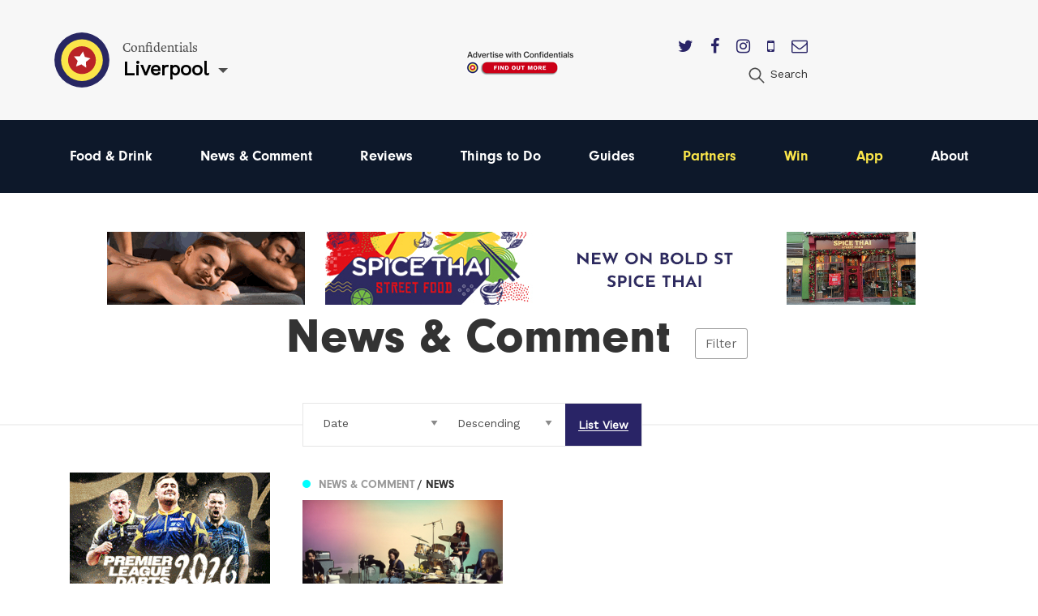

--- FILE ---
content_type: text/css; charset=utf-8
request_url: https://confidentials.com/assets/dist/app.css?v=1645787337
body_size: 46032
content:
@charset "UTF-8";/*! normalize.css v3.0.3 | MIT License | github.com/necolas/normalize.css */html{font-family:sans-serif;-ms-text-size-adjust:100%;-webkit-text-size-adjust:100%}body{margin:0}article,aside,details,figcaption,figure,footer,header,hgroup,main,menu,nav,section,summary{display:block}audio,canvas,progress,video{display:inline-block;vertical-align:baseline}audio:not([controls]){display:none;height:0}[hidden],template{display:none}a{background-color:transparent}a:active,a:hover{outline:0}abbr[title]{border-bottom:1px dotted}b,strong{font-weight:700}dfn{font-style:italic}h1{font-size:2em;margin:.67em 0}mark{background:#ff0;color:#000}small{font-size:80%}sub,sup{font-size:75%;line-height:0;position:relative;vertical-align:baseline}sup{top:-.5em}sub{bottom:-.25em}img{border:0}svg:not(:root){overflow:hidden}figure{margin:1em 40px}hr{box-sizing:content-box;height:0}pre{overflow:auto}code,kbd,pre,samp{font-family:monospace,monospace;font-size:1em}button,input,optgroup,select,textarea{color:inherit;font:inherit;margin:0}button{overflow:visible}button,select{text-transform:none}button,html input[type=button],input[type=reset],input[type=submit]{-webkit-appearance:button;cursor:pointer}button[disabled],html input[disabled]{cursor:default}button::-moz-focus-inner,input::-moz-focus-inner{border:0;padding:0}input{line-height:normal}input[type=checkbox],input[type=radio]{box-sizing:border-box;padding:0}input[type=number]::-webkit-inner-spin-button,input[type=number]::-webkit-outer-spin-button{height:auto}input[type=search]{-webkit-appearance:textfield;box-sizing:content-box}input[type=search]::-webkit-search-cancel-button,input[type=search]::-webkit-search-decoration{-webkit-appearance:none}legend{border:0;padding:0}textarea{overflow:auto}optgroup{font-weight:700}table{border-collapse:collapse;border-spacing:0}td,th{padding:0}.foundation-mq{font-family:"small=0em&smallmedium=37.5em&medium=48em&mediumlarge=61.25em&large=64em&xlarge=75em&xxlarge=100em"}html{font-size:100%;box-sizing:border-box}*,::after,::before{box-sizing:inherit}body{padding:0;margin:0;font-family:"Work Sans",Helvetica Neue,Helvetica,Arial,sans-serif;font-weight:400;line-height:1.5;color:#4d4d4d;background:#fff;-webkit-font-smoothing:antialiased;-moz-osx-font-smoothing:grayscale}img{max-width:100%;height:auto;-ms-interpolation-mode:bicubic;display:inline-block;vertical-align:middle}textarea{height:auto;min-height:50px;border-radius:0}select{width:100%;border-radius:0}#map_canvas embed,#map_canvas img,#map_canvas object,.map_canvas embed,.map_canvas img,.map_canvas object,.mqa-display embed,.mqa-display img,.mqa-display object{max-width:none!important}button{-webkit-appearance:none;-moz-appearance:none;background:0 0;padding:0;border:0;border-radius:0;line-height:1}.is-visible{display:block!important}.is-hidden{display:none!important}.row{max-width:81.25rem;margin-left:auto;margin-right:auto}.row::after,.row::before{content:' ';display:table;-ms-flex-preferred-size:0;flex-basis:0;-ms-flex-order:1;order:1}.row::after{clear:both}.row.collapse>.column,.row.collapse>.columns{padding-left:0;padding-right:0}.row .row{margin-left:-.625rem;margin-right:-.625rem}@media screen and (min-width:48em){.row .row{margin-left:-.9375rem;margin-right:-.9375rem}}@media screen and (min-width:75em){.row .row{margin-left:-1.25rem;margin-right:-1.25rem}}@media screen and (min-width:100em){.row .row{margin-left:-1.5625rem;margin-right:-1.5625rem}}.row .row.collapse{margin-left:0;margin-right:0}.row.expanded{max-width:none}.row.expanded .row{margin-left:auto;margin-right:auto}.column,.columns{width:100%;float:left;padding-left:.625rem;padding-right:.625rem}@media screen and (min-width:48em){.column,.columns{padding-left:.9375rem;padding-right:.9375rem}}@media screen and (min-width:75em){.column,.columns{padding-left:1.25rem;padding-right:1.25rem}}@media screen and (min-width:100em){.column,.columns{padding-left:1.5625rem;padding-right:1.5625rem}}.column:last-child:not(:first-child),.columns:last-child:not(:first-child){float:right}.column.end:last-child:last-child,.end.columns:last-child:last-child{float:left}.column.row.row,.row.row.columns{float:none}.row .column.row.row,.row .row.row.columns{padding-left:0;padding-right:0;margin-left:0;margin-right:0}.small-1{width:8.33333%}.small-push-1{position:relative;left:8.33333%}.small-pull-1{position:relative;left:-8.33333%}.small-offset-0{margin-left:0}.small-2{width:16.66667%}.small-push-2{position:relative;left:16.66667%}.small-pull-2{position:relative;left:-16.66667%}.small-offset-1{margin-left:8.33333%}.small-3{width:25%}.small-push-3{position:relative;left:25%}.small-pull-3{position:relative;left:-25%}.small-offset-2{margin-left:16.66667%}.small-4{width:33.33333%}.small-push-4{position:relative;left:33.33333%}.small-pull-4{position:relative;left:-33.33333%}.small-offset-3{margin-left:25%}.small-5{width:41.66667%}.small-push-5{position:relative;left:41.66667%}.small-pull-5{position:relative;left:-41.66667%}.small-offset-4{margin-left:33.33333%}.small-6{width:50%}.small-push-6{position:relative;left:50%}.small-pull-6{position:relative;left:-50%}.small-offset-5{margin-left:41.66667%}.small-7{width:58.33333%}.small-push-7{position:relative;left:58.33333%}.small-pull-7{position:relative;left:-58.33333%}.small-offset-6{margin-left:50%}.small-8{width:66.66667%}.small-push-8{position:relative;left:66.66667%}.small-pull-8{position:relative;left:-66.66667%}.small-offset-7{margin-left:58.33333%}.small-9{width:75%}.small-push-9{position:relative;left:75%}.small-pull-9{position:relative;left:-75%}.small-offset-8{margin-left:66.66667%}.small-10{width:83.33333%}.small-push-10{position:relative;left:83.33333%}.small-pull-10{position:relative;left:-83.33333%}.small-offset-9{margin-left:75%}.small-11{width:91.66667%}.small-push-11{position:relative;left:91.66667%}.small-pull-11{position:relative;left:-91.66667%}.small-offset-10{margin-left:83.33333%}.small-12{width:100%}.small-offset-11{margin-left:91.66667%}.small-up-1>.column,.small-up-1>.columns{width:100%;float:left}.small-up-1>.column:nth-of-type(1n),.small-up-1>.columns:nth-of-type(1n){clear:none}.small-up-1>.column:nth-of-type(1n+1),.small-up-1>.columns:nth-of-type(1n+1){clear:both}.small-up-1>.column:last-child,.small-up-1>.columns:last-child{float:left}.small-up-2>.column,.small-up-2>.columns{width:50%;float:left}.small-up-2>.column:nth-of-type(1n),.small-up-2>.columns:nth-of-type(1n){clear:none}.small-up-2>.column:nth-of-type(2n+1),.small-up-2>.columns:nth-of-type(2n+1){clear:both}.small-up-2>.column:last-child,.small-up-2>.columns:last-child{float:left}.small-up-3>.column,.small-up-3>.columns{width:33.33333%;float:left}.small-up-3>.column:nth-of-type(1n),.small-up-3>.columns:nth-of-type(1n){clear:none}.small-up-3>.column:nth-of-type(3n+1),.small-up-3>.columns:nth-of-type(3n+1){clear:both}.small-up-3>.column:last-child,.small-up-3>.columns:last-child{float:left}.small-up-4>.column,.small-up-4>.columns{width:25%;float:left}.small-up-4>.column:nth-of-type(1n),.small-up-4>.columns:nth-of-type(1n){clear:none}.small-up-4>.column:nth-of-type(4n+1),.small-up-4>.columns:nth-of-type(4n+1){clear:both}.small-up-4>.column:last-child,.small-up-4>.columns:last-child{float:left}.small-up-5>.column,.small-up-5>.columns{width:20%;float:left}.small-up-5>.column:nth-of-type(1n),.small-up-5>.columns:nth-of-type(1n){clear:none}.small-up-5>.column:nth-of-type(5n+1),.small-up-5>.columns:nth-of-type(5n+1){clear:both}.small-up-5>.column:last-child,.small-up-5>.columns:last-child{float:left}.small-up-6>.column,.small-up-6>.columns{width:16.66667%;float:left}.small-up-6>.column:nth-of-type(1n),.small-up-6>.columns:nth-of-type(1n){clear:none}.small-up-6>.column:nth-of-type(6n+1),.small-up-6>.columns:nth-of-type(6n+1){clear:both}.small-up-6>.column:last-child,.small-up-6>.columns:last-child{float:left}.small-up-7>.column,.small-up-7>.columns{width:14.28571%;float:left}.small-up-7>.column:nth-of-type(1n),.small-up-7>.columns:nth-of-type(1n){clear:none}.small-up-7>.column:nth-of-type(7n+1),.small-up-7>.columns:nth-of-type(7n+1){clear:both}.small-up-7>.column:last-child,.small-up-7>.columns:last-child{float:left}.small-up-8>.column,.small-up-8>.columns{width:12.5%;float:left}.small-up-8>.column:nth-of-type(1n),.small-up-8>.columns:nth-of-type(1n){clear:none}.small-up-8>.column:nth-of-type(8n+1),.small-up-8>.columns:nth-of-type(8n+1){clear:both}.small-up-8>.column:last-child,.small-up-8>.columns:last-child{float:left}.small-collapse>.column,.small-collapse>.columns{padding-left:0;padding-right:0}.small-collapse .row{margin-left:0;margin-right:0}.small-uncollapse>.column,.small-uncollapse>.columns{padding-left:.625rem;padding-right:.625rem}.small-centered{float:none;margin-left:auto;margin-right:auto}.small-pull-0,.small-push-0,.small-uncentered{position:static;margin-left:0;margin-right:0;float:left}@media screen and (min-width:37.5em){.smallmedium-1{width:8.33333%}.smallmedium-push-1{position:relative;left:8.33333%}.smallmedium-pull-1{position:relative;left:-8.33333%}.smallmedium-offset-0{margin-left:0}.smallmedium-2{width:16.66667%}.smallmedium-push-2{position:relative;left:16.66667%}.smallmedium-pull-2{position:relative;left:-16.66667%}.smallmedium-offset-1{margin-left:8.33333%}.smallmedium-3{width:25%}.smallmedium-push-3{position:relative;left:25%}.smallmedium-pull-3{position:relative;left:-25%}.smallmedium-offset-2{margin-left:16.66667%}.smallmedium-4{width:33.33333%}.smallmedium-push-4{position:relative;left:33.33333%}.smallmedium-pull-4{position:relative;left:-33.33333%}.smallmedium-offset-3{margin-left:25%}.smallmedium-5{width:41.66667%}.smallmedium-push-5{position:relative;left:41.66667%}.smallmedium-pull-5{position:relative;left:-41.66667%}.smallmedium-offset-4{margin-left:33.33333%}.smallmedium-6{width:50%}.smallmedium-push-6{position:relative;left:50%}.smallmedium-pull-6{position:relative;left:-50%}.smallmedium-offset-5{margin-left:41.66667%}.smallmedium-7{width:58.33333%}.smallmedium-push-7{position:relative;left:58.33333%}.smallmedium-pull-7{position:relative;left:-58.33333%}.smallmedium-offset-6{margin-left:50%}.smallmedium-8{width:66.66667%}.smallmedium-push-8{position:relative;left:66.66667%}.smallmedium-pull-8{position:relative;left:-66.66667%}.smallmedium-offset-7{margin-left:58.33333%}.smallmedium-9{width:75%}.smallmedium-push-9{position:relative;left:75%}.smallmedium-pull-9{position:relative;left:-75%}.smallmedium-offset-8{margin-left:66.66667%}.smallmedium-10{width:83.33333%}.smallmedium-push-10{position:relative;left:83.33333%}.smallmedium-pull-10{position:relative;left:-83.33333%}.smallmedium-offset-9{margin-left:75%}.smallmedium-11{width:91.66667%}.smallmedium-push-11{position:relative;left:91.66667%}.smallmedium-pull-11{position:relative;left:-91.66667%}.smallmedium-offset-10{margin-left:83.33333%}.smallmedium-12{width:100%}.smallmedium-offset-11{margin-left:91.66667%}.smallmedium-up-1>.column,.smallmedium-up-1>.columns{width:100%;float:left}.smallmedium-up-1>.column:nth-of-type(1n),.smallmedium-up-1>.columns:nth-of-type(1n){clear:none}.smallmedium-up-1>.column:nth-of-type(1n+1),.smallmedium-up-1>.columns:nth-of-type(1n+1){clear:both}.smallmedium-up-1>.column:last-child,.smallmedium-up-1>.columns:last-child{float:left}.smallmedium-up-2>.column,.smallmedium-up-2>.columns{width:50%;float:left}.smallmedium-up-2>.column:nth-of-type(1n),.smallmedium-up-2>.columns:nth-of-type(1n){clear:none}.smallmedium-up-2>.column:nth-of-type(2n+1),.smallmedium-up-2>.columns:nth-of-type(2n+1){clear:both}.smallmedium-up-2>.column:last-child,.smallmedium-up-2>.columns:last-child{float:left}.smallmedium-up-3>.column,.smallmedium-up-3>.columns{width:33.33333%;float:left}.smallmedium-up-3>.column:nth-of-type(1n),.smallmedium-up-3>.columns:nth-of-type(1n){clear:none}.smallmedium-up-3>.column:nth-of-type(3n+1),.smallmedium-up-3>.columns:nth-of-type(3n+1){clear:both}.smallmedium-up-3>.column:last-child,.smallmedium-up-3>.columns:last-child{float:left}.smallmedium-up-4>.column,.smallmedium-up-4>.columns{width:25%;float:left}.smallmedium-up-4>.column:nth-of-type(1n),.smallmedium-up-4>.columns:nth-of-type(1n){clear:none}.smallmedium-up-4>.column:nth-of-type(4n+1),.smallmedium-up-4>.columns:nth-of-type(4n+1){clear:both}.smallmedium-up-4>.column:last-child,.smallmedium-up-4>.columns:last-child{float:left}.smallmedium-up-5>.column,.smallmedium-up-5>.columns{width:20%;float:left}.smallmedium-up-5>.column:nth-of-type(1n),.smallmedium-up-5>.columns:nth-of-type(1n){clear:none}.smallmedium-up-5>.column:nth-of-type(5n+1),.smallmedium-up-5>.columns:nth-of-type(5n+1){clear:both}.smallmedium-up-5>.column:last-child,.smallmedium-up-5>.columns:last-child{float:left}.smallmedium-up-6>.column,.smallmedium-up-6>.columns{width:16.66667%;float:left}.smallmedium-up-6>.column:nth-of-type(1n),.smallmedium-up-6>.columns:nth-of-type(1n){clear:none}.smallmedium-up-6>.column:nth-of-type(6n+1),.smallmedium-up-6>.columns:nth-of-type(6n+1){clear:both}.smallmedium-up-6>.column:last-child,.smallmedium-up-6>.columns:last-child{float:left}.smallmedium-up-7>.column,.smallmedium-up-7>.columns{width:14.28571%;float:left}.smallmedium-up-7>.column:nth-of-type(1n),.smallmedium-up-7>.columns:nth-of-type(1n){clear:none}.smallmedium-up-7>.column:nth-of-type(7n+1),.smallmedium-up-7>.columns:nth-of-type(7n+1){clear:both}.smallmedium-up-7>.column:last-child,.smallmedium-up-7>.columns:last-child{float:left}.smallmedium-up-8>.column,.smallmedium-up-8>.columns{width:12.5%;float:left}.smallmedium-up-8>.column:nth-of-type(1n),.smallmedium-up-8>.columns:nth-of-type(1n){clear:none}.smallmedium-up-8>.column:nth-of-type(8n+1),.smallmedium-up-8>.columns:nth-of-type(8n+1){clear:both}.smallmedium-up-8>.column:last-child,.smallmedium-up-8>.columns:last-child{float:left}.smallmedium-collapse>.column,.smallmedium-collapse>.columns{padding-left:0;padding-right:0}.smallmedium-collapse .row{margin-left:0;margin-right:0}.smallmedium-uncollapse>.column,.smallmedium-uncollapse>.columns{padding-left:.625rem;padding-right:.625rem}.smallmedium-centered{float:none;margin-left:auto;margin-right:auto}.smallmedium-pull-0,.smallmedium-push-0,.smallmedium-uncentered{position:static;margin-left:0;margin-right:0;float:left}}@media screen and (min-width:48em){.medium-1{width:8.33333%}.medium-push-1{position:relative;left:8.33333%}.medium-pull-1{position:relative;left:-8.33333%}.medium-offset-0{margin-left:0}.medium-2{width:16.66667%}.medium-push-2{position:relative;left:16.66667%}.medium-pull-2{position:relative;left:-16.66667%}.medium-offset-1{margin-left:8.33333%}.medium-3{width:25%}.medium-push-3{position:relative;left:25%}.medium-pull-3{position:relative;left:-25%}.medium-offset-2{margin-left:16.66667%}.medium-4{width:33.33333%}.medium-push-4{position:relative;left:33.33333%}.medium-pull-4{position:relative;left:-33.33333%}.medium-offset-3{margin-left:25%}.medium-5{width:41.66667%}.medium-push-5{position:relative;left:41.66667%}.medium-pull-5{position:relative;left:-41.66667%}.medium-offset-4{margin-left:33.33333%}.medium-6{width:50%}.medium-push-6{position:relative;left:50%}.medium-pull-6{position:relative;left:-50%}.medium-offset-5{margin-left:41.66667%}.medium-7{width:58.33333%}.medium-push-7{position:relative;left:58.33333%}.medium-pull-7{position:relative;left:-58.33333%}.medium-offset-6{margin-left:50%}.medium-8{width:66.66667%}.medium-push-8{position:relative;left:66.66667%}.medium-pull-8{position:relative;left:-66.66667%}.medium-offset-7{margin-left:58.33333%}.medium-9{width:75%}.medium-push-9{position:relative;left:75%}.medium-pull-9{position:relative;left:-75%}.medium-offset-8{margin-left:66.66667%}.medium-10{width:83.33333%}.medium-push-10{position:relative;left:83.33333%}.medium-pull-10{position:relative;left:-83.33333%}.medium-offset-9{margin-left:75%}.medium-11{width:91.66667%}.medium-push-11{position:relative;left:91.66667%}.medium-pull-11{position:relative;left:-91.66667%}.medium-offset-10{margin-left:83.33333%}.medium-12{width:100%}.medium-offset-11{margin-left:91.66667%}.medium-up-1>.column,.medium-up-1>.columns{width:100%;float:left}.medium-up-1>.column:nth-of-type(1n),.medium-up-1>.columns:nth-of-type(1n){clear:none}.medium-up-1>.column:nth-of-type(1n+1),.medium-up-1>.columns:nth-of-type(1n+1){clear:both}.medium-up-1>.column:last-child,.medium-up-1>.columns:last-child{float:left}.medium-up-2>.column,.medium-up-2>.columns{width:50%;float:left}.medium-up-2>.column:nth-of-type(1n),.medium-up-2>.columns:nth-of-type(1n){clear:none}.medium-up-2>.column:nth-of-type(2n+1),.medium-up-2>.columns:nth-of-type(2n+1){clear:both}.medium-up-2>.column:last-child,.medium-up-2>.columns:last-child{float:left}.medium-up-3>.column,.medium-up-3>.columns{width:33.33333%;float:left}.medium-up-3>.column:nth-of-type(1n),.medium-up-3>.columns:nth-of-type(1n){clear:none}.medium-up-3>.column:nth-of-type(3n+1),.medium-up-3>.columns:nth-of-type(3n+1){clear:both}.medium-up-3>.column:last-child,.medium-up-3>.columns:last-child{float:left}.medium-up-4>.column,.medium-up-4>.columns{width:25%;float:left}.medium-up-4>.column:nth-of-type(1n),.medium-up-4>.columns:nth-of-type(1n){clear:none}.medium-up-4>.column:nth-of-type(4n+1),.medium-up-4>.columns:nth-of-type(4n+1){clear:both}.medium-up-4>.column:last-child,.medium-up-4>.columns:last-child{float:left}.medium-up-5>.column,.medium-up-5>.columns{width:20%;float:left}.medium-up-5>.column:nth-of-type(1n),.medium-up-5>.columns:nth-of-type(1n){clear:none}.medium-up-5>.column:nth-of-type(5n+1),.medium-up-5>.columns:nth-of-type(5n+1){clear:both}.medium-up-5>.column:last-child,.medium-up-5>.columns:last-child{float:left}.medium-up-6>.column,.medium-up-6>.columns{width:16.66667%;float:left}.medium-up-6>.column:nth-of-type(1n),.medium-up-6>.columns:nth-of-type(1n){clear:none}.medium-up-6>.column:nth-of-type(6n+1),.medium-up-6>.columns:nth-of-type(6n+1){clear:both}.medium-up-6>.column:last-child,.medium-up-6>.columns:last-child{float:left}.medium-up-7>.column,.medium-up-7>.columns{width:14.28571%;float:left}.medium-up-7>.column:nth-of-type(1n),.medium-up-7>.columns:nth-of-type(1n){clear:none}.medium-up-7>.column:nth-of-type(7n+1),.medium-up-7>.columns:nth-of-type(7n+1){clear:both}.medium-up-7>.column:last-child,.medium-up-7>.columns:last-child{float:left}.medium-up-8>.column,.medium-up-8>.columns{width:12.5%;float:left}.medium-up-8>.column:nth-of-type(1n),.medium-up-8>.columns:nth-of-type(1n){clear:none}.medium-up-8>.column:nth-of-type(8n+1),.medium-up-8>.columns:nth-of-type(8n+1){clear:both}.medium-up-8>.column:last-child,.medium-up-8>.columns:last-child{float:left}.medium-collapse>.column,.medium-collapse>.columns{padding-left:0;padding-right:0}.medium-collapse .row{margin-left:0;margin-right:0}.medium-uncollapse>.column,.medium-uncollapse>.columns{padding-left:.9375rem;padding-right:.9375rem}.medium-centered{float:none;margin-left:auto;margin-right:auto}.medium-pull-0,.medium-push-0,.medium-uncentered{position:static;margin-left:0;margin-right:0;float:left}}@media screen and (min-width:61.25em){.mediumlarge-1{width:8.33333%}.mediumlarge-push-1{position:relative;left:8.33333%}.mediumlarge-pull-1{position:relative;left:-8.33333%}.mediumlarge-offset-0{margin-left:0}.mediumlarge-2{width:16.66667%}.mediumlarge-push-2{position:relative;left:16.66667%}.mediumlarge-pull-2{position:relative;left:-16.66667%}.mediumlarge-offset-1{margin-left:8.33333%}.mediumlarge-3{width:25%}.mediumlarge-push-3{position:relative;left:25%}.mediumlarge-pull-3{position:relative;left:-25%}.mediumlarge-offset-2{margin-left:16.66667%}.mediumlarge-4{width:33.33333%}.mediumlarge-push-4{position:relative;left:33.33333%}.mediumlarge-pull-4{position:relative;left:-33.33333%}.mediumlarge-offset-3{margin-left:25%}.mediumlarge-5{width:41.66667%}.mediumlarge-push-5{position:relative;left:41.66667%}.mediumlarge-pull-5{position:relative;left:-41.66667%}.mediumlarge-offset-4{margin-left:33.33333%}.mediumlarge-6{width:50%}.mediumlarge-push-6{position:relative;left:50%}.mediumlarge-pull-6{position:relative;left:-50%}.mediumlarge-offset-5{margin-left:41.66667%}.mediumlarge-7{width:58.33333%}.mediumlarge-push-7{position:relative;left:58.33333%}.mediumlarge-pull-7{position:relative;left:-58.33333%}.mediumlarge-offset-6{margin-left:50%}.mediumlarge-8{width:66.66667%}.mediumlarge-push-8{position:relative;left:66.66667%}.mediumlarge-pull-8{position:relative;left:-66.66667%}.mediumlarge-offset-7{margin-left:58.33333%}.mediumlarge-9{width:75%}.mediumlarge-push-9{position:relative;left:75%}.mediumlarge-pull-9{position:relative;left:-75%}.mediumlarge-offset-8{margin-left:66.66667%}.mediumlarge-10{width:83.33333%}.mediumlarge-push-10{position:relative;left:83.33333%}.mediumlarge-pull-10{position:relative;left:-83.33333%}.mediumlarge-offset-9{margin-left:75%}.mediumlarge-11{width:91.66667%}.mediumlarge-push-11{position:relative;left:91.66667%}.mediumlarge-pull-11{position:relative;left:-91.66667%}.mediumlarge-offset-10{margin-left:83.33333%}.mediumlarge-12{width:100%}.mediumlarge-offset-11{margin-left:91.66667%}.mediumlarge-up-1>.column,.mediumlarge-up-1>.columns{width:100%;float:left}.mediumlarge-up-1>.column:nth-of-type(1n),.mediumlarge-up-1>.columns:nth-of-type(1n){clear:none}.mediumlarge-up-1>.column:nth-of-type(1n+1),.mediumlarge-up-1>.columns:nth-of-type(1n+1){clear:both}.mediumlarge-up-1>.column:last-child,.mediumlarge-up-1>.columns:last-child{float:left}.mediumlarge-up-2>.column,.mediumlarge-up-2>.columns{width:50%;float:left}.mediumlarge-up-2>.column:nth-of-type(1n),.mediumlarge-up-2>.columns:nth-of-type(1n){clear:none}.mediumlarge-up-2>.column:nth-of-type(2n+1),.mediumlarge-up-2>.columns:nth-of-type(2n+1){clear:both}.mediumlarge-up-2>.column:last-child,.mediumlarge-up-2>.columns:last-child{float:left}.mediumlarge-up-3>.column,.mediumlarge-up-3>.columns{width:33.33333%;float:left}.mediumlarge-up-3>.column:nth-of-type(1n),.mediumlarge-up-3>.columns:nth-of-type(1n){clear:none}.mediumlarge-up-3>.column:nth-of-type(3n+1),.mediumlarge-up-3>.columns:nth-of-type(3n+1){clear:both}.mediumlarge-up-3>.column:last-child,.mediumlarge-up-3>.columns:last-child{float:left}.mediumlarge-up-4>.column,.mediumlarge-up-4>.columns{width:25%;float:left}.mediumlarge-up-4>.column:nth-of-type(1n),.mediumlarge-up-4>.columns:nth-of-type(1n){clear:none}.mediumlarge-up-4>.column:nth-of-type(4n+1),.mediumlarge-up-4>.columns:nth-of-type(4n+1){clear:both}.mediumlarge-up-4>.column:last-child,.mediumlarge-up-4>.columns:last-child{float:left}.mediumlarge-up-5>.column,.mediumlarge-up-5>.columns{width:20%;float:left}.mediumlarge-up-5>.column:nth-of-type(1n),.mediumlarge-up-5>.columns:nth-of-type(1n){clear:none}.mediumlarge-up-5>.column:nth-of-type(5n+1),.mediumlarge-up-5>.columns:nth-of-type(5n+1){clear:both}.mediumlarge-up-5>.column:last-child,.mediumlarge-up-5>.columns:last-child{float:left}.mediumlarge-up-6>.column,.mediumlarge-up-6>.columns{width:16.66667%;float:left}.mediumlarge-up-6>.column:nth-of-type(1n),.mediumlarge-up-6>.columns:nth-of-type(1n){clear:none}.mediumlarge-up-6>.column:nth-of-type(6n+1),.mediumlarge-up-6>.columns:nth-of-type(6n+1){clear:both}.mediumlarge-up-6>.column:last-child,.mediumlarge-up-6>.columns:last-child{float:left}.mediumlarge-up-7>.column,.mediumlarge-up-7>.columns{width:14.28571%;float:left}.mediumlarge-up-7>.column:nth-of-type(1n),.mediumlarge-up-7>.columns:nth-of-type(1n){clear:none}.mediumlarge-up-7>.column:nth-of-type(7n+1),.mediumlarge-up-7>.columns:nth-of-type(7n+1){clear:both}.mediumlarge-up-7>.column:last-child,.mediumlarge-up-7>.columns:last-child{float:left}.mediumlarge-up-8>.column,.mediumlarge-up-8>.columns{width:12.5%;float:left}.mediumlarge-up-8>.column:nth-of-type(1n),.mediumlarge-up-8>.columns:nth-of-type(1n){clear:none}.mediumlarge-up-8>.column:nth-of-type(8n+1),.mediumlarge-up-8>.columns:nth-of-type(8n+1){clear:both}.mediumlarge-up-8>.column:last-child,.mediumlarge-up-8>.columns:last-child{float:left}.mediumlarge-collapse>.column,.mediumlarge-collapse>.columns{padding-left:0;padding-right:0}.mediumlarge-collapse .row{margin-left:0;margin-right:0}.mediumlarge-uncollapse>.column,.mediumlarge-uncollapse>.columns{padding-left:.9375rem;padding-right:.9375rem}.mediumlarge-centered{float:none;margin-left:auto;margin-right:auto}.mediumlarge-pull-0,.mediumlarge-push-0,.mediumlarge-uncentered{position:static;margin-left:0;margin-right:0;float:left}}@media screen and (min-width:64em){.large-1{width:8.33333%}.large-push-1{position:relative;left:8.33333%}.large-pull-1{position:relative;left:-8.33333%}.large-offset-0{margin-left:0}.large-2{width:16.66667%}.large-push-2{position:relative;left:16.66667%}.large-pull-2{position:relative;left:-16.66667%}.large-offset-1{margin-left:8.33333%}.large-3{width:25%}.large-push-3{position:relative;left:25%}.large-pull-3{position:relative;left:-25%}.large-offset-2{margin-left:16.66667%}.large-4{width:33.33333%}.large-push-4{position:relative;left:33.33333%}.large-pull-4{position:relative;left:-33.33333%}.large-offset-3{margin-left:25%}.large-5{width:41.66667%}.large-push-5{position:relative;left:41.66667%}.large-pull-5{position:relative;left:-41.66667%}.large-offset-4{margin-left:33.33333%}.large-6{width:50%}.large-push-6{position:relative;left:50%}.large-pull-6{position:relative;left:-50%}.large-offset-5{margin-left:41.66667%}.large-7{width:58.33333%}.large-push-7{position:relative;left:58.33333%}.large-pull-7{position:relative;left:-58.33333%}.large-offset-6{margin-left:50%}.large-8{width:66.66667%}.large-push-8{position:relative;left:66.66667%}.large-pull-8{position:relative;left:-66.66667%}.large-offset-7{margin-left:58.33333%}.large-9{width:75%}.large-push-9{position:relative;left:75%}.large-pull-9{position:relative;left:-75%}.large-offset-8{margin-left:66.66667%}.large-10{width:83.33333%}.large-push-10{position:relative;left:83.33333%}.large-pull-10{position:relative;left:-83.33333%}.large-offset-9{margin-left:75%}.large-11{width:91.66667%}.large-push-11{position:relative;left:91.66667%}.large-pull-11{position:relative;left:-91.66667%}.large-offset-10{margin-left:83.33333%}.large-12{width:100%}.large-offset-11{margin-left:91.66667%}.large-up-1>.column,.large-up-1>.columns{width:100%;float:left}.large-up-1>.column:nth-of-type(1n),.large-up-1>.columns:nth-of-type(1n){clear:none}.large-up-1>.column:nth-of-type(1n+1),.large-up-1>.columns:nth-of-type(1n+1){clear:both}.large-up-1>.column:last-child,.large-up-1>.columns:last-child{float:left}.large-up-2>.column,.large-up-2>.columns{width:50%;float:left}.large-up-2>.column:nth-of-type(1n),.large-up-2>.columns:nth-of-type(1n){clear:none}.large-up-2>.column:nth-of-type(2n+1),.large-up-2>.columns:nth-of-type(2n+1){clear:both}.large-up-2>.column:last-child,.large-up-2>.columns:last-child{float:left}.large-up-3>.column,.large-up-3>.columns{width:33.33333%;float:left}.large-up-3>.column:nth-of-type(1n),.large-up-3>.columns:nth-of-type(1n){clear:none}.large-up-3>.column:nth-of-type(3n+1),.large-up-3>.columns:nth-of-type(3n+1){clear:both}.large-up-3>.column:last-child,.large-up-3>.columns:last-child{float:left}.large-up-4>.column,.large-up-4>.columns{width:25%;float:left}.large-up-4>.column:nth-of-type(1n),.large-up-4>.columns:nth-of-type(1n){clear:none}.large-up-4>.column:nth-of-type(4n+1),.large-up-4>.columns:nth-of-type(4n+1){clear:both}.large-up-4>.column:last-child,.large-up-4>.columns:last-child{float:left}.large-up-5>.column,.large-up-5>.columns{width:20%;float:left}.large-up-5>.column:nth-of-type(1n),.large-up-5>.columns:nth-of-type(1n){clear:none}.large-up-5>.column:nth-of-type(5n+1),.large-up-5>.columns:nth-of-type(5n+1){clear:both}.large-up-5>.column:last-child,.large-up-5>.columns:last-child{float:left}.large-up-6>.column,.large-up-6>.columns{width:16.66667%;float:left}.large-up-6>.column:nth-of-type(1n),.large-up-6>.columns:nth-of-type(1n){clear:none}.large-up-6>.column:nth-of-type(6n+1),.large-up-6>.columns:nth-of-type(6n+1){clear:both}.large-up-6>.column:last-child,.large-up-6>.columns:last-child{float:left}.large-up-7>.column,.large-up-7>.columns{width:14.28571%;float:left}.large-up-7>.column:nth-of-type(1n),.large-up-7>.columns:nth-of-type(1n){clear:none}.large-up-7>.column:nth-of-type(7n+1),.large-up-7>.columns:nth-of-type(7n+1){clear:both}.large-up-7>.column:last-child,.large-up-7>.columns:last-child{float:left}.large-up-8>.column,.large-up-8>.columns{width:12.5%;float:left}.large-up-8>.column:nth-of-type(1n),.large-up-8>.columns:nth-of-type(1n){clear:none}.large-up-8>.column:nth-of-type(8n+1),.large-up-8>.columns:nth-of-type(8n+1){clear:both}.large-up-8>.column:last-child,.large-up-8>.columns:last-child{float:left}.large-collapse>.column,.large-collapse>.columns{padding-left:0;padding-right:0}.large-collapse .row{margin-left:0;margin-right:0}.large-uncollapse>.column,.large-uncollapse>.columns{padding-left:.9375rem;padding-right:.9375rem}.large-centered{float:none;margin-left:auto;margin-right:auto}.large-pull-0,.large-push-0,.large-uncentered{position:static;margin-left:0;margin-right:0;float:left}}@media screen and (min-width:75em){.xlarge-1{width:8.33333%}.xlarge-push-1{position:relative;left:8.33333%}.xlarge-pull-1{position:relative;left:-8.33333%}.xlarge-offset-0{margin-left:0}.xlarge-2{width:16.66667%}.xlarge-push-2{position:relative;left:16.66667%}.xlarge-pull-2{position:relative;left:-16.66667%}.xlarge-offset-1{margin-left:8.33333%}.xlarge-3{width:25%}.xlarge-push-3{position:relative;left:25%}.xlarge-pull-3{position:relative;left:-25%}.xlarge-offset-2{margin-left:16.66667%}.xlarge-4{width:33.33333%}.xlarge-push-4{position:relative;left:33.33333%}.xlarge-pull-4{position:relative;left:-33.33333%}.xlarge-offset-3{margin-left:25%}.xlarge-5{width:41.66667%}.xlarge-push-5{position:relative;left:41.66667%}.xlarge-pull-5{position:relative;left:-41.66667%}.xlarge-offset-4{margin-left:33.33333%}.xlarge-6{width:50%}.xlarge-push-6{position:relative;left:50%}.xlarge-pull-6{position:relative;left:-50%}.xlarge-offset-5{margin-left:41.66667%}.xlarge-7{width:58.33333%}.xlarge-push-7{position:relative;left:58.33333%}.xlarge-pull-7{position:relative;left:-58.33333%}.xlarge-offset-6{margin-left:50%}.xlarge-8{width:66.66667%}.xlarge-push-8{position:relative;left:66.66667%}.xlarge-pull-8{position:relative;left:-66.66667%}.xlarge-offset-7{margin-left:58.33333%}.xlarge-9{width:75%}.xlarge-push-9{position:relative;left:75%}.xlarge-pull-9{position:relative;left:-75%}.xlarge-offset-8{margin-left:66.66667%}.xlarge-10{width:83.33333%}.xlarge-push-10{position:relative;left:83.33333%}.xlarge-pull-10{position:relative;left:-83.33333%}.xlarge-offset-9{margin-left:75%}.xlarge-11{width:91.66667%}.xlarge-push-11{position:relative;left:91.66667%}.xlarge-pull-11{position:relative;left:-91.66667%}.xlarge-offset-10{margin-left:83.33333%}.xlarge-12{width:100%}.xlarge-offset-11{margin-left:91.66667%}.xlarge-up-1>.column,.xlarge-up-1>.columns{width:100%;float:left}.xlarge-up-1>.column:nth-of-type(1n),.xlarge-up-1>.columns:nth-of-type(1n){clear:none}.xlarge-up-1>.column:nth-of-type(1n+1),.xlarge-up-1>.columns:nth-of-type(1n+1){clear:both}.xlarge-up-1>.column:last-child,.xlarge-up-1>.columns:last-child{float:left}.xlarge-up-2>.column,.xlarge-up-2>.columns{width:50%;float:left}.xlarge-up-2>.column:nth-of-type(1n),.xlarge-up-2>.columns:nth-of-type(1n){clear:none}.xlarge-up-2>.column:nth-of-type(2n+1),.xlarge-up-2>.columns:nth-of-type(2n+1){clear:both}.xlarge-up-2>.column:last-child,.xlarge-up-2>.columns:last-child{float:left}.xlarge-up-3>.column,.xlarge-up-3>.columns{width:33.33333%;float:left}.xlarge-up-3>.column:nth-of-type(1n),.xlarge-up-3>.columns:nth-of-type(1n){clear:none}.xlarge-up-3>.column:nth-of-type(3n+1),.xlarge-up-3>.columns:nth-of-type(3n+1){clear:both}.xlarge-up-3>.column:last-child,.xlarge-up-3>.columns:last-child{float:left}.xlarge-up-4>.column,.xlarge-up-4>.columns{width:25%;float:left}.xlarge-up-4>.column:nth-of-type(1n),.xlarge-up-4>.columns:nth-of-type(1n){clear:none}.xlarge-up-4>.column:nth-of-type(4n+1),.xlarge-up-4>.columns:nth-of-type(4n+1){clear:both}.xlarge-up-4>.column:last-child,.xlarge-up-4>.columns:last-child{float:left}.xlarge-up-5>.column,.xlarge-up-5>.columns{width:20%;float:left}.xlarge-up-5>.column:nth-of-type(1n),.xlarge-up-5>.columns:nth-of-type(1n){clear:none}.xlarge-up-5>.column:nth-of-type(5n+1),.xlarge-up-5>.columns:nth-of-type(5n+1){clear:both}.xlarge-up-5>.column:last-child,.xlarge-up-5>.columns:last-child{float:left}.xlarge-up-6>.column,.xlarge-up-6>.columns{width:16.66667%;float:left}.xlarge-up-6>.column:nth-of-type(1n),.xlarge-up-6>.columns:nth-of-type(1n){clear:none}.xlarge-up-6>.column:nth-of-type(6n+1),.xlarge-up-6>.columns:nth-of-type(6n+1){clear:both}.xlarge-up-6>.column:last-child,.xlarge-up-6>.columns:last-child{float:left}.xlarge-up-7>.column,.xlarge-up-7>.columns{width:14.28571%;float:left}.xlarge-up-7>.column:nth-of-type(1n),.xlarge-up-7>.columns:nth-of-type(1n){clear:none}.xlarge-up-7>.column:nth-of-type(7n+1),.xlarge-up-7>.columns:nth-of-type(7n+1){clear:both}.xlarge-up-7>.column:last-child,.xlarge-up-7>.columns:last-child{float:left}.xlarge-up-8>.column,.xlarge-up-8>.columns{width:12.5%;float:left}.xlarge-up-8>.column:nth-of-type(1n),.xlarge-up-8>.columns:nth-of-type(1n){clear:none}.xlarge-up-8>.column:nth-of-type(8n+1),.xlarge-up-8>.columns:nth-of-type(8n+1){clear:both}.xlarge-up-8>.column:last-child,.xlarge-up-8>.columns:last-child{float:left}.xlarge-collapse>.column,.xlarge-collapse>.columns{padding-left:0;padding-right:0}.xlarge-collapse .row{margin-left:0;margin-right:0}.xlarge-uncollapse>.column,.xlarge-uncollapse>.columns{padding-left:1.25rem;padding-right:1.25rem}.xlarge-centered{float:none;margin-left:auto;margin-right:auto}.xlarge-pull-0,.xlarge-push-0,.xlarge-uncentered{position:static;margin-left:0;margin-right:0;float:left}}.article-block,blockquote,dd,div,dl,dt,form,h1,h2,h3,h4,h5,h6,li,ol,p,pre,td,th,ul{margin:0;padding:0}.article-block,p{font-size:inherit;line-height:1.45;margin-bottom:1.25rem;text-rendering:optimizeLegibility}em,i{font-style:italic;line-height:inherit}b,strong{font-weight:700;line-height:inherit}small{font-size:80%;line-height:inherit}h1,h2,h3,h4,h5,h6{font-family:neuzeit-grotesk,Helvetica Neue,Helvetica,Arial,sans-serif;font-weight:600;font-style:normal;color:#333;text-rendering:optimizeLegibility;margin-top:0;margin-bottom:1.25rem;line-height:1.3}h1 small,h2 small,h3 small,h4 small,h5 small,h6 small{color:#cacaca;line-height:0}h1{font-size:2.1875rem}.h1-fake{font-size:2.1875rem}h2{font-size:1.25rem}h2.size-small{font-size:1.0625rem}h2.size-medium{font-size:1.0625rem}h2.size-large{font-size:1.375rem}h2.size-larger{font-size:1.5625rem}@media screen and (min-width:64em){h1{font-size:2.8125rem}.h1-fake{font-size:2.8125rem}}@media screen and (min-width:75em){h1{font-size:3.75rem}.h1-fake{font-size:3.75rem}h2{font-size:1.5rem}h2.size-small{font-size:1.125rem}h2.size-medium{font-size:1.25rem}h2.size-large{font-size:1.875rem}h2.size-larger{font-size:2.1875rem}h3{font-size:1.375rem}h3.size-large{font-size:1.875rem}h4{font-size:1.25rem}h5{font-size:1.125rem}h6{font-size:1rem}}a{color:#333;text-decoration:underline;line-height:inherit;cursor:pointer}a:focus,a:hover{color:#999}a img{border:0}hr{max-width:81.25rem;height:0;border-right:0;border-top:0;border-bottom:1px solid #cacaca;border-left:0;margin:1.25rem auto;clear:both}dl,ol,ul{line-height:1.45;margin-bottom:1.25rem;list-style-position:outside}li{font-size:inherit}ul{list-style-type:disc;margin-left:1.25rem}ol{margin-left:1.25rem}ol ol,ol ul,ul ol,ul ul{margin-left:1.25rem;margin-bottom:0}dl{margin-bottom:1rem}dl dt{margin-bottom:.3rem;font-weight:700}blockquote{margin:0 0 1.25rem;padding:0;border-left:none}blockquote,blockquote .article-block,blockquote p{line-height:1.45;color:#4d4d4d}cite{display:block;font-size:.8125rem;color:#8a8a8a}cite:before{content:'\2014 \0020'}abbr{color:#4d4d4d;cursor:help;border-bottom:1px dotted #000}code{font-family:Consolas,Courier New,Courier,monospace;font-weight:400;color:#000;background-color:#e6e6e6;border:1px solid #cacaca;padding:.125rem .3125rem .0625rem}kbd{padding:.125rem .25rem 0;margin:0;background-color:#e6e6e6;color:#000;font-family:Consolas,Courier New,Courier,monospace}.subheader{margin-top:.2rem;margin-bottom:.5rem;font-weight:400;line-height:1.4;color:#8a8a8a}.lead{font-size:125%;line-height:1.6}.stat{font-size:2.5rem;line-height:1}.article-block+.stat,p+.stat{margin-top:-1rem}.no-bullet{margin-left:0;list-style:none}.text-left{text-align:left}.text-right{text-align:right}.text-center{text-align:center}.text-justify{text-align:justify}@media screen and (min-width:37.5em){.smallmedium-text-left{text-align:left}.smallmedium-text-right{text-align:right}.smallmedium-text-center{text-align:center}.smallmedium-text-justify{text-align:justify}}@media screen and (min-width:48em){.medium-text-left{text-align:left}.medium-text-right{text-align:right}.medium-text-center{text-align:center}.medium-text-justify{text-align:justify}}@media screen and (min-width:61.25em){.mediumlarge-text-left{text-align:left}.mediumlarge-text-right{text-align:right}.mediumlarge-text-center{text-align:center}.mediumlarge-text-justify{text-align:justify}}@media screen and (min-width:64em){.large-text-left{text-align:left}.large-text-right{text-align:right}.large-text-center{text-align:center}.large-text-justify{text-align:justify}}@media screen and (min-width:75em){.xlarge-text-left{text-align:left}.xlarge-text-right{text-align:right}.xlarge-text-center{text-align:center}.xlarge-text-justify{text-align:justify}}.show-for-print{display:none!important}@media print{*{background:0 0!important;color:#000!important;box-shadow:none!important;text-shadow:none!important}.show-for-print{display:block!important}.hide-for-print{display:none!important}table.show-for-print{display:table!important}thead.show-for-print{display:table-header-group!important}tbody.show-for-print{display:table-row-group!important}tr.show-for-print{display:table-row!important}td.show-for-print{display:table-cell!important}th.show-for-print{display:table-cell!important}a,a:visited{text-decoration:underline}a[href]:after{content:" (" attr(href) ")"}.ir a:after,a[href^='#']:after,a[href^='javascript:']:after{content:''}abbr[title]:after{content:" (" attr(title) ")"}blockquote,pre{border:1px solid #8a8a8a;page-break-inside:avoid}thead{display:table-header-group}img,tr{page-break-inside:avoid}img{max-width:100%!important}@page{margin:.5cm}.article-block,h2,h3,p{orphans:3;widows:3}h2,h3{page-break-after:avoid}}[type=color],[type=date],[type=datetime-local],[type=datetime],[type=email],[type=month],[type=number],[type=password],[type=search],[type=tel],[type=text],[type=time],[type=url],[type=week],textarea{display:block;box-sizing:border-box;width:100%;height:2.4375rem;padding:.5rem;border:1px solid #cacaca;margin:0 0 1rem;font-family:inherit;font-size:1rem;color:#000;background-color:#fff;box-shadow:inset 0 1px 2px rgba(0,0,0,.1);border-radius:0;transition:box-shadow .5s,border-color .25s ease-in-out;-webkit-appearance:none;-moz-appearance:none}[type=color]:focus,[type=date]:focus,[type=datetime-local]:focus,[type=datetime]:focus,[type=email]:focus,[type=month]:focus,[type=number]:focus,[type=password]:focus,[type=search]:focus,[type=tel]:focus,[type=text]:focus,[type=time]:focus,[type=url]:focus,[type=week]:focus,textarea:focus{border:1px solid #8a8a8a;background-color:#fff;outline:0;box-shadow:0 0 5px #cacaca;transition:box-shadow .5s,border-color .25s ease-in-out}textarea{max-width:100%}textarea[rows]{height:auto}input:-ms-input-placeholder,textarea:-ms-input-placeholder{color:#cacaca}input::placeholder,textarea::placeholder{color:#cacaca}input:disabled,input[readonly],textarea:disabled,textarea[readonly]{background-color:#e6e6e6;cursor:default}[type=button],[type=submit]{border-radius:0;-webkit-appearance:none;-moz-appearance:none}input[type=search]{box-sizing:border-box}[type=checkbox],[type=file],[type=radio]{margin:0 0 1rem}[type=checkbox]+label,[type=radio]+label{display:inline-block;margin-left:.5rem;margin-right:1rem;margin-bottom:0;vertical-align:baseline}[type=checkbox]+label[for],[type=radio]+label[for]{cursor:pointer}label>[type=checkbox],label>[type=radio]{margin-right:.5rem}[type=file]{width:100%}label{display:block;margin:0;font-size:.9375rem;font-weight:400;line-height:1.8;color:#000}label.middle{margin:0 0 1rem;padding:.5625rem 0}.help-text{margin-top:-.5rem;font-size:.8125rem;font-style:italic;color:#000}.input-group{display:table;width:100%;margin-bottom:1rem}.input-group>:first-child{border-radius:0}.input-group>:last-child>*{border-radius:0}.input-group-button,.input-group-field,.input-group-label{margin:0;display:table-cell;vertical-align:middle}.input-group-label{text-align:center;padding:0 1rem;background:#e6e6e6;color:#000;border:1px solid #cacaca;white-space:nowrap;width:1%;height:100%}.input-group-label:first-child{border-right:0}.input-group-label:last-child{border-left:0}.input-group-field{border-radius:0;height:2.5rem}.input-group-button{padding-top:0;padding-bottom:0;text-align:center;height:100%;width:1%}.input-group-button a,.input-group-button button,.input-group-button input{margin:0}.input-group .input-group-button{display:table-cell}fieldset{border:0;padding:0;margin:0}legend{margin-bottom:.5rem;max-width:100%}.fieldset{border:1px solid #cacaca;padding:1.25rem;margin:1.125rem 0}.fieldset legend{background:#fff;padding:0 .1875rem;margin:0;margin-left:-.1875rem}select{height:2.4375rem;padding:.5rem;border:1px solid #cacaca;margin:0 0 1rem;font-size:1rem;font-family:inherit;line-height:normal;color:#000;background-color:#fff;border-radius:0;-webkit-appearance:none;-moz-appearance:none;background-image:url('data:image/svg+xml;utf8,<svg xmlns="http://www.w3.org/2000/svg" version="1.1" width="32" height="24" viewBox="0 0 32 24"><polygon points="0,0 32,0 16,24" style="fill: rgb%28138, 138, 138%29"></polygon></svg>');background-size:9px 6px;background-position:right center;background-origin:content-box;background-repeat:no-repeat}@media screen and (min-width:0\0){select{background-image:url([data-uri])}}select:disabled{background-color:#e6e6e6;cursor:default}select::-ms-expand{display:none}select[multiple]{height:auto}.is-invalid-input:not(:focus){background-color:rgba(236,88,64,.1);border-color:#ec5840}.is-invalid-label{color:#ec5840}.form-error{display:none;margin-top:-.5rem;margin-bottom:1rem;font-size:.75rem;font-weight:700;color:#ec5840}.form-error.is-visible{display:block}.button{display:inline-block;text-align:center;line-height:1;cursor:pointer;-webkit-appearance:none;transition:background-color .25s ease-out,color .25s ease-out;vertical-align:middle;border:1px solid transparent;border-radius:0;padding:.85em 1em;margin:0 0 1rem 0;font-size:.9rem;background-color:#292466;color:#fff}[data-whatinput=mouse] .button{outline:0}.button:focus,.button:hover{background-color:#231f57;color:#fff}.button.tiny{font-size:.6rem}.button.small{font-size:.75rem}.button.large{font-size:1.25rem}.button.expanded{display:block;width:100%;margin-left:0;margin-right:0}.button.primary{background-color:#292466;color:#fff}.button.primary:focus,.button.primary:hover{background-color:#211d52;color:#fff}.button.primary-dark{background-color:#0d182a;color:#fff}.button.primary-dark:focus,.button.primary-dark:hover{background-color:#0a1322;color:#fff}.button.secondary{background-color:#cb001f;color:#fff}.button.secondary:focus,.button.secondary:hover{background-color:#a20019;color:#fff}.button.tertiary{background-color:#fbe64a;color:#fff}.button.tertiary:focus,.button.tertiary:hover{background-color:#fadd0a;color:#fff}.button.theme-body-primary{background-color:#ffc1aa;color:#fff}.button.theme-body-primary:focus,.button.theme-body-primary:hover{background-color:#ff8355;color:#fff}.button.theme-body-primary-dark{background-color:#f37870;color:#fff}.button.theme-body-primary-dark:focus,.button.theme-body-primary-dark:hover{background-color:#ee3a2e;color:#fff}.button.theme-body-secondary{background-color:#faf7f4;color:#fff}.button.theme-body-secondary:focus,.button.theme-body-secondary:hover{background-color:#dbc6b0;color:#fff}.button.theme-body-tertiary{background-color:#292929;color:#fff}.button.theme-body-tertiary:focus,.button.theme-body-tertiary:hover{background-color:#212121;color:#fff}.button.light{background-color:#fff;color:#fff}.button.light:focus,.button.light:hover{background-color:#ccc;color:#fff}.button.dark{background-color:#000;color:#fff}.button.dark:focus,.button.dark:hover{background-color:#000;color:#fff}.button.neutral{background-color:#f7f7f7;color:#fff}.button.neutral:focus,.button.neutral:hover{background-color:#c6c6c6;color:#fff}.button.success{background-color:#3adb76;color:#fff}.button.success:focus,.button.success:hover{background-color:#22bb5b;color:#fff}.button.warning{background-color:#ffae00;color:#fff}.button.warning:focus,.button.warning:hover{background-color:#cc8b00;color:#fff}.button.notice{background-color:#ffae00;color:#fff}.button.notice:focus,.button.notice:hover{background-color:#cc8b00;color:#fff}.button.alert{background-color:#ec5840;color:#fff}.button.alert:focus,.button.alert:hover{background-color:#da3116;color:#fff}.button.disabled{background-color:#ccc;color:#fff}.button.disabled:focus,.button.disabled:hover{background-color:#a3a3a3;color:#fff}.button.error{background-color:#cb001f;color:#fff}.button.error:focus,.button.error:hover{background-color:#a20019;color:#fff}.button.upvote{background-color:#19b83f;color:#fff}.button.upvote:focus,.button.upvote:hover{background-color:#149332;color:#fff}.button.downvote{background-color:#e81313;color:#fff}.button.downvote:focus,.button.downvote:hover{background-color:#ba0f0f;color:#fff}.button.facebook{background-color:#3b5998;color:#fff}.button.facebook:focus,.button.facebook:hover{background-color:#2f477a;color:#fff}.button.twitter{background-color:#55acee;color:#fff}.button.twitter:focus,.button.twitter:hover{background-color:#1a8fe8;color:#fff}.button.instagram{background-color:#3f729b;color:#fff}.button.instagram:focus,.button.instagram:hover{background-color:#325b7c;color:#fff}.button.linkedin{background-color:#0976b4;color:#fff}.button.linkedin:focus,.button.linkedin:hover{background-color:#075e90;color:#fff}.button.youtube{background-color:#e52d27;color:#fff}.button.youtube:focus,.button.youtube:hover{background-color:#bf1c17;color:#fff}.button.vimeo{background-color:#1ab7ea;color:#fff}.button.vimeo:focus,.button.vimeo:hover{background-color:#1194bf;color:#fff}.button.vine{background-color:#00b488;color:#fff}.button.vine:focus,.button.vine:hover{background-color:#00906d;color:#fff}.button.tumblr{background-color:#35465c;color:#fff}.button.tumblr:focus,.button.tumblr:hover{background-color:#2a384a;color:#fff}.button.pinterest{background-color:#cc2127;color:#fff}.button.pinterest:focus,.button.pinterest:hover{background-color:#a31a1f;color:#fff}.button.google-plus{background-color:#dd4b39;color:#fff}.button.google-plus:focus,.button.google-plus:hover{background-color:#be3221;color:#fff}.button.googleplus{background-color:#dd4b39;color:#fff}.button.googleplus:focus,.button.googleplus:hover{background-color:#be3221;color:#fff}.button.google{background-color:#4285f4;color:#fff}.button.google:focus,.button.google:hover{background-color:#0e61ea;color:#fff}.button.rss{background-color:#ea790b;color:#fff}.button.rss:focus,.button.rss:hover{background-color:#bb6109;color:#fff}.button.whatsapp{background-color:#25d366;color:#fff}.button.whatsapp:focus,.button.whatsapp:hover{background-color:#1ea952;color:#fff}.button.hollow{border:1px solid #292466;color:#292466}.button.hollow,.button.hollow:focus,.button.hollow:hover{background-color:transparent}.button.hollow:focus,.button.hollow:hover{border-color:#151233;color:#151233}.button.hollow.primary{border:1px solid #292466;color:#292466}.button.hollow.primary:focus,.button.hollow.primary:hover{border-color:#151233;color:#151233}.button.hollow.primary-dark{border:1px solid #0d182a;color:#0d182a}.button.hollow.primary-dark:focus,.button.hollow.primary-dark:hover{border-color:#070c15;color:#070c15}.button.hollow.secondary{border:1px solid #cb001f;color:#cb001f}.button.hollow.secondary:focus,.button.hollow.secondary:hover{border-color:#660010;color:#660010}.button.hollow.tertiary{border:1px solid #fbe64a;color:#fbe64a}.button.hollow.tertiary:focus,.button.hollow.tertiary:hover{border-color:#9f8d04;color:#9f8d04}.button.hollow.theme-body-primary{border:1px solid #ffc1aa;color:#ffc1aa}.button.hollow.theme-body-primary:focus,.button.hollow.theme-body-primary:hover{border-color:#d53a00;color:#d53a00}.button.hollow.theme-body-primary-dark{border:1px solid #f37870;color:#f37870}.button.hollow.theme-body-primary-dark:focus,.button.hollow.theme-body-primary-dark:hover{border-color:#a4170e;color:#a4170e}.button.hollow.theme-body-secondary{border:1px solid #faf7f4;color:#faf7f4}.button.hollow.theme-body-secondary:focus,.button.hollow.theme-body-secondary:hover{border-color:#aa7c4d;color:#aa7c4d}.button.hollow.theme-body-tertiary{border:1px solid #292929;color:#292929}.button.hollow.theme-body-tertiary:focus,.button.hollow.theme-body-tertiary:hover{border-color:#151515;color:#151515}.button.hollow.light{border:1px solid #fff;color:#fff}.button.hollow.light:focus,.button.hollow.light:hover{border-color:gray;color:gray}.button.hollow.dark{border:1px solid #000;color:#000}.button.hollow.dark:focus,.button.hollow.dark:hover{border-color:#000;color:#000}.button.hollow.neutral{border:1px solid #f7f7f7;color:#f7f7f7}.button.hollow.neutral:focus,.button.hollow.neutral:hover{border-color:#7c7c7c;color:#7c7c7c}.button.hollow.success{border:1px solid #3adb76;color:#3adb76}.button.hollow.success:focus,.button.hollow.success:hover{border-color:#157539;color:#157539}.button.hollow.warning{border:1px solid #ffae00;color:#ffae00}.button.hollow.warning:focus,.button.hollow.warning:hover{border-color:#805700;color:#805700}.button.hollow.notice{border:1px solid #ffae00;color:#ffae00}.button.hollow.notice:focus,.button.hollow.notice:hover{border-color:#805700;color:#805700}.button.hollow.alert{border:1px solid #ec5840;color:#ec5840}.button.hollow.alert:focus,.button.hollow.alert:hover{border-color:#881f0e;color:#881f0e}.button.hollow.disabled{border:1px solid #ccc;color:#ccc}.button.hollow.disabled:focus,.button.hollow.disabled:hover{border-color:#666;color:#666}.button.hollow.error{border:1px solid #cb001f;color:#cb001f}.button.hollow.error:focus,.button.hollow.error:hover{border-color:#660010;color:#660010}.button.hollow.upvote{border:1px solid #19b83f;color:#19b83f}.button.hollow.upvote:focus,.button.hollow.upvote:hover{border-color:#0d5c20;color:#0d5c20}.button.hollow.downvote{border:1px solid #e81313;color:#e81313}.button.hollow.downvote:focus,.button.hollow.downvote:hover{border-color:#740a0a;color:#740a0a}.button.hollow.facebook{border:1px solid #3b5998;color:#3b5998}.button.hollow.facebook:focus,.button.hollow.facebook:hover{border-color:#1e2d4c;color:#1e2d4c}.button.hollow.twitter{border:1px solid #55acee;color:#55acee}.button.hollow.twitter:focus,.button.hollow.twitter:hover{border-color:#0f5a93;color:#0f5a93}.button.hollow.instagram{border:1px solid #3f729b;color:#3f729b}.button.hollow.instagram:focus,.button.hollow.instagram:hover{border-color:#20394e;color:#20394e}.button.hollow.linkedin{border:1px solid #0976b4;color:#0976b4}.button.hollow.linkedin:focus,.button.hollow.linkedin:hover{border-color:#053b5a;color:#053b5a}.button.hollow.youtube{border:1px solid #e52d27;color:#e52d27}.button.hollow.youtube:focus,.button.hollow.youtube:hover{border-color:#78120e;color:#78120e}.button.hollow.vimeo{border:1px solid #1ab7ea;color:#1ab7ea}.button.hollow.vimeo:focus,.button.hollow.vimeo:hover{border-color:#0b5d77;color:#0b5d77}.button.hollow.vine{border:1px solid #00b488;color:#00b488}.button.hollow.vine:focus,.button.hollow.vine:hover{border-color:#005a44;color:#005a44}.button.hollow.tumblr{border:1px solid #35465c;color:#35465c}.button.hollow.tumblr:focus,.button.hollow.tumblr:hover{border-color:#1b232e;color:#1b232e}.button.hollow.pinterest{border:1px solid #cc2127;color:#cc2127}.button.hollow.pinterest:focus,.button.hollow.pinterest:hover{border-color:#661114;color:#661114}.button.hollow.google-plus{border:1px solid #dd4b39;color:#dd4b39}.button.hollow.google-plus:focus,.button.hollow.google-plus:hover{border-color:#771f14;color:#771f14}.button.hollow.googleplus{border:1px solid #dd4b39;color:#dd4b39}.button.hollow.googleplus:focus,.button.hollow.googleplus:hover{border-color:#771f14;color:#771f14}.button.hollow.google{border:1px solid #4285f4;color:#4285f4}.button.hollow.google:focus,.button.hollow.google:hover{border-color:#093c92;color:#093c92}.button.hollow.rss{border:1px solid #ea790b;color:#ea790b}.button.hollow.rss:focus,.button.hollow.rss:hover{border-color:#753d06;color:#753d06}.button.hollow.whatsapp{border:1px solid #25d366;color:#25d366}.button.hollow.whatsapp:focus,.button.hollow.whatsapp:hover{border-color:#136a33;color:#136a33}.button.disabled,.button[disabled]{opacity:.25;cursor:not-allowed;pointer-events:none}.button.dropdown::after{content:'';display:block;width:0;height:0;border:inset .4em;border-color:#fff transparent transparent;border-top-style:solid;border-bottom-width:0;position:relative;top:.4em;float:right;margin-left:1em;display:inline-block}.button.arrow-only::after{margin-left:0;float:none;top:-.1em}.accordion{list-style-type:none;background:#fff;border:1px solid #e6e6e6;border-bottom:0;border-radius:0;margin-left:0}.accordion-title{display:block;padding:1.25rem 1rem;line-height:1;font-size:.75rem;color:#292466;position:relative;border-bottom:1px solid #e6e6e6}.accordion-title:focus,.accordion-title:hover{background-color:#e6e6e6}.accordion-title::before{content:'+';position:absolute;right:1rem;top:50%;margin-top:-.5rem}.is-active>.accordion-title::before{content:'–'}.accordion-content{padding:1rem;display:none;border-bottom:1px solid #e6e6e6;background-color:#fff}.is-accordion-submenu-parent>a{position:relative}.is-accordion-submenu-parent>a::after{content:'';display:block;width:0;height:0;border:inset 6px;border-color:#292466 transparent transparent;border-top-style:solid;border-bottom-width:0;position:absolute;top:50%;margin-top:-4px;right:1rem}.is-accordion-submenu-parent[aria-expanded=true]>a::after{-ms-transform-origin:50% 50%;transform-origin:50% 50%;-ms-transform:scaleY(-1);transform:scaleY(-1)}.badge{display:inline-block;padding:.3em;min-width:2.1em;font-size:.6rem;text-align:center;border-radius:50%;background:#292466;color:#fff}.badge.primary-dark{background:#0d182a;color:#fff}.badge.secondary{background:#cb001f;color:#fff}.badge.tertiary{background:#fbe64a;color:#000}.badge.theme-body-primary{background:#ffc1aa;color:#000}.badge.theme-body-primary-dark{background:#f37870;color:#000}.badge.theme-body-secondary{background:#faf7f4;color:#000}.badge.theme-body-tertiary{background:#292929;color:#fff}.badge.light{background:#fff;color:#000}.badge.dark{background:#000;color:#fff}.badge.neutral{background:#f7f7f7;color:#000}.badge.success{background:#3adb76;color:#fff}.badge.warning{background:#ffae00;color:#fff}.badge.notice{background:#ffae00;color:#fff}.badge.alert{background:#ec5840;color:#fff}.badge.disabled{background:#ccc;color:#000}.badge.error{background:#cb001f;color:#fff}.badge.upvote{background:#19b83f;color:#fff}.badge.downvote{background:#e81313;color:#fff}.badge.facebook{background:#3b5998;color:#fff}.badge.twitter{background:#55acee;color:#000}.badge.instagram{background:#3f729b;color:#fff}.badge.linkedin{background:#0976b4;color:#fff}.badge.youtube{background:#e52d27;color:#fff}.badge.vimeo{background:#1ab7ea;color:#fff}.badge.vine{background:#00b488;color:#fff}.badge.tumblr{background:#35465c;color:#fff}.badge.pinterest{background:#cc2127;color:#fff}.badge.google-plus{background:#dd4b39;color:#fff}.badge.googleplus{background:#dd4b39;color:#fff}.badge.google{background:#4285f4;color:#000}.badge.rss{background:#ea790b;color:#fff}.badge.whatsapp{background:#25d366;color:#fff}.breadcrumbs{list-style:none;margin:0 0 1rem 0}.breadcrumbs::after,.breadcrumbs::before{content:' ';display:table;-ms-flex-preferred-size:0;flex-basis:0;-ms-flex-order:1;order:1}.breadcrumbs::after{clear:both}.breadcrumbs li{float:left;color:#000;font-size:.6875rem;cursor:default;text-transform:uppercase}.breadcrumbs li:not(:last-child)::after{color:#cacaca;content:"/";margin:0 .75rem;position:relative;top:1px;opacity:1}.breadcrumbs a{color:#292466}.breadcrumbs a:hover{text-decoration:underline}.breadcrumbs .disabled{color:#cacaca}.button-group{margin-bottom:1rem;font-size:0}.button-group::after,.button-group::before{content:' ';display:table;-ms-flex-preferred-size:0;flex-basis:0;-ms-flex-order:1;order:1}.button-group::after{clear:both}.button-group .button{margin:0;font-size:.9rem;float:left}.button-group .button:not(:last-child){border-right:1px solid #fff}.button-group.tiny .button{font-size:.6rem}.button-group.small .button{font-size:.75rem}.button-group.large .button{font-size:1.25rem}.button-group.expanded{margin-right:-1px}.button-group.expanded::after,.button-group.expanded::before{display:none}.button-group.expanded .button:first-child:nth-last-child(2),.button-group.expanded .button:first-child:nth-last-child(2):first-child:nth-last-child(2)~.button{display:inline-block;width:calc(50% - 1px);margin-right:1px}.button-group.expanded .button:first-child:nth-last-child(3),.button-group.expanded .button:first-child:nth-last-child(3):first-child:nth-last-child(3)~.button{display:inline-block;width:calc(33.33333% - 1px);margin-right:1px}.button-group.expanded .button:first-child:nth-last-child(4),.button-group.expanded .button:first-child:nth-last-child(4):first-child:nth-last-child(4)~.button{display:inline-block;width:calc(25% - 1px);margin-right:1px}.button-group.expanded .button:first-child:nth-last-child(5),.button-group.expanded .button:first-child:nth-last-child(5):first-child:nth-last-child(5)~.button{display:inline-block;width:calc(20% - 1px);margin-right:1px}.button-group.expanded .button:first-child:nth-last-child(6),.button-group.expanded .button:first-child:nth-last-child(6):first-child:nth-last-child(6)~.button{display:inline-block;width:calc(16.66667% - 1px);margin-right:1px}.button-group.primary .button{background-color:#292466;color:#fff}.button-group.primary .button:focus,.button-group.primary .button:hover{background-color:#211d52;color:#fff}.button-group.primary-dark .button{background-color:#0d182a;color:#fff}.button-group.primary-dark .button:focus,.button-group.primary-dark .button:hover{background-color:#0a1322;color:#fff}.button-group.secondary .button{background-color:#cb001f;color:#fff}.button-group.secondary .button:focus,.button-group.secondary .button:hover{background-color:#a20019;color:#fff}.button-group.tertiary .button{background-color:#fbe64a;color:#000}.button-group.tertiary .button:focus,.button-group.tertiary .button:hover{background-color:#fadd0a;color:#000}.button-group.theme-body-primary .button{background-color:#ffc1aa;color:#000}.button-group.theme-body-primary .button:focus,.button-group.theme-body-primary .button:hover{background-color:#ff8355;color:#000}.button-group.theme-body-primary-dark .button{background-color:#f37870;color:#000}.button-group.theme-body-primary-dark .button:focus,.button-group.theme-body-primary-dark .button:hover{background-color:#ee3a2e;color:#000}.button-group.theme-body-secondary .button{background-color:#faf7f4;color:#000}.button-group.theme-body-secondary .button:focus,.button-group.theme-body-secondary .button:hover{background-color:#dbc6b0;color:#000}.button-group.theme-body-tertiary .button{background-color:#292929;color:#fff}.button-group.theme-body-tertiary .button:focus,.button-group.theme-body-tertiary .button:hover{background-color:#212121;color:#fff}.button-group.light .button{background-color:#fff;color:#000}.button-group.light .button:focus,.button-group.light .button:hover{background-color:#ccc;color:#000}.button-group.dark .button{background-color:#000;color:#fff}.button-group.dark .button:focus,.button-group.dark .button:hover{background-color:#000;color:#fff}.button-group.neutral .button{background-color:#f7f7f7;color:#000}.button-group.neutral .button:focus,.button-group.neutral .button:hover{background-color:#c6c6c6;color:#000}.button-group.success .button{background-color:#3adb76;color:#fff}.button-group.success .button:focus,.button-group.success .button:hover{background-color:#22bb5b;color:#fff}.button-group.warning .button{background-color:#ffae00;color:#fff}.button-group.warning .button:focus,.button-group.warning .button:hover{background-color:#cc8b00;color:#fff}.button-group.notice .button{background-color:#ffae00;color:#fff}.button-group.notice .button:focus,.button-group.notice .button:hover{background-color:#cc8b00;color:#fff}.button-group.alert .button{background-color:#ec5840;color:#fff}.button-group.alert .button:focus,.button-group.alert .button:hover{background-color:#da3116;color:#fff}.button-group.disabled .button{background-color:#ccc;color:#000}.button-group.disabled .button:focus,.button-group.disabled .button:hover{background-color:#a3a3a3;color:#000}.button-group.error .button{background-color:#cb001f;color:#fff}.button-group.error .button:focus,.button-group.error .button:hover{background-color:#a20019;color:#fff}.button-group.upvote .button{background-color:#19b83f;color:#fff}.button-group.upvote .button:focus,.button-group.upvote .button:hover{background-color:#149332;color:#fff}.button-group.downvote .button{background-color:#e81313;color:#fff}.button-group.downvote .button:focus,.button-group.downvote .button:hover{background-color:#ba0f0f;color:#fff}.button-group.facebook .button{background-color:#3b5998;color:#fff}.button-group.facebook .button:focus,.button-group.facebook .button:hover{background-color:#2f477a;color:#fff}.button-group.twitter .button{background-color:#55acee;color:#000}.button-group.twitter .button:focus,.button-group.twitter .button:hover{background-color:#1a8fe8;color:#000}.button-group.instagram .button{background-color:#3f729b;color:#fff}.button-group.instagram .button:focus,.button-group.instagram .button:hover{background-color:#325b7c;color:#fff}.button-group.linkedin .button{background-color:#0976b4;color:#fff}.button-group.linkedin .button:focus,.button-group.linkedin .button:hover{background-color:#075e90;color:#fff}.button-group.youtube .button{background-color:#e52d27;color:#fff}.button-group.youtube .button:focus,.button-group.youtube .button:hover{background-color:#bf1c17;color:#fff}.button-group.vimeo .button{background-color:#1ab7ea;color:#fff}.button-group.vimeo .button:focus,.button-group.vimeo .button:hover{background-color:#1194bf;color:#fff}.button-group.vine .button{background-color:#00b488;color:#fff}.button-group.vine .button:focus,.button-group.vine .button:hover{background-color:#00906d;color:#fff}.button-group.tumblr .button{background-color:#35465c;color:#fff}.button-group.tumblr .button:focus,.button-group.tumblr .button:hover{background-color:#2a384a;color:#fff}.button-group.pinterest .button{background-color:#cc2127;color:#fff}.button-group.pinterest .button:focus,.button-group.pinterest .button:hover{background-color:#a31a1f;color:#fff}.button-group.google-plus .button{background-color:#dd4b39;color:#fff}.button-group.google-plus .button:focus,.button-group.google-plus .button:hover{background-color:#be3221;color:#fff}.button-group.googleplus .button{background-color:#dd4b39;color:#fff}.button-group.googleplus .button:focus,.button-group.googleplus .button:hover{background-color:#be3221;color:#fff}.button-group.google .button{background-color:#4285f4;color:#000}.button-group.google .button:focus,.button-group.google .button:hover{background-color:#0e61ea;color:#000}.button-group.rss .button{background-color:#ea790b;color:#fff}.button-group.rss .button:focus,.button-group.rss .button:hover{background-color:#bb6109;color:#fff}.button-group.whatsapp .button{background-color:#25d366;color:#fff}.button-group.whatsapp .button:focus,.button-group.whatsapp .button:hover{background-color:#1ea952;color:#fff}.button-group.stacked .button,.button-group.stacked-for-medium .button,.button-group.stacked-for-small .button{width:100%}.button-group.stacked .button:not(:last-child),.button-group.stacked-for-medium .button:not(:last-child),.button-group.stacked-for-small .button:not(:last-child){margin-right:0}@media screen and (min-width:48em){.button-group.stacked-for-small .button{width:auto}.button-group.stacked-for-small .button:not(:last-child){margin-right:1px}}@media screen and (min-width:64em){.button-group.stacked-for-medium .button{width:auto}.button-group.stacked-for-medium .button:not(:last-child){margin-right:1px}}@media screen and (max-width:37.4375em){.button-group.stacked-for-small.expanded{display:block}.button-group.stacked-for-small.expanded .button{display:block;margin-right:0}}.callout{margin:0 0 1rem 0;padding:1rem;border:1px solid rgba(0,0,0,.25);border-radius:0;position:relative;color:#4d4d4d;background-color:#fff}.callout>:first-child{margin-top:0}.callout>:last-child{margin-bottom:0}.callout.primary{background-color:#d8d6f0}.callout.primary-dark{background-color:#cbd9ef}.callout.secondary{background-color:#ffd1d8}.callout.tertiary{background-color:#fefbe4}.callout.theme-body-primary{background-color:#fff6f2}.callout.theme-body-primary-dark{background-color:#fdebea}.callout.theme-body-secondary{background-color:#fefefd}.callout.theme-body-tertiary{background-color:#dfdfdf}.callout.light{background-color:#fff}.callout.dark{background-color:#d9d9d9}.callout.neutral{background-color:#fefefe}.callout.success{background-color:#e1faea}.callout.warning{background-color:#fff3d9}.callout.notice{background-color:#fff3d9}.callout.alert{background-color:#fce6e2}.callout.disabled{background-color:#f7f7f7}.callout.error{background-color:#ffd1d8}.callout.upvote{background-color:#d7fadf}.callout.downvote{background-color:#fcdbdb}.callout.facebook{background-color:#dfe5f2}.callout.twitter{background-color:#e6f3fc}.callout.instagram{background-color:#e0eaf2}.callout.linkedin{background-color:#d1edfd}.callout.youtube{background-color:#fbe0df}.callout.vimeo{background-color:#ddf4fc}.callout.vine{background-color:#cefff3}.callout.tumblr{background-color:#dce3eb}.callout.pinterest{background-color:#f9dcdd}.callout.google-plus{background-color:#fae4e1}.callout.googleplus{background-color:#fae4e1}.callout.google{background-color:#e3edfd}.callout.rss{background-color:#fdebd9}.callout.whatsapp{background-color:#def9e8}.callout.small{padding-top:.5rem;padding-right:.5rem;padding-bottom:.5rem;padding-left:.5rem}.callout.large{padding-top:3rem;padding-right:3rem;padding-bottom:3rem;padding-left:3rem}.close-button{position:absolute;color:#8a8a8a;right:1rem;top:.5rem;font-size:2em;line-height:1;cursor:pointer}[data-whatinput=mouse] .close-button{outline:0}.close-button:focus,.close-button:hover{color:#000}.menu{margin:0;list-style-type:none}.menu>li{display:table-cell;vertical-align:middle}[data-whatinput=mouse] .menu>li{outline:0}.menu>li>a{display:block;padding:.7rem 1rem;line-height:1}.menu a,.menu button,.menu input{margin-bottom:0}.menu>li>a i,.menu>li>a img{vertical-align:middle}.menu>li>a i+span,.menu>li>a img+span{vertical-align:middle}.menu>li>a i,.menu>li>a img{margin-right:.25rem;display:inline-block}.menu>li{display:table-cell}.menu.vertical>li{display:block}@media screen and (min-width:37.5em){.menu.smallmedium-horizontal>li{display:table-cell}.menu.smallmedium-vertical>li{display:block}}@media screen and (min-width:48em){.menu.medium-horizontal>li{display:table-cell}.menu.medium-vertical>li{display:block}}@media screen and (min-width:61.25em){.menu.mediumlarge-horizontal>li{display:table-cell}.menu.mediumlarge-vertical>li{display:block}}@media screen and (min-width:64em){.menu.large-horizontal>li{display:table-cell}.menu.large-vertical>li{display:block}}@media screen and (min-width:75em){.menu.xlarge-horizontal>li{display:table-cell}.menu.xlarge-vertical>li{display:block}}.menu.simple li{line-height:1;display:inline-block;margin-right:1rem}.menu.simple a{padding:0}.menu.align-right::after,.menu.align-right::before{content:' ';display:table;-ms-flex-preferred-size:0;flex-basis:0;-ms-flex-order:1;order:1}.menu.align-right::after{clear:both}.menu.align-right>li{float:right}.menu.expanded{width:100%;display:table;table-layout:fixed}.menu.expanded>li:first-child:last-child{width:100%}.menu.icon-top>li>a{text-align:center}.menu.icon-top>li>a i,.menu.icon-top>li>a img{display:block;margin:0 auto .25rem}.menu.nested{margin-left:1rem}.menu .active>a{color:#fff;background:#292466}.menu-text{font-weight:700;color:inherit;line-height:1;padding-top:0;padding-bottom:0;padding:.7rem 1rem}.menu-centered{text-align:center}.menu-centered>.menu{display:inline-block}.no-js [data-responsive-menu] ul{display:none}.menu-icon{position:relative;display:inline-block;vertical-align:middle;cursor:pointer;width:20px;height:16px}.menu-icon::after{content:'';position:absolute;display:block;width:100%;height:2px;background:#fff;top:0;left:0;box-shadow:0 7px 0 #fff,0 14px 0 #fff}.menu-icon:hover::after{background:#cacaca;box-shadow:0 7px 0 #cacaca,0 14px 0 #cacaca}.menu-icon.dark{position:relative;display:inline-block;vertical-align:middle;cursor:pointer;width:20px;height:16px}.menu-icon.dark::after{content:'';position:absolute;display:block;width:100%;height:2px;background:#000;top:0;left:0;box-shadow:0 7px 0 #000,0 14px 0 #000}.menu-icon.dark:hover::after{background:#8a8a8a;box-shadow:0 7px 0 #8a8a8a,0 14px 0 #8a8a8a}.is-drilldown{position:relative;overflow:hidden}.is-drilldown li{display:block!important}.is-drilldown-submenu{position:absolute;top:0;left:100%;z-index:-1;height:100%;width:100%;background:#fff;transition:transform .15s linear}.is-drilldown-submenu.is-active{z-index:1;display:block;-ms-transform:translateX(-100%);transform:translateX(-100%)}.is-drilldown-submenu.is-closing{-ms-transform:translateX(100%);transform:translateX(100%)}.is-drilldown-submenu-parent>a{position:relative}.is-drilldown-submenu-parent>a::after{content:'';display:block;width:0;height:0;border:inset 6px;border-color:transparent transparent transparent #292466;border-left-style:solid;border-right-width:0;position:absolute;top:50%;margin-top:-6px;right:1rem}.js-drilldown-back>a::before{content:'';display:block;width:0;height:0;border:inset 6px;border-color:transparent #292466 transparent transparent;border-right-style:solid;border-left-width:0;border-left-width:0;display:inline-block;vertical-align:middle;margin-right:.75rem}.dropdown-pane{background-color:#fff;border:1px solid #cacaca;border-radius:0;display:block;font-size:1rem;padding:1rem;position:absolute;visibility:hidden;width:300px;z-index:10}.dropdown-pane.is-open{visibility:visible}.dropdown-pane.tiny{width:100px}.dropdown-pane.small{width:200px}.dropdown-pane.large{width:400px}.dropdown.menu>li.opens-left>.is-dropdown-submenu{left:auto;right:0;top:100%}.dropdown.menu>li.opens-right>.is-dropdown-submenu{right:auto;left:0;top:100%}.dropdown.menu>li.is-dropdown-submenu-parent>a{padding-right:1.5rem;position:relative}.dropdown.menu>li.is-dropdown-submenu-parent>a::after{content:'';display:block;width:0;height:0;border:inset 5px;border-color:#333 transparent transparent;border-top-style:solid;border-bottom-width:0;right:5px;margin-top:-2px}[data-whatinput=mouse] .dropdown.menu a{outline:0}.no-js .dropdown.menu ul{display:none}.dropdown.menu.vertical>li .is-dropdown-submenu{top:0}.dropdown.menu.vertical>li.opens-left .is-dropdown-submenu{left:auto;right:100%}.dropdown.menu.vertical>li.opens-right .is-dropdown-submenu{right:auto;left:100%}.dropdown.menu.vertical>li>a::after{right:14px;margin-top:-3px}.dropdown.menu.vertical>li.opens-left>a::after{content:'';display:block;width:0;height:0;border:inset 5px;border-color:transparent #333 transparent transparent;border-right-style:solid;border-left-width:0}.dropdown.menu.vertical>li.opens-right>a::after{content:'';display:block;width:0;height:0;border:inset 5px;border-color:transparent transparent transparent #333;border-left-style:solid;border-right-width:0}@media screen and (min-width:37.5em){.dropdown.menu.smallmedium-horizontal>li.opens-left>.is-dropdown-submenu{left:auto;right:0;top:100%}.dropdown.menu.smallmedium-horizontal>li.opens-right>.is-dropdown-submenu{right:auto;left:0;top:100%}.dropdown.menu.smallmedium-horizontal>li.is-dropdown-submenu-parent>a{padding-right:1.5rem;position:relative}.dropdown.menu.smallmedium-horizontal>li.is-dropdown-submenu-parent>a::after{content:'';display:block;width:0;height:0;border:inset 5px;border-color:#333 transparent transparent;border-top-style:solid;border-bottom-width:0;right:5px;margin-top:-2px}.dropdown.menu.smallmedium-vertical>li .is-dropdown-submenu{top:0}.dropdown.menu.smallmedium-vertical>li.opens-left .is-dropdown-submenu{left:auto;right:100%}.dropdown.menu.smallmedium-vertical>li.opens-right .is-dropdown-submenu{right:auto;left:100%}.dropdown.menu.smallmedium-vertical>li>a::after{right:14px;margin-top:-3px}.dropdown.menu.smallmedium-vertical>li.opens-left>a::after{content:'';display:block;width:0;height:0;border:inset 5px;border-color:transparent #333 transparent transparent;border-right-style:solid;border-left-width:0}.dropdown.menu.smallmedium-vertical>li.opens-right>a::after{content:'';display:block;width:0;height:0;border:inset 5px;border-color:transparent transparent transparent #333;border-left-style:solid;border-right-width:0}}@media screen and (min-width:48em){.dropdown.menu.medium-horizontal>li.opens-left>.is-dropdown-submenu{left:auto;right:0;top:100%}.dropdown.menu.medium-horizontal>li.opens-right>.is-dropdown-submenu{right:auto;left:0;top:100%}.dropdown.menu.medium-horizontal>li.is-dropdown-submenu-parent>a{padding-right:1.5rem;position:relative}.dropdown.menu.medium-horizontal>li.is-dropdown-submenu-parent>a::after{content:'';display:block;width:0;height:0;border:inset 5px;border-color:#333 transparent transparent;border-top-style:solid;border-bottom-width:0;right:5px;margin-top:-2px}.dropdown.menu.medium-vertical>li .is-dropdown-submenu{top:0}.dropdown.menu.medium-vertical>li.opens-left .is-dropdown-submenu{left:auto;right:100%}.dropdown.menu.medium-vertical>li.opens-right .is-dropdown-submenu{right:auto;left:100%}.dropdown.menu.medium-vertical>li>a::after{right:14px;margin-top:-3px}.dropdown.menu.medium-vertical>li.opens-left>a::after{content:'';display:block;width:0;height:0;border:inset 5px;border-color:transparent #333 transparent transparent;border-right-style:solid;border-left-width:0}.dropdown.menu.medium-vertical>li.opens-right>a::after{content:'';display:block;width:0;height:0;border:inset 5px;border-color:transparent transparent transparent #333;border-left-style:solid;border-right-width:0}}@media screen and (min-width:61.25em){.dropdown.menu.mediumlarge-horizontal>li.opens-left>.is-dropdown-submenu{left:auto;right:0;top:100%}.dropdown.menu.mediumlarge-horizontal>li.opens-right>.is-dropdown-submenu{right:auto;left:0;top:100%}.dropdown.menu.mediumlarge-horizontal>li.is-dropdown-submenu-parent>a{padding-right:1.5rem;position:relative}.dropdown.menu.mediumlarge-horizontal>li.is-dropdown-submenu-parent>a::after{content:'';display:block;width:0;height:0;border:inset 5px;border-color:#333 transparent transparent;border-top-style:solid;border-bottom-width:0;right:5px;margin-top:-2px}.dropdown.menu.mediumlarge-vertical>li .is-dropdown-submenu{top:0}.dropdown.menu.mediumlarge-vertical>li.opens-left .is-dropdown-submenu{left:auto;right:100%}.dropdown.menu.mediumlarge-vertical>li.opens-right .is-dropdown-submenu{right:auto;left:100%}.dropdown.menu.mediumlarge-vertical>li>a::after{right:14px;margin-top:-3px}.dropdown.menu.mediumlarge-vertical>li.opens-left>a::after{content:'';display:block;width:0;height:0;border:inset 5px;border-color:transparent #333 transparent transparent;border-right-style:solid;border-left-width:0}.dropdown.menu.mediumlarge-vertical>li.opens-right>a::after{content:'';display:block;width:0;height:0;border:inset 5px;border-color:transparent transparent transparent #333;border-left-style:solid;border-right-width:0}}@media screen and (min-width:64em){.dropdown.menu.large-horizontal>li.opens-left>.is-dropdown-submenu{left:auto;right:0;top:100%}.dropdown.menu.large-horizontal>li.opens-right>.is-dropdown-submenu{right:auto;left:0;top:100%}.dropdown.menu.large-horizontal>li.is-dropdown-submenu-parent>a{padding-right:1.5rem;position:relative}.dropdown.menu.large-horizontal>li.is-dropdown-submenu-parent>a::after{content:'';display:block;width:0;height:0;border:inset 5px;border-color:#333 transparent transparent;border-top-style:solid;border-bottom-width:0;right:5px;margin-top:-2px}.dropdown.menu.large-vertical>li .is-dropdown-submenu{top:0}.dropdown.menu.large-vertical>li.opens-left .is-dropdown-submenu{left:auto;right:100%}.dropdown.menu.large-vertical>li.opens-right .is-dropdown-submenu{right:auto;left:100%}.dropdown.menu.large-vertical>li>a::after{right:14px;margin-top:-3px}.dropdown.menu.large-vertical>li.opens-left>a::after{content:'';display:block;width:0;height:0;border:inset 5px;border-color:transparent #333 transparent transparent;border-right-style:solid;border-left-width:0}.dropdown.menu.large-vertical>li.opens-right>a::after{content:'';display:block;width:0;height:0;border:inset 5px;border-color:transparent transparent transparent #333;border-left-style:solid;border-right-width:0}}@media screen and (min-width:75em){.dropdown.menu.xlarge-horizontal>li.opens-left>.is-dropdown-submenu{left:auto;right:0;top:100%}.dropdown.menu.xlarge-horizontal>li.opens-right>.is-dropdown-submenu{right:auto;left:0;top:100%}.dropdown.menu.xlarge-horizontal>li.is-dropdown-submenu-parent>a{padding-right:1.5rem;position:relative}.dropdown.menu.xlarge-horizontal>li.is-dropdown-submenu-parent>a::after{content:'';display:block;width:0;height:0;border:inset 5px;border-color:#333 transparent transparent;border-top-style:solid;border-bottom-width:0;right:5px;margin-top:-2px}.dropdown.menu.xlarge-vertical>li .is-dropdown-submenu{top:0}.dropdown.menu.xlarge-vertical>li.opens-left .is-dropdown-submenu{left:auto;right:100%}.dropdown.menu.xlarge-vertical>li.opens-right .is-dropdown-submenu{right:auto;left:100%}.dropdown.menu.xlarge-vertical>li>a::after{right:14px;margin-top:-3px}.dropdown.menu.xlarge-vertical>li.opens-left>a::after{content:'';display:block;width:0;height:0;border:inset 5px;border-color:transparent #333 transparent transparent;border-right-style:solid;border-left-width:0}.dropdown.menu.xlarge-vertical>li.opens-right>a::after{content:'';display:block;width:0;height:0;border:inset 5px;border-color:transparent transparent transparent #333;border-left-style:solid;border-right-width:0}}.dropdown.menu.align-right .is-dropdown-submenu.first-sub{top:100%;left:auto;right:0}.is-dropdown-menu.vertical{width:100px}.is-dropdown-menu.vertical.align-right{float:right}.is-dropdown-submenu-parent{position:relative}.is-dropdown-submenu-parent a::after{position:absolute;top:50%;right:5px;margin-top:-2px}.is-dropdown-submenu-parent.opens-inner .is-dropdown-submenu{top:100%}.is-dropdown-submenu-parent.opens-left .is-dropdown-submenu{left:auto;right:100%}.is-dropdown-submenu{display:none;position:absolute;top:0;left:100%;min-width:200px;z-index:1;background:#fff;border:1px solid #cacaca}.is-dropdown-submenu .is-dropdown-submenu-parent>a::after{right:14px;margin-top:-3px}.is-dropdown-submenu .is-dropdown-submenu-parent.opens-left>a::after{content:'';display:block;width:0;height:0;border:inset 5px;border-color:transparent #333 transparent transparent;border-right-style:solid;border-left-width:0}.is-dropdown-submenu .is-dropdown-submenu-parent.opens-right>a::after{content:'';display:block;width:0;height:0;border:inset 5px;border-color:transparent transparent transparent #333;border-left-style:solid;border-right-width:0}.is-dropdown-submenu .is-dropdown-submenu{margin-top:-1px}.is-dropdown-submenu>li{width:100%}.is-dropdown-submenu.js-dropdown-active,.is-dropdown-submenu:not(.js-dropdown-nohover)>.is-dropdown-submenu-parent:hover>.is-dropdown-submenu{display:block}.flex-video{position:relative;height:0;padding-bottom:75%;margin-bottom:1rem;overflow:hidden}.flex-video embed,.flex-video iframe,.flex-video object,.flex-video video{position:absolute;top:0;left:0;width:100%;height:100%}.flex-video.widescreen{padding-bottom:56.25%}.flex-video.vimeo{padding-top:0}.label{display:inline-block;padding:.33333rem .5rem;font-size:.8rem;line-height:1;white-space:nowrap;cursor:default;border-radius:0;background:#292466;color:#fff}.label.primary-dark{background:#0d182a;color:#fff}.label.secondary{background:#cb001f;color:#fff}.label.tertiary{background:#fbe64a;color:#000}.label.theme-body-primary{background:#ffc1aa;color:#000}.label.theme-body-primary-dark{background:#f37870;color:#000}.label.theme-body-secondary{background:#faf7f4;color:#000}.label.theme-body-tertiary{background:#292929;color:#fff}.label.light{background:#fff;color:#000}.label.dark{background:#000;color:#fff}.label.neutral{background:#f7f7f7;color:#000}.label.success{background:#3adb76;color:#fff}.label.warning{background:#ffae00;color:#fff}.label.notice{background:#ffae00;color:#fff}.label.alert{background:#ec5840;color:#fff}.label.disabled{background:#ccc;color:#000}.label.error{background:#cb001f;color:#fff}.label.upvote{background:#19b83f;color:#fff}.label.downvote{background:#e81313;color:#fff}.label.facebook{background:#3b5998;color:#fff}.label.twitter{background:#55acee;color:#000}.label.instagram{background:#3f729b;color:#fff}.label.linkedin{background:#0976b4;color:#fff}.label.youtube{background:#e52d27;color:#fff}.label.vimeo{background:#1ab7ea;color:#fff}.label.vine{background:#00b488;color:#fff}.label.tumblr{background:#35465c;color:#fff}.label.pinterest{background:#cc2127;color:#fff}.label.google-plus{background:#dd4b39;color:#fff}.label.googleplus{background:#dd4b39;color:#fff}.label.google{background:#4285f4;color:#000}.label.rss{background:#ea790b;color:#fff}.label.whatsapp{background:#25d366;color:#fff}.media-object{margin-bottom:1rem;display:block}.media-object img{max-width:none}@media screen and (max-width:37.4375em){.media-object.stack-for-small .media-object-section{padding:0;padding-bottom:1rem;display:block}.media-object.stack-for-small .media-object-section img{width:100%}}.media-object-section{display:table-cell;vertical-align:top}.media-object-section:first-child{padding-right:1rem}.media-object-section:last-child:not(:nth-child(2)){padding-left:1rem}.media-object-section.middle{vertical-align:middle}.media-object-section.bottom{vertical-align:bottom}body,html{height:100%}.off-canvas-wrapper{width:100%;overflow-x:hidden;position:relative;-webkit-backface-visibility:hidden;backface-visibility:hidden;-webkit-overflow-scrolling:auto}.off-canvas-wrapper-inner{position:relative;width:100%;transition:transform .5s ease}.off-canvas-wrapper-inner::after,.off-canvas-wrapper-inner::before{content:' ';display:table;-ms-flex-preferred-size:0;flex-basis:0;-ms-flex-order:1;order:1}.off-canvas-wrapper-inner::after{clear:both}.off-canvas-content{min-height:100%;background:#fff;transition:transform .5s ease;-webkit-backface-visibility:hidden;backface-visibility:hidden;z-index:1;padding-bottom:.1px;box-shadow:0 0 10px rgba(0,0,0,.5)}.js-off-canvas-exit{display:none;position:absolute;top:0;left:0;width:100%;height:100%;background:rgba(255,255,255,.25);cursor:pointer;transition:background .5s ease}.off-canvas{position:absolute;background:#e6e6e6;z-index:-1;max-height:100%;overflow-y:auto;-ms-transform:translateX(0);transform:translateX(0)}[data-whatinput=mouse] .off-canvas{outline:0}.off-canvas.position-left{left:-250px;top:0;width:250px}.is-open-left{-ms-transform:translateX(250px);transform:translateX(250px)}.off-canvas.position-right{right:-250px;top:0;width:250px}.is-open-right{-ms-transform:translateX(-250px);transform:translateX(-250px)}@media screen and (min-width:37.5em){.position-left.reveal-for-smallmedium{left:0;z-index:auto;position:fixed}.position-left.reveal-for-smallmedium~.off-canvas-content{margin-left:250px}.position-right.reveal-for-smallmedium{right:0;z-index:auto;position:fixed}.position-right.reveal-for-smallmedium~.off-canvas-content{margin-right:250px}}@media screen and (min-width:48em){.position-left.reveal-for-medium{left:0;z-index:auto;position:fixed}.position-left.reveal-for-medium~.off-canvas-content{margin-left:250px}.position-right.reveal-for-medium{right:0;z-index:auto;position:fixed}.position-right.reveal-for-medium~.off-canvas-content{margin-right:250px}}@media screen and (min-width:61.25em){.position-left.reveal-for-mediumlarge{left:0;z-index:auto;position:fixed}.position-left.reveal-for-mediumlarge~.off-canvas-content{margin-left:250px}.position-right.reveal-for-mediumlarge{right:0;z-index:auto;position:fixed}.position-right.reveal-for-mediumlarge~.off-canvas-content{margin-right:250px}}@media screen and (min-width:64em){.position-left.reveal-for-large{left:0;z-index:auto;position:fixed}.position-left.reveal-for-large~.off-canvas-content{margin-left:250px}.position-right.reveal-for-large{right:0;z-index:auto;position:fixed}.position-right.reveal-for-large~.off-canvas-content{margin-right:250px}}@media screen and (min-width:75em){.position-left.reveal-for-xlarge{left:0;z-index:auto;position:fixed}.position-left.reveal-for-xlarge~.off-canvas-content{margin-left:250px}.position-right.reveal-for-xlarge{right:0;z-index:auto;position:fixed}.position-right.reveal-for-xlarge~.off-canvas-content{margin-right:250px}}.orbit{position:relative}.orbit-container{position:relative;margin:0;overflow:hidden;list-style:none}.orbit-slide{width:100%;max-height:100%}.orbit-slide.no-motionui.is-active{top:0;left:0}.orbit-figure{margin:0}.orbit-image{margin:0;width:100%;max-width:100%}.orbit-caption{position:absolute;bottom:0;width:100%;padding:1rem;margin-bottom:0;color:#fff;background-color:rgba(0,0,0,.5)}.orbit-next,.orbit-previous{position:absolute;top:50%;-ms-transform:translateY(-50%);transform:translateY(-50%);z-index:10;padding:1rem;color:#fff}[data-whatinput=mouse] .orbit-next,[data-whatinput=mouse] .orbit-previous{outline:0}.orbit-next:active,.orbit-next:focus,.orbit-next:hover,.orbit-previous:active,.orbit-previous:focus,.orbit-previous:hover{background-color:rgba(0,0,0,.5)}.orbit-previous{left:0}.orbit-next{left:auto;right:0}.orbit-bullets{position:relative;margin-top:.8rem;margin-bottom:.8rem;text-align:center}[data-whatinput=mouse] .orbit-bullets{outline:0}.orbit-bullets button{width:1.2rem;height:1.2rem;margin:.1rem;background-color:#cacaca;border-radius:50%}.orbit-bullets button:hover{background-color:#8a8a8a}.orbit-bullets button.is-active{background-color:#8a8a8a}.pagination{margin-left:0;margin-bottom:1rem}.pagination::after,.pagination::before{content:' ';display:table;-ms-flex-preferred-size:0;flex-basis:0;-ms-flex-order:1;order:1}.pagination::after{clear:both}.pagination li{font-size:.875rem;margin-right:.0625rem;border-radius:0;display:none}.pagination li:first-child,.pagination li:last-child{display:inline-block}@media screen and (min-width:48em){.pagination li{display:inline-block}}.pagination a,.pagination button{color:#000;display:block;padding:.1875rem .625rem;border-radius:0}.pagination a:hover,.pagination button:hover{background:#e6e6e6}.pagination .current{padding:.1875rem .625rem;background:#292466;color:#fff;cursor:default}.pagination .disabled{padding:.1875rem .625rem;color:#cacaca;cursor:default}.pagination .disabled:hover{background:0 0}.pagination .ellipsis::after{content:'\2026';padding:.1875rem .625rem;color:#000}.pagination-previous a::before,.pagination-previous.disabled::before{content:'\00ab';display:inline-block;margin-right:.5rem}.pagination-next a::after,.pagination-next.disabled::after{content:'\00bb';display:inline-block;margin-left:.5rem}.progress{background-color:#cacaca;height:1rem;margin-bottom:1rem;border-radius:0}.progress.primary .progress-meter{background-color:#292466}.progress.primary-dark .progress-meter{background-color:#0d182a}.progress.secondary .progress-meter{background-color:#cb001f}.progress.tertiary .progress-meter{background-color:#fbe64a}.progress.theme-body-primary .progress-meter{background-color:#ffc1aa}.progress.theme-body-primary-dark .progress-meter{background-color:#f37870}.progress.theme-body-secondary .progress-meter{background-color:#faf7f4}.progress.theme-body-tertiary .progress-meter{background-color:#292929}.progress.light .progress-meter{background-color:#fff}.progress.dark .progress-meter{background-color:#000}.progress.neutral .progress-meter{background-color:#f7f7f7}.progress.success .progress-meter{background-color:#3adb76}.progress.warning .progress-meter{background-color:#ffae00}.progress.notice .progress-meter{background-color:#ffae00}.progress.alert .progress-meter{background-color:#ec5840}.progress.disabled .progress-meter{background-color:#ccc}.progress.error .progress-meter{background-color:#cb001f}.progress.upvote .progress-meter{background-color:#19b83f}.progress.downvote .progress-meter{background-color:#e81313}.progress.facebook .progress-meter{background-color:#3b5998}.progress.twitter .progress-meter{background-color:#55acee}.progress.instagram .progress-meter{background-color:#3f729b}.progress.linkedin .progress-meter{background-color:#0976b4}.progress.youtube .progress-meter{background-color:#e52d27}.progress.vimeo .progress-meter{background-color:#1ab7ea}.progress.vine .progress-meter{background-color:#00b488}.progress.tumblr .progress-meter{background-color:#35465c}.progress.pinterest .progress-meter{background-color:#cc2127}.progress.google-plus .progress-meter{background-color:#dd4b39}.progress.googleplus .progress-meter{background-color:#dd4b39}.progress.google .progress-meter{background-color:#4285f4}.progress.rss .progress-meter{background-color:#ea790b}.progress.whatsapp .progress-meter{background-color:#25d366}.progress-meter{position:relative;display:block;width:0%;height:100%;background-color:#292466}.progress-meter-text{position:absolute;top:50%;left:50%;-ms-transform:translate(-50%,-50%);transform:translate(-50%,-50%);position:absolute;margin:0;font-size:.75rem;font-weight:700;color:#fff;white-space:nowrap}.slider{position:relative;height:.5rem;margin-top:1.25rem;margin-bottom:2.25rem;background-color:#e6e6e6;cursor:pointer;-webkit-user-select:none;-moz-user-select:none;-ms-user-select:none;user-select:none;-ms-touch-action:none;touch-action:none}.slider-fill{position:absolute;top:0;left:0;display:inline-block;max-width:100%;height:.5rem;background-color:#cacaca;transition:all .2s ease-in-out}.slider-fill.is-dragging{transition:all 0s linear}.slider-handle{position:absolute;top:50%;-ms-transform:translateY(-50%);transform:translateY(-50%);position:absolute;left:0;z-index:1;display:inline-block;width:1.4rem;height:1.4rem;background-color:#292466;transition:all .2s ease-in-out;-ms-touch-action:manipulation;touch-action:manipulation;border-radius:0}[data-whatinput=mouse] .slider-handle{outline:0}.slider-handle:hover{background-color:#231f57}.slider-handle.is-dragging{transition:all 0s linear}.slider.disabled,.slider[disabled]{opacity:.25;cursor:not-allowed}.slider.vertical{display:inline-block;width:.5rem;height:12.5rem;margin:0 1.25rem;-ms-transform:scale(1,-1);transform:scale(1,-1)}.slider.vertical .slider-fill{top:0;width:.5rem;max-height:100%}.slider.vertical .slider-handle{position:absolute;top:0;left:50%;width:1.4rem;height:1.4rem;-ms-transform:translateX(-50%);transform:translateX(-50%)}.sticky-container{position:relative}.sticky{position:absolute;z-index:0;transform:translate3d(0,0,0)}.sticky.is-stuck{position:fixed;z-index:5}.sticky.is-stuck.is-at-top{top:0}.sticky.is-stuck.is-at-bottom{bottom:0}.sticky.is-anchored{position:absolute;left:auto;right:auto}.sticky.is-anchored.is-at-bottom{bottom:0}body.is-reveal-open{overflow:hidden}.reveal-overlay{display:none;position:fixed;top:0;bottom:0;left:0;right:0;z-index:1005;background-color:rgba(0,0,0,.45);overflow-y:scroll}.reveal{display:none;z-index:1006;padding:1rem;border:1px solid #cacaca;background-color:#fff;border-radius:0;position:relative;top:100px;margin-left:auto;margin-right:auto;overflow-y:auto}[data-whatinput=mouse] .reveal{outline:0}@media screen and (min-width:48em){.reveal{min-height:0}}.reveal .column,.reveal .columns{min-width:0}.reveal>:last-child{margin-bottom:0}@media screen and (min-width:48em){.reveal{width:600px;max-width:81.25rem}}@media screen and (min-width:48em){.reveal .reveal{left:auto;right:auto;margin:0 auto}}.reveal.collapse{padding:0}@media screen and (min-width:48em){.reveal.tiny{width:30%;max-width:81.25rem}}@media screen and (min-width:48em){.reveal.small{width:50%;max-width:81.25rem}}@media screen and (min-width:48em){.reveal.large{width:90%;max-width:81.25rem}}.reveal.full{top:0;left:0;width:100%;height:100%;height:100vh;min-height:100vh;max-width:none;margin-left:0;border:0}@media screen and (max-width:37.4375em){.reveal{top:0;left:0;width:100%;height:100%;height:100vh;min-height:100vh;max-width:none;margin-left:0;border:0}}.reveal.without-overlay{position:fixed}.switch{margin-bottom:1rem;outline:0;position:relative;-webkit-user-select:none;-moz-user-select:none;-ms-user-select:none;user-select:none;color:#fff;font-weight:700;font-size:.875rem}.switch-input{opacity:0;position:absolute}.switch-paddle{background:#cacaca;cursor:pointer;display:block;position:relative;width:4rem;height:2rem;transition:all .25s ease-out;border-radius:0;color:inherit;font-weight:inherit}input+.switch-paddle{margin:0}.switch-paddle::after{background:#fff;content:'';display:block;position:absolute;height:1.5rem;left:.25rem;top:.25rem;width:1.5rem;transition:all .25s ease-out;transform:translate3d(0,0,0);border-radius:0}input:checked~.switch-paddle{background:#292466}input:checked~.switch-paddle::after{left:2.25rem}[data-whatinput=mouse] input:focus~.switch-paddle{outline:0}.switch-active,.switch-inactive{position:absolute;top:50%;-ms-transform:translateY(-50%);transform:translateY(-50%)}.switch-active{left:8%;display:none}input:checked+label>.switch-active{display:block}.switch-inactive{right:15%}input:checked+label>.switch-inactive{display:none}.switch.tiny .switch-paddle{width:3rem;height:1.5rem;font-size:.625rem}.switch.tiny .switch-paddle::after{width:1rem;height:1rem}.switch.tiny input:checked~.switch-paddle::after{left:1.75rem}.switch.small .switch-paddle{width:3.5rem;height:1.75rem;font-size:.75rem}.switch.small .switch-paddle::after{width:1.25rem;height:1.25rem}.switch.small input:checked~.switch-paddle::after{left:2rem}.switch.large .switch-paddle{width:5rem;height:2.5rem;font-size:1rem}.switch.large .switch-paddle::after{width:2rem;height:2rem}.switch.large input:checked~.switch-paddle::after{left:2.75rem}table{width:100%;margin-bottom:1rem;border-radius:0}table tbody,table tfoot,table thead{border:1px solid #f2f2f2;background-color:#fff}table caption{font-weight:700;padding:.5rem .625rem .625rem}table tfoot,table thead{background:#f9f9f9;color:#4d4d4d}table tfoot tr,table thead tr{background:0 0}table tfoot td,table tfoot th,table thead td,table thead th{padding:.5rem .625rem .625rem;font-weight:700;text-align:left}table tbody tr:nth-child(even){background-color:#f2f2f2}table tbody td,table tbody th{padding:.5rem .625rem .625rem}@media screen and (max-width:61.1875em){table.stack thead{display:none}table.stack tfoot{display:none}table.stack td,table.stack th,table.stack tr{display:block}table.stack td{border-top:0}}table.scroll{display:block;width:100%;overflow-x:auto}table.hover tr:hover{background-color:#fafafa}table.hover tr:nth-of-type(even):hover{background-color:#ededed}.table-scroll{overflow-x:auto}.table-scroll table{width:auto}.tabs{margin:0;list-style-type:none;background:#fff;border:1px solid #e6e6e6}.tabs::after,.tabs::before{content:' ';display:table;-ms-flex-preferred-size:0;flex-basis:0;-ms-flex-order:1;order:1}.tabs::after{clear:both}.tabs.vertical>li{width:auto;float:none;display:block}.tabs.simple>li>a{padding:0}.tabs.simple>li>a:hover{background:0 0}.tabs.primary{background:#292466}.tabs.primary>li>a{color:#fff}.tabs.primary>li>a:focus,.tabs.primary>li>a:hover{background:#2f2974}.tabs-title{float:left}.tabs-title>a{display:block;padding:1.25rem 1.5rem;line-height:1;font-size:.75rem}.tabs-title>a:hover{background:#fff}.tabs-title>a:focus,.tabs-title>a[aria-selected=true]{background:#e6e6e6}.tabs-content{background:#fff;transition:all .5s ease;border:1px solid #e6e6e6;border-top:0}.tabs-content.vertical{border:1px solid #e6e6e6;border-left:0}.tabs-panel{display:none;padding:1rem}.tabs-panel.is-active{display:block}.thumbnail{border:solid 4px #fff;box-shadow:0 0 0 1px rgba(0,0,0,.2);display:inline-block;line-height:0;max-width:100%;transition:box-shadow .2s ease-out;border-radius:0;margin-bottom:1rem}.thumbnail:focus,.thumbnail:hover{box-shadow:0 0 6px 1px rgba(41,36,102,.5)}.title-bar{background:#000;color:#fff;padding:.5rem}.title-bar::after,.title-bar::before{content:' ';display:table;-ms-flex-preferred-size:0;flex-basis:0;-ms-flex-order:1;order:1}.title-bar::after{clear:both}.title-bar .menu-icon{margin-left:.25rem;margin-right:.5rem}.title-bar-left{float:left}.title-bar-right{float:right;text-align:right}.title-bar-title{font-weight:700;vertical-align:middle;display:inline-block}.menu-icon.dark{position:relative;display:inline-block;vertical-align:middle;cursor:pointer;width:20px;height:16px}.menu-icon.dark::after{content:'';position:absolute;display:block;width:100%;height:2px;background:#000;top:0;left:0;box-shadow:0 7px 0 #000,0 14px 0 #000}.menu-icon.dark:hover::after{background:#8a8a8a;box-shadow:0 7px 0 #8a8a8a,0 14px 0 #8a8a8a}.has-tip{border-bottom:dotted 1px #8a8a8a;font-weight:700;position:relative;display:inline-block;cursor:help}.tooltip{background-color:#000;color:#fff;font-size:80%;padding:.75rem;position:absolute;z-index:10;top:calc(100% + .6495rem);max-width:10rem!important;border-radius:0}.tooltip::before{content:'';display:block;width:0;height:0;border:inset .75rem;border-color:transparent transparent #000;border-bottom-style:solid;border-top-width:0;bottom:100%;position:absolute;left:50%;-ms-transform:translateX(-50%);transform:translateX(-50%)}.tooltip.top::before{content:'';display:block;width:0;height:0;border:inset .75rem;border-color:#000 transparent transparent;border-top-style:solid;border-bottom-width:0;top:100%;bottom:auto}.tooltip.left::before{content:'';display:block;width:0;height:0;border:inset .75rem;border-color:transparent transparent transparent #000;border-left-style:solid;border-right-width:0;bottom:auto;left:100%;top:50%;-ms-transform:translateY(-50%);transform:translateY(-50%)}.tooltip.right::before{content:'';display:block;width:0;height:0;border:inset .75rem;border-color:transparent #000 transparent transparent;border-right-style:solid;border-left-width:0;bottom:auto;left:auto;right:100%;top:50%;-ms-transform:translateY(-50%);transform:translateY(-50%)}.top-bar{padding:.5rem}.top-bar::after,.top-bar::before{content:' ';display:table;-ms-flex-preferred-size:0;flex-basis:0;-ms-flex-order:1;order:1}.top-bar::after{clear:both}.top-bar,.top-bar ul{background-color:#e6e6e6}.top-bar input{width:200px;margin-right:1rem}.top-bar .input-group-field{width:100%;margin-right:0}.top-bar input.button{width:auto}.top-bar .top-bar-left,.top-bar .top-bar-right{width:100%}@media screen and (min-width:48em){.top-bar .top-bar-left,.top-bar .top-bar-right{width:auto}}@media screen and (max-width:47.9375em){.top-bar.stacked-for-smallmedium .top-bar-left,.top-bar.stacked-for-smallmedium .top-bar-right{width:100%}}@media screen and (max-width:61.1875em){.top-bar.stacked-for-medium .top-bar-left,.top-bar.stacked-for-medium .top-bar-right{width:100%}}@media screen and (max-width:63.9375em){.top-bar.stacked-for-mediumlarge .top-bar-left,.top-bar.stacked-for-mediumlarge .top-bar-right{width:100%}}@media screen and (max-width:74.9375em){.top-bar.stacked-for-large .top-bar-left,.top-bar.stacked-for-large .top-bar-right{width:100%}}@media screen and (max-width:99.9375em){.top-bar.stacked-for-xlarge .top-bar-left,.top-bar.stacked-for-xlarge .top-bar-right{width:100%}}.top-bar-title{float:left;margin-right:1rem}.top-bar-left{float:left}.top-bar-right{float:right}.hide{display:none!important}.invisible{visibility:hidden}@media screen and (max-width:37.4375em){.hide-for-small-only{display:none!important}}@media screen and (max-width:0em),screen and (min-width:37.5em){.show-for-small-only{display:none!important}}@media screen and (min-width:37.5em){.hide-for-smallmedium{display:none!important}}@media screen and (max-width:37.4375em){.show-for-smallmedium{display:none!important}}@media screen and (min-width:37.5em) and (max-width:47.9375em){.hide-for-smallmedium-only{display:none!important}}@media screen and (max-width:37.4375em),screen and (min-width:48em){.show-for-smallmedium-only{display:none!important}}@media screen and (min-width:48em){.hide-for-medium{display:none!important}}@media screen and (max-width:47.9375em){.show-for-medium{display:none!important}}@media screen and (min-width:48em) and (max-width:61.1875em){.hide-for-medium-only{display:none!important}}@media screen and (max-width:47.9375em),screen and (min-width:61.25em){.show-for-medium-only{display:none!important}}@media screen and (min-width:61.25em){.hide-for-mediumlarge{display:none!important}}@media screen and (max-width:61.1875em){.show-for-mediumlarge{display:none!important}}@media screen and (min-width:61.25em) and (max-width:63.9375em){.hide-for-mediumlarge-only{display:none!important}}@media screen and (max-width:61.1875em),screen and (min-width:64em){.show-for-mediumlarge-only{display:none!important}}@media screen and (min-width:64em){.hide-for-large{display:none!important}}@media screen and (max-width:63.9375em){.show-for-large{display:none!important}}@media screen and (min-width:64em) and (max-width:74.9375em){.hide-for-large-only{display:none!important}}@media screen and (max-width:63.9375em),screen and (min-width:75em){.show-for-large-only{display:none!important}}@media screen and (min-width:75em){.hide-for-xlarge{display:none!important}}@media screen and (max-width:74.9375em){.show-for-xlarge{display:none!important}}@media screen and (min-width:75em) and (max-width:99.9375em){.hide-for-xlarge-only{display:none!important}}@media screen and (max-width:74.9375em),screen and (min-width:100em){.show-for-xlarge-only{display:none!important}}.show-for-sr,.show-on-focus{position:absolute!important;width:1px;height:1px;overflow:hidden;clip:rect(0,0,0,0)}.show-on-focus:active,.show-on-focus:focus{position:static!important;height:auto;width:auto;overflow:visible;clip:auto}.hide-for-portrait,.show-for-landscape{display:block!important}@media screen and (orientation:landscape){.hide-for-portrait,.show-for-landscape{display:block!important}}@media screen and (orientation:portrait){.hide-for-portrait,.show-for-landscape{display:none!important}}.hide-for-landscape,.show-for-portrait{display:none!important}@media screen and (orientation:landscape){.hide-for-landscape,.show-for-portrait{display:none!important}}@media screen and (orientation:portrait){.hide-for-landscape,.show-for-portrait{display:block!important}}.float-left{float:left!important}.float-right{float:right!important}.float-center{display:block;margin-left:auto;margin-right:auto}.clearfix::after,.clearfix::before{content:' ';display:table;-ms-flex-preferred-size:0;flex-basis:0;-ms-flex-order:1;order:1}.clearfix::after{clear:both}.owl-carousel .animated{animation-duration:1s;animation-fill-mode:both}.owl-carousel .owl-animated-in{z-index:0}.owl-carousel .owl-animated-out{z-index:1}.owl-carousel .fadeOut{animation-name:fadeOut}@keyframes fadeOut{0%{opacity:1}100%{opacity:0}}.owl-height{transition:height .5s ease-in-out}.owl-carousel{display:none;width:100%;-webkit-tap-highlight-color:transparent;position:relative;z-index:1}.owl-carousel .owl-stage{position:relative;-ms-touch-action:pan-Y}.owl-carousel .owl-stage:after{content:".";display:block;clear:both;visibility:hidden;line-height:0;height:0}.owl-carousel .owl-stage-outer{position:relative;overflow:hidden;-webkit-transform:translate3d(0,0,0)}.owl-carousel .owl-controls .owl-dot,.owl-carousel .owl-controls .owl-nav .owl-next,.owl-carousel .owl-controls .owl-nav .owl-prev{cursor:pointer;cursor:hand;-webkit-user-select:none;-moz-user-select:none;-ms-user-select:none;user-select:none}.owl-carousel.owl-loaded{display:block}.owl-carousel.owl-loading{opacity:0;display:block}.owl-carousel.owl-hidden{opacity:0}.owl-carousel .owl-refresh .owl-item{display:none}.owl-carousel .owl-item{position:relative;min-height:1px;float:left;-webkit-backface-visibility:hidden;-webkit-tap-highlight-color:transparent;-webkit-touch-callout:none;-webkit-user-select:none;-moz-user-select:none;-ms-user-select:none;user-select:none}.owl-carousel .owl-item img{display:block;width:100%;-webkit-transform-style:preserve-3d}.owl-carousel.owl-text-select-on .owl-item{-webkit-user-select:auto;-moz-user-select:auto;-ms-user-select:auto;user-select:auto}.owl-carousel .owl-grab{cursor:move;cursor:-webkit-grab;cursor:-o-grab;cursor:-ms-grab;cursor:grab}.owl-carousel.owl-rtl{direction:rtl}.owl-carousel.owl-rtl .owl-item{float:right}.no-js .owl-carousel{display:block}.owl-carousel .owl-item .owl-lazy{opacity:0;transition:opacity .4s ease}.owl-carousel .owl-item img{transform-style:preserve-3d}.owl-carousel .owl-video-wrapper{position:relative;height:100%;background:#000}.owl-carousel .owl-video-play-icon{position:absolute;height:80px;width:80px;left:50%;top:50%;margin-left:-40px;margin-top:-40px;background:url(owl.video.play.png) no-repeat;cursor:pointer;z-index:1;-webkit-backface-visibility:hidden;transition:scale .1s ease}.owl-carousel .owl-video-play-icon:hover{transition:scale(1.3,1.3)}.owl-carousel .owl-video-playing .owl-video-play-icon,.owl-carousel .owl-video-playing .owl-video-tn{display:none}.owl-carousel .owl-video-tn{opacity:0;height:100%;background-position:center center;background-repeat:no-repeat;background-size:contain;transition:opacity .4s ease}.owl-carousel .owl-video-frame{position:relative;z-index:1}.fyre img,.fyre-logo-drop{width:auto}/*!
 *  Font Awesome 4.6.3 by @davegandy - http://fontawesome.io - @fontawesome
 *  License - http://fontawesome.io/license (Font: SIL OFL 1.1, CSS: MIT License)
 */@font-face{font-family:FontAwesome;src:url(../fonts/fontawesome/fontawesome-webfont.eot?v=4.6.3);src:url(../fonts/fontawesome/fontawesome-webfont.eot?#iefix&v=4.6.3) format("embedded-opentype"),url(../fonts/fontawesome/fontawesome-webfont.woff2?v=4.6.3) format("woff2"),url(../fonts/fontawesome/fontawesome-webfont.woff?v=4.6.3) format("woff"),url(../fonts/fontawesome/fontawesome-webfont.ttf?v=4.6.3) format("truetype"),url(../fonts/fontawesome/fontawesome-webfont.svg?v=4.6.3#fontawesomeregular) format("svg");font-weight:400;font-style:normal}.fa{display:inline-block;font:normal normal normal 14px/1 FontAwesome;font-size:inherit;text-rendering:auto;-webkit-font-smoothing:antialiased;-moz-osx-font-smoothing:grayscale}.fa-lg{font-size:1.33333333em;line-height:.75em;vertical-align:-15%}.fa-2x{font-size:2em}.fa-3x{font-size:3em}.fa-4x{font-size:4em}.fa-5x{font-size:5em}.fa-fw{width:1.28571429em;text-align:center}.fa-ul{padding-left:0;margin-left:2.14285714em;list-style-type:none}.fa-ul>li{position:relative}.fa-li{position:absolute;left:-2.14285714em;width:2.14285714em;top:.14285714em;text-align:center}.fa-li.fa-lg{left:-1.85714286em}.fa-border{padding:.2em .25em .15em;border:solid .08em #eee;border-radius:.1em}.fa-pull-left{float:left}.fa-pull-right{float:right}.fa.fa-pull-left{margin-right:.3em}.fa.fa-pull-right{margin-left:.3em}.pull-right{float:right}.pull-left{float:left}.fa.pull-left{margin-right:.3em}.fa.pull-right{margin-left:.3em}.fa-spin{animation:fa-spin 2s infinite linear}.fa-pulse{animation:fa-spin 1s infinite steps(8)}@keyframes fa-spin{0%{transform:rotate(0)}100%{transform:rotate(359deg)}}.fa-rotate-90{-ms-filter:"progid:DXImageTransform.Microsoft.BasicImage(rotation=1)";-ms-transform:rotate(90deg);transform:rotate(90deg)}.fa-rotate-180{-ms-filter:"progid:DXImageTransform.Microsoft.BasicImage(rotation=2)";-ms-transform:rotate(180deg);transform:rotate(180deg)}.fa-rotate-270{-ms-filter:"progid:DXImageTransform.Microsoft.BasicImage(rotation=3)";-ms-transform:rotate(270deg);transform:rotate(270deg)}.fa-flip-horizontal{-ms-filter:"progid:DXImageTransform.Microsoft.BasicImage(rotation=0, mirror=1)";-ms-transform:scale(-1,1);transform:scale(-1,1)}.fa-flip-vertical{-ms-filter:"progid:DXImageTransform.Microsoft.BasicImage(rotation=2, mirror=1)";-ms-transform:scale(1,-1);transform:scale(1,-1)}:root .fa-flip-horizontal,:root .fa-flip-vertical,:root .fa-rotate-180,:root .fa-rotate-270,:root .fa-rotate-90{filter:none}.fa-stack{position:relative;display:inline-block;width:2em;height:2em;line-height:2em;vertical-align:middle}.fa-stack-1x,.fa-stack-2x{position:absolute;left:0;width:100%;text-align:center}.fa-stack-1x{line-height:inherit}.fa-stack-2x{font-size:2em}.fa-inverse{color:#fff}.fa-glass:before{content:"\f000"}.fa-music:before{content:"\f001"}.fa-search:before{content:"\f002"}.fa-envelope-o:before{content:"\f003"}.fa-heart:before{content:"\f004"}.fa-star:before{content:"\f005"}.fa-star-o:before{content:"\f006"}.fa-user:before{content:"\f007"}.fa-film:before{content:"\f008"}.fa-th-large:before{content:"\f009"}.fa-th:before{content:"\f00a"}.fa-th-list:before{content:"\f00b"}.fa-check:before{content:"\f00c"}.fa-close:before,.fa-remove:before,.fa-times:before{content:"\f00d"}.fa-search-plus:before{content:"\f00e"}.fa-search-minus:before{content:"\f010"}.fa-power-off:before{content:"\f011"}.fa-signal:before{content:"\f012"}.fa-cog:before,.fa-gear:before{content:"\f013"}.fa-trash-o:before{content:"\f014"}.fa-home:before{content:"\f015"}.fa-file-o:before{content:"\f016"}.fa-clock-o:before{content:"\f017"}.fa-road:before{content:"\f018"}.fa-download:before{content:"\f019"}.fa-arrow-circle-o-down:before{content:"\f01a"}.fa-arrow-circle-o-up:before{content:"\f01b"}.fa-inbox:before{content:"\f01c"}.fa-play-circle-o:before{content:"\f01d"}.fa-repeat:before,.fa-rotate-right:before{content:"\f01e"}.fa-refresh:before{content:"\f021"}.fa-list-alt:before{content:"\f022"}.fa-lock:before{content:"\f023"}.fa-flag:before{content:"\f024"}.fa-headphones:before{content:"\f025"}.fa-volume-off:before{content:"\f026"}.fa-volume-down:before{content:"\f027"}.fa-volume-up:before{content:"\f028"}.fa-qrcode:before{content:"\f029"}.fa-barcode:before{content:"\f02a"}.fa-tag:before{content:"\f02b"}.fa-tags:before{content:"\f02c"}.fa-book:before{content:"\f02d"}.fa-bookmark:before{content:"\f02e"}.fa-print:before{content:"\f02f"}.fa-camera:before{content:"\f030"}.fa-font:before{content:"\f031"}.fa-bold:before{content:"\f032"}.fa-italic:before{content:"\f033"}.fa-text-height:before{content:"\f034"}.fa-text-width:before{content:"\f035"}.fa-align-left:before{content:"\f036"}.fa-align-center:before{content:"\f037"}.fa-align-right:before{content:"\f038"}.fa-align-justify:before{content:"\f039"}.fa-list:before{content:"\f03a"}.fa-dedent:before,.fa-outdent:before{content:"\f03b"}.fa-indent:before{content:"\f03c"}.fa-video-camera:before{content:"\f03d"}.fa-image:before,.fa-photo:before,.fa-picture-o:before{content:"\f03e"}.fa-pencil:before{content:"\f040"}.fa-map-marker:before{content:"\f041"}.fa-adjust:before{content:"\f042"}.fa-tint:before{content:"\f043"}.fa-edit:before,.fa-pencil-square-o:before{content:"\f044"}.fa-share-square-o:before{content:"\f045"}.fa-check-square-o:before{content:"\f046"}.fa-arrows:before{content:"\f047"}.fa-step-backward:before{content:"\f048"}.fa-fast-backward:before{content:"\f049"}.fa-backward:before{content:"\f04a"}.fa-play:before{content:"\f04b"}.fa-pause:before{content:"\f04c"}.fa-stop:before{content:"\f04d"}.fa-forward:before{content:"\f04e"}.fa-fast-forward:before{content:"\f050"}.fa-step-forward:before{content:"\f051"}.fa-eject:before{content:"\f052"}.fa-chevron-left:before{content:"\f053"}.fa-chevron-right:before{content:"\f054"}.fa-plus-circle:before{content:"\f055"}.fa-minus-circle:before{content:"\f056"}.fa-times-circle:before{content:"\f057"}.fa-check-circle:before{content:"\f058"}.fa-question-circle:before{content:"\f059"}.fa-info-circle:before{content:"\f05a"}.fa-crosshairs:before{content:"\f05b"}.fa-times-circle-o:before{content:"\f05c"}.fa-check-circle-o:before{content:"\f05d"}.fa-ban:before{content:"\f05e"}.fa-arrow-left:before{content:"\f060"}.fa-arrow-right:before{content:"\f061"}.fa-arrow-up:before{content:"\f062"}.fa-arrow-down:before{content:"\f063"}.fa-mail-forward:before,.fa-share:before{content:"\f064"}.fa-expand:before{content:"\f065"}.fa-compress:before{content:"\f066"}.fa-plus:before{content:"\f067"}.fa-minus:before{content:"\f068"}.fa-asterisk:before{content:"\f069"}.fa-exclamation-circle:before{content:"\f06a"}.fa-gift:before{content:"\f06b"}.fa-leaf:before{content:"\f06c"}.fa-fire:before{content:"\f06d"}.fa-eye:before{content:"\f06e"}.fa-eye-slash:before{content:"\f070"}.fa-exclamation-triangle:before,.fa-warning:before{content:"\f071"}.fa-plane:before{content:"\f072"}.fa-calendar:before{content:"\f073"}.fa-random:before{content:"\f074"}.fa-comment:before{content:"\f075"}.fa-magnet:before{content:"\f076"}.fa-chevron-up:before{content:"\f077"}.fa-chevron-down:before{content:"\f078"}.fa-retweet:before{content:"\f079"}.fa-shopping-cart:before{content:"\f07a"}.fa-folder:before{content:"\f07b"}.fa-folder-open:before{content:"\f07c"}.fa-arrows-v:before{content:"\f07d"}.fa-arrows-h:before{content:"\f07e"}.fa-bar-chart-o:before,.fa-bar-chart:before{content:"\f080"}.fa-twitter-square:before{content:"\f081"}.fa-facebook-square:before{content:"\f082"}.fa-camera-retro:before{content:"\f083"}.fa-key:before{content:"\f084"}.fa-cogs:before,.fa-gears:before{content:"\f085"}.fa-comments:before{content:"\f086"}.fa-thumbs-o-up:before{content:"\f087"}.fa-thumbs-o-down:before{content:"\f088"}.fa-star-half:before{content:"\f089"}.fa-heart-o:before{content:"\f08a"}.fa-sign-out:before{content:"\f08b"}.fa-linkedin-square:before{content:"\f08c"}.fa-thumb-tack:before{content:"\f08d"}.fa-external-link:before{content:"\f08e"}.fa-sign-in:before{content:"\f090"}.fa-trophy:before{content:"\f091"}.fa-github-square:before{content:"\f092"}.fa-upload:before{content:"\f093"}.fa-lemon-o:before{content:"\f094"}.fa-phone:before{content:"\f095"}.fa-square-o:before{content:"\f096"}.fa-bookmark-o:before{content:"\f097"}.fa-phone-square:before{content:"\f098"}.fa-twitter:before{content:"\f099"}.fa-facebook-f:before,.fa-facebook:before{content:"\f09a"}.fa-github:before{content:"\f09b"}.fa-unlock:before{content:"\f09c"}.fa-credit-card:before{content:"\f09d"}.fa-feed:before,.fa-rss:before{content:"\f09e"}.fa-hdd-o:before{content:"\f0a0"}.fa-bullhorn:before{content:"\f0a1"}.fa-bell:before{content:"\f0f3"}.fa-certificate:before{content:"\f0a3"}.fa-hand-o-right:before{content:"\f0a4"}.fa-hand-o-left:before{content:"\f0a5"}.fa-hand-o-up:before{content:"\f0a6"}.fa-hand-o-down:before{content:"\f0a7"}.fa-arrow-circle-left:before{content:"\f0a8"}.fa-arrow-circle-right:before{content:"\f0a9"}.fa-arrow-circle-up:before{content:"\f0aa"}.fa-arrow-circle-down:before{content:"\f0ab"}.fa-globe:before{content:"\f0ac"}.fa-wrench:before{content:"\f0ad"}.fa-tasks:before{content:"\f0ae"}.fa-filter:before{content:"\f0b0"}.fa-briefcase:before{content:"\f0b1"}.fa-arrows-alt:before{content:"\f0b2"}.fa-group:before,.fa-users:before{content:"\f0c0"}.fa-chain:before,.fa-link:before{content:"\f0c1"}.fa-cloud:before{content:"\f0c2"}.fa-flask:before{content:"\f0c3"}.fa-cut:before,.fa-scissors:before{content:"\f0c4"}.fa-copy:before,.fa-files-o:before{content:"\f0c5"}.fa-paperclip:before{content:"\f0c6"}.fa-floppy-o:before,.fa-save:before{content:"\f0c7"}.fa-square:before{content:"\f0c8"}.fa-bars:before,.fa-navicon:before,.fa-reorder:before{content:"\f0c9"}.fa-list-ul:before{content:"\f0ca"}.fa-list-ol:before{content:"\f0cb"}.fa-strikethrough:before{content:"\f0cc"}.fa-underline:before{content:"\f0cd"}.fa-table:before{content:"\f0ce"}.fa-magic:before{content:"\f0d0"}.fa-truck:before{content:"\f0d1"}.fa-pinterest:before{content:"\f0d2"}.fa-pinterest-square:before{content:"\f0d3"}.fa-google-plus-square:before{content:"\f0d4"}.fa-google-plus:before{content:"\f0d5"}.fa-money:before{content:"\f0d6"}.fa-caret-down:before{content:"\f0d7"}.fa-caret-up:before{content:"\f0d8"}.fa-caret-left:before{content:"\f0d9"}.fa-caret-right:before{content:"\f0da"}.fa-columns:before{content:"\f0db"}.fa-sort:before,.fa-unsorted:before{content:"\f0dc"}.fa-sort-desc:before,.fa-sort-down:before{content:"\f0dd"}.fa-sort-asc:before,.fa-sort-up:before{content:"\f0de"}.fa-envelope:before{content:"\f0e0"}.fa-linkedin:before{content:"\f0e1"}.fa-rotate-left:before,.fa-undo:before{content:"\f0e2"}.fa-gavel:before,.fa-legal:before{content:"\f0e3"}.fa-dashboard:before,.fa-tachometer:before{content:"\f0e4"}.fa-comment-o:before{content:"\f0e5"}.fa-comments-o:before{content:"\f0e6"}.fa-bolt:before,.fa-flash:before{content:"\f0e7"}.fa-sitemap:before{content:"\f0e8"}.fa-umbrella:before{content:"\f0e9"}.fa-clipboard:before,.fa-paste:before{content:"\f0ea"}.fa-lightbulb-o:before{content:"\f0eb"}.fa-exchange:before{content:"\f0ec"}.fa-cloud-download:before{content:"\f0ed"}.fa-cloud-upload:before{content:"\f0ee"}.fa-user-md:before{content:"\f0f0"}.fa-stethoscope:before{content:"\f0f1"}.fa-suitcase:before{content:"\f0f2"}.fa-bell-o:before{content:"\f0a2"}.fa-coffee:before{content:"\f0f4"}.fa-cutlery:before{content:"\f0f5"}.fa-file-text-o:before{content:"\f0f6"}.fa-building-o:before{content:"\f0f7"}.fa-hospital-o:before{content:"\f0f8"}.fa-ambulance:before{content:"\f0f9"}.fa-medkit:before{content:"\f0fa"}.fa-fighter-jet:before{content:"\f0fb"}.fa-beer:before{content:"\f0fc"}.fa-h-square:before{content:"\f0fd"}.fa-plus-square:before{content:"\f0fe"}.fa-angle-double-left:before{content:"\f100"}.fa-angle-double-right:before{content:"\f101"}.fa-angle-double-up:before{content:"\f102"}.fa-angle-double-down:before{content:"\f103"}.fa-angle-left:before{content:"\f104"}.fa-angle-right:before{content:"\f105"}.fa-angle-up:before{content:"\f106"}.fa-angle-down:before{content:"\f107"}.fa-desktop:before{content:"\f108"}.fa-laptop:before{content:"\f109"}.fa-tablet:before{content:"\f10a"}.fa-mobile-phone:before,.fa-mobile:before{content:"\f10b"}.fa-circle-o:before{content:"\f10c"}.fa-quote-left:before{content:"\f10d"}.fa-quote-right:before{content:"\f10e"}.fa-spinner:before{content:"\f110"}.fa-circle:before{content:"\f111"}.fa-mail-reply:before,.fa-reply:before{content:"\f112"}.fa-github-alt:before{content:"\f113"}.fa-folder-o:before{content:"\f114"}.fa-folder-open-o:before{content:"\f115"}.fa-smile-o:before{content:"\f118"}.fa-frown-o:before{content:"\f119"}.fa-meh-o:before{content:"\f11a"}.fa-gamepad:before{content:"\f11b"}.fa-keyboard-o:before{content:"\f11c"}.fa-flag-o:before{content:"\f11d"}.fa-flag-checkered:before{content:"\f11e"}.fa-terminal:before{content:"\f120"}.fa-code:before{content:"\f121"}.fa-mail-reply-all:before,.fa-reply-all:before{content:"\f122"}.fa-star-half-empty:before,.fa-star-half-full:before,.fa-star-half-o:before{content:"\f123"}.fa-location-arrow:before{content:"\f124"}.fa-crop:before{content:"\f125"}.fa-code-fork:before{content:"\f126"}.fa-chain-broken:before,.fa-unlink:before{content:"\f127"}.fa-question:before{content:"\f128"}.fa-info:before{content:"\f129"}.fa-exclamation:before{content:"\f12a"}.fa-superscript:before{content:"\f12b"}.fa-subscript:before{content:"\f12c"}.fa-eraser:before{content:"\f12d"}.fa-puzzle-piece:before{content:"\f12e"}.fa-microphone:before{content:"\f130"}.fa-microphone-slash:before{content:"\f131"}.fa-shield:before{content:"\f132"}.fa-calendar-o:before{content:"\f133"}.fa-fire-extinguisher:before{content:"\f134"}.fa-rocket:before{content:"\f135"}.fa-maxcdn:before{content:"\f136"}.fa-chevron-circle-left:before{content:"\f137"}.fa-chevron-circle-right:before{content:"\f138"}.fa-chevron-circle-up:before{content:"\f139"}.fa-chevron-circle-down:before{content:"\f13a"}.fa-html5:before{content:"\f13b"}.fa-css3:before{content:"\f13c"}.fa-anchor:before{content:"\f13d"}.fa-unlock-alt:before{content:"\f13e"}.fa-bullseye:before{content:"\f140"}.fa-ellipsis-h:before{content:"\f141"}.fa-ellipsis-v:before{content:"\f142"}.fa-rss-square:before{content:"\f143"}.fa-play-circle:before{content:"\f144"}.fa-ticket:before{content:"\f145"}.fa-minus-square:before{content:"\f146"}.fa-minus-square-o:before{content:"\f147"}.fa-level-up:before{content:"\f148"}.fa-level-down:before{content:"\f149"}.fa-check-square:before{content:"\f14a"}.fa-pencil-square:before{content:"\f14b"}.fa-external-link-square:before{content:"\f14c"}.fa-share-square:before{content:"\f14d"}.fa-compass:before{content:"\f14e"}.fa-caret-square-o-down:before,.fa-toggle-down:before{content:"\f150"}.fa-caret-square-o-up:before,.fa-toggle-up:before{content:"\f151"}.fa-caret-square-o-right:before,.fa-toggle-right:before{content:"\f152"}.fa-eur:before,.fa-euro:before{content:"\f153"}.fa-gbp:before{content:"\f154"}.fa-dollar:before,.fa-usd:before{content:"\f155"}.fa-inr:before,.fa-rupee:before{content:"\f156"}.fa-cny:before,.fa-jpy:before,.fa-rmb:before,.fa-yen:before{content:"\f157"}.fa-rouble:before,.fa-rub:before,.fa-ruble:before{content:"\f158"}.fa-krw:before,.fa-won:before{content:"\f159"}.fa-bitcoin:before,.fa-btc:before{content:"\f15a"}.fa-file:before{content:"\f15b"}.fa-file-text:before{content:"\f15c"}.fa-sort-alpha-asc:before{content:"\f15d"}.fa-sort-alpha-desc:before{content:"\f15e"}.fa-sort-amount-asc:before{content:"\f160"}.fa-sort-amount-desc:before{content:"\f161"}.fa-sort-numeric-asc:before{content:"\f162"}.fa-sort-numeric-desc:before{content:"\f163"}.fa-thumbs-up:before{content:"\f164"}.fa-thumbs-down:before{content:"\f165"}.fa-youtube-square:before{content:"\f166"}.fa-youtube:before{content:"\f167"}.fa-xing:before{content:"\f168"}.fa-xing-square:before{content:"\f169"}.fa-youtube-play:before{content:"\f16a"}.fa-dropbox:before{content:"\f16b"}.fa-stack-overflow:before{content:"\f16c"}.fa-instagram:before{content:"\f16d"}.fa-flickr:before{content:"\f16e"}.fa-adn:before{content:"\f170"}.fa-bitbucket:before{content:"\f171"}.fa-bitbucket-square:before{content:"\f172"}.fa-tumblr:before{content:"\f173"}.fa-tumblr-square:before{content:"\f174"}.fa-long-arrow-down:before{content:"\f175"}.fa-long-arrow-up:before{content:"\f176"}.fa-long-arrow-left:before{content:"\f177"}.fa-long-arrow-right:before{content:"\f178"}.fa-apple:before{content:"\f179"}.fa-windows:before{content:"\f17a"}.fa-android:before{content:"\f17b"}.fa-linux:before{content:"\f17c"}.fa-dribbble:before{content:"\f17d"}.fa-skype:before{content:"\f17e"}.fa-foursquare:before{content:"\f180"}.fa-trello:before{content:"\f181"}.fa-female:before{content:"\f182"}.fa-male:before{content:"\f183"}.fa-gittip:before,.fa-gratipay:before{content:"\f184"}.fa-sun-o:before{content:"\f185"}.fa-moon-o:before{content:"\f186"}.fa-archive:before{content:"\f187"}.fa-bug:before{content:"\f188"}.fa-vk:before{content:"\f189"}.fa-weibo:before{content:"\f18a"}.fa-renren:before{content:"\f18b"}.fa-pagelines:before{content:"\f18c"}.fa-stack-exchange:before{content:"\f18d"}.fa-arrow-circle-o-right:before{content:"\f18e"}.fa-arrow-circle-o-left:before{content:"\f190"}.fa-caret-square-o-left:before,.fa-toggle-left:before{content:"\f191"}.fa-dot-circle-o:before{content:"\f192"}.fa-wheelchair:before{content:"\f193"}.fa-vimeo-square:before{content:"\f194"}.fa-try:before,.fa-turkish-lira:before{content:"\f195"}.fa-plus-square-o:before{content:"\f196"}.fa-space-shuttle:before{content:"\f197"}.fa-slack:before{content:"\f198"}.fa-envelope-square:before{content:"\f199"}.fa-wordpress:before{content:"\f19a"}.fa-openid:before{content:"\f19b"}.fa-bank:before,.fa-institution:before,.fa-university:before{content:"\f19c"}.fa-graduation-cap:before,.fa-mortar-board:before{content:"\f19d"}.fa-yahoo:before{content:"\f19e"}.fa-google:before{content:"\f1a0"}.fa-reddit:before{content:"\f1a1"}.fa-reddit-square:before{content:"\f1a2"}.fa-stumbleupon-circle:before{content:"\f1a3"}.fa-stumbleupon:before{content:"\f1a4"}.fa-delicious:before{content:"\f1a5"}.fa-digg:before{content:"\f1a6"}.fa-pied-piper-pp:before{content:"\f1a7"}.fa-pied-piper-alt:before{content:"\f1a8"}.fa-drupal:before{content:"\f1a9"}.fa-joomla:before{content:"\f1aa"}.fa-language:before{content:"\f1ab"}.fa-fax:before{content:"\f1ac"}.fa-building:before{content:"\f1ad"}.fa-child:before{content:"\f1ae"}.fa-paw:before{content:"\f1b0"}.fa-spoon:before{content:"\f1b1"}.fa-cube:before{content:"\f1b2"}.fa-cubes:before{content:"\f1b3"}.fa-behance:before{content:"\f1b4"}.fa-behance-square:before{content:"\f1b5"}.fa-steam:before{content:"\f1b6"}.fa-steam-square:before{content:"\f1b7"}.fa-recycle:before{content:"\f1b8"}.fa-automobile:before,.fa-car:before{content:"\f1b9"}.fa-cab:before,.fa-taxi:before{content:"\f1ba"}.fa-tree:before{content:"\f1bb"}.fa-spotify:before{content:"\f1bc"}.fa-deviantart:before{content:"\f1bd"}.fa-soundcloud:before{content:"\f1be"}.fa-database:before{content:"\f1c0"}.fa-file-pdf-o:before{content:"\f1c1"}.fa-file-word-o:before{content:"\f1c2"}.fa-file-excel-o:before{content:"\f1c3"}.fa-file-powerpoint-o:before{content:"\f1c4"}.fa-file-image-o:before,.fa-file-photo-o:before,.fa-file-picture-o:before{content:"\f1c5"}.fa-file-archive-o:before,.fa-file-zip-o:before{content:"\f1c6"}.fa-file-audio-o:before,.fa-file-sound-o:before{content:"\f1c7"}.fa-file-movie-o:before,.fa-file-video-o:before{content:"\f1c8"}.fa-file-code-o:before{content:"\f1c9"}.fa-vine:before{content:"\f1ca"}.fa-codepen:before{content:"\f1cb"}.fa-jsfiddle:before{content:"\f1cc"}.fa-life-bouy:before,.fa-life-buoy:before,.fa-life-ring:before,.fa-life-saver:before,.fa-support:before{content:"\f1cd"}.fa-circle-o-notch:before{content:"\f1ce"}.fa-ra:before,.fa-rebel:before,.fa-resistance:before{content:"\f1d0"}.fa-empire:before,.fa-ge:before{content:"\f1d1"}.fa-git-square:before{content:"\f1d2"}.fa-git:before{content:"\f1d3"}.fa-hacker-news:before,.fa-y-combinator-square:before,.fa-yc-square:before{content:"\f1d4"}.fa-tencent-weibo:before{content:"\f1d5"}.fa-qq:before{content:"\f1d6"}.fa-wechat:before,.fa-weixin:before{content:"\f1d7"}.fa-paper-plane:before,.fa-send:before{content:"\f1d8"}.fa-paper-plane-o:before,.fa-send-o:before{content:"\f1d9"}.fa-history:before{content:"\f1da"}.fa-circle-thin:before{content:"\f1db"}.fa-header:before{content:"\f1dc"}.fa-paragraph:before{content:"\f1dd"}.fa-sliders:before{content:"\f1de"}.fa-share-alt:before{content:"\f1e0"}.fa-share-alt-square:before{content:"\f1e1"}.fa-bomb:before{content:"\f1e2"}.fa-futbol-o:before,.fa-soccer-ball-o:before{content:"\f1e3"}.fa-tty:before{content:"\f1e4"}.fa-binoculars:before{content:"\f1e5"}.fa-plug:before{content:"\f1e6"}.fa-slideshare:before{content:"\f1e7"}.fa-twitch:before{content:"\f1e8"}.fa-yelp:before{content:"\f1e9"}.fa-newspaper-o:before{content:"\f1ea"}.fa-wifi:before{content:"\f1eb"}.fa-calculator:before{content:"\f1ec"}.fa-paypal:before{content:"\f1ed"}.fa-google-wallet:before{content:"\f1ee"}.fa-cc-visa:before{content:"\f1f0"}.fa-cc-mastercard:before{content:"\f1f1"}.fa-cc-discover:before{content:"\f1f2"}.fa-cc-amex:before{content:"\f1f3"}.fa-cc-paypal:before{content:"\f1f4"}.fa-cc-stripe:before{content:"\f1f5"}.fa-bell-slash:before{content:"\f1f6"}.fa-bell-slash-o:before{content:"\f1f7"}.fa-trash:before{content:"\f1f8"}.fa-copyright:before{content:"\f1f9"}.fa-at:before{content:"\f1fa"}.fa-eyedropper:before{content:"\f1fb"}.fa-paint-brush:before{content:"\f1fc"}.fa-birthday-cake:before{content:"\f1fd"}.fa-area-chart:before{content:"\f1fe"}.fa-pie-chart:before{content:"\f200"}.fa-line-chart:before{content:"\f201"}.fa-lastfm:before{content:"\f202"}.fa-lastfm-square:before{content:"\f203"}.fa-toggle-off:before{content:"\f204"}.fa-toggle-on:before{content:"\f205"}.fa-bicycle:before{content:"\f206"}.fa-bus:before{content:"\f207"}.fa-ioxhost:before{content:"\f208"}.fa-angellist:before{content:"\f209"}.fa-cc:before{content:"\f20a"}.fa-ils:before,.fa-shekel:before,.fa-sheqel:before{content:"\f20b"}.fa-meanpath:before{content:"\f20c"}.fa-buysellads:before{content:"\f20d"}.fa-connectdevelop:before{content:"\f20e"}.fa-dashcube:before{content:"\f210"}.fa-forumbee:before{content:"\f211"}.fa-leanpub:before{content:"\f212"}.fa-sellsy:before{content:"\f213"}.fa-shirtsinbulk:before{content:"\f214"}.fa-simplybuilt:before{content:"\f215"}.fa-skyatlas:before{content:"\f216"}.fa-cart-plus:before{content:"\f217"}.fa-cart-arrow-down:before{content:"\f218"}.fa-diamond:before{content:"\f219"}.fa-ship:before{content:"\f21a"}.fa-user-secret:before{content:"\f21b"}.fa-motorcycle:before{content:"\f21c"}.fa-street-view:before{content:"\f21d"}.fa-heartbeat:before{content:"\f21e"}.fa-venus:before{content:"\f221"}.fa-mars:before{content:"\f222"}.fa-mercury:before{content:"\f223"}.fa-intersex:before,.fa-transgender:before{content:"\f224"}.fa-transgender-alt:before{content:"\f225"}.fa-venus-double:before{content:"\f226"}.fa-mars-double:before{content:"\f227"}.fa-venus-mars:before{content:"\f228"}.fa-mars-stroke:before{content:"\f229"}.fa-mars-stroke-v:before{content:"\f22a"}.fa-mars-stroke-h:before{content:"\f22b"}.fa-neuter:before{content:"\f22c"}.fa-genderless:before{content:"\f22d"}.fa-facebook-official:before{content:"\f230"}.fa-pinterest-p:before{content:"\f231"}.fa-whatsapp:before{content:"\f232"}.fa-server:before{content:"\f233"}.fa-user-plus:before{content:"\f234"}.fa-user-times:before{content:"\f235"}.fa-bed:before,.fa-hotel:before{content:"\f236"}.fa-viacoin:before{content:"\f237"}.fa-train:before{content:"\f238"}.fa-subway:before{content:"\f239"}.fa-medium:before{content:"\f23a"}.fa-y-combinator:before,.fa-yc:before{content:"\f23b"}.fa-optin-monster:before{content:"\f23c"}.fa-opencart:before{content:"\f23d"}.fa-expeditedssl:before{content:"\f23e"}.fa-battery-4:before,.fa-battery-full:before{content:"\f240"}.fa-battery-3:before,.fa-battery-three-quarters:before{content:"\f241"}.fa-battery-2:before,.fa-battery-half:before{content:"\f242"}.fa-battery-1:before,.fa-battery-quarter:before{content:"\f243"}.fa-battery-0:before,.fa-battery-empty:before{content:"\f244"}.fa-mouse-pointer:before{content:"\f245"}.fa-i-cursor:before{content:"\f246"}.fa-object-group:before{content:"\f247"}.fa-object-ungroup:before{content:"\f248"}.fa-sticky-note:before{content:"\f249"}.fa-sticky-note-o:before{content:"\f24a"}.fa-cc-jcb:before{content:"\f24b"}.fa-cc-diners-club:before{content:"\f24c"}.fa-clone:before{content:"\f24d"}.fa-balance-scale:before{content:"\f24e"}.fa-hourglass-o:before{content:"\f250"}.fa-hourglass-1:before,.fa-hourglass-start:before{content:"\f251"}.fa-hourglass-2:before,.fa-hourglass-half:before{content:"\f252"}.fa-hourglass-3:before,.fa-hourglass-end:before{content:"\f253"}.fa-hourglass:before{content:"\f254"}.fa-hand-grab-o:before,.fa-hand-rock-o:before{content:"\f255"}.fa-hand-paper-o:before,.fa-hand-stop-o:before{content:"\f256"}.fa-hand-scissors-o:before{content:"\f257"}.fa-hand-lizard-o:before{content:"\f258"}.fa-hand-spock-o:before{content:"\f259"}.fa-hand-pointer-o:before{content:"\f25a"}.fa-hand-peace-o:before{content:"\f25b"}.fa-trademark:before{content:"\f25c"}.fa-registered:before{content:"\f25d"}.fa-creative-commons:before{content:"\f25e"}.fa-gg:before{content:"\f260"}.fa-gg-circle:before{content:"\f261"}.fa-tripadvisor:before{content:"\f262"}.fa-odnoklassniki:before{content:"\f263"}.fa-odnoklassniki-square:before{content:"\f264"}.fa-get-pocket:before{content:"\f265"}.fa-wikipedia-w:before{content:"\f266"}.fa-safari:before{content:"\f267"}.fa-chrome:before{content:"\f268"}.fa-firefox:before{content:"\f269"}.fa-opera:before{content:"\f26a"}.fa-internet-explorer:before{content:"\f26b"}.fa-television:before,.fa-tv:before{content:"\f26c"}.fa-contao:before{content:"\f26d"}.fa-500px:before{content:"\f26e"}.fa-amazon:before{content:"\f270"}.fa-calendar-plus-o:before{content:"\f271"}.fa-calendar-minus-o:before{content:"\f272"}.fa-calendar-times-o:before{content:"\f273"}.fa-calendar-check-o:before{content:"\f274"}.fa-industry:before{content:"\f275"}.fa-map-pin:before{content:"\f276"}.fa-map-signs:before{content:"\f277"}.fa-map-o:before{content:"\f278"}.fa-map:before{content:"\f279"}.fa-commenting:before{content:"\f27a"}.fa-commenting-o:before{content:"\f27b"}.fa-houzz:before{content:"\f27c"}.fa-vimeo:before{content:"\f27d"}.fa-black-tie:before{content:"\f27e"}.fa-fonticons:before{content:"\f280"}.fa-reddit-alien:before{content:"\f281"}.fa-edge:before{content:"\f282"}.fa-credit-card-alt:before{content:"\f283"}.fa-codiepie:before{content:"\f284"}.fa-modx:before{content:"\f285"}.fa-fort-awesome:before{content:"\f286"}.fa-usb:before{content:"\f287"}.fa-product-hunt:before{content:"\f288"}.fa-mixcloud:before{content:"\f289"}.fa-scribd:before{content:"\f28a"}.fa-pause-circle:before{content:"\f28b"}.fa-pause-circle-o:before{content:"\f28c"}.fa-stop-circle:before{content:"\f28d"}.fa-stop-circle-o:before{content:"\f28e"}.fa-shopping-bag:before{content:"\f290"}.fa-shopping-basket:before{content:"\f291"}.fa-hashtag:before{content:"\f292"}.fa-bluetooth:before{content:"\f293"}.fa-bluetooth-b:before{content:"\f294"}.fa-percent:before{content:"\f295"}.fa-gitlab:before{content:"\f296"}.fa-wpbeginner:before{content:"\f297"}.fa-wpforms:before{content:"\f298"}.fa-envira:before{content:"\f299"}.fa-universal-access:before{content:"\f29a"}.fa-wheelchair-alt:before{content:"\f29b"}.fa-question-circle-o:before{content:"\f29c"}.fa-blind:before{content:"\f29d"}.fa-audio-description:before{content:"\f29e"}.fa-volume-control-phone:before{content:"\f2a0"}.fa-braille:before{content:"\f2a1"}.fa-assistive-listening-systems:before{content:"\f2a2"}.fa-american-sign-language-interpreting:before,.fa-asl-interpreting:before{content:"\f2a3"}.fa-deaf:before,.fa-deafness:before,.fa-hard-of-hearing:before{content:"\f2a4"}.fa-glide:before{content:"\f2a5"}.fa-glide-g:before{content:"\f2a6"}.fa-sign-language:before,.fa-signing:before{content:"\f2a7"}.fa-low-vision:before{content:"\f2a8"}.fa-viadeo:before{content:"\f2a9"}.fa-viadeo-square:before{content:"\f2aa"}.fa-snapchat:before{content:"\f2ab"}.fa-snapchat-ghost:before{content:"\f2ac"}.fa-snapchat-square:before{content:"\f2ad"}.fa-pied-piper:before{content:"\f2ae"}.fa-first-order:before{content:"\f2b0"}.fa-yoast:before{content:"\f2b1"}.fa-themeisle:before{content:"\f2b2"}.fa-google-plus-circle:before,.fa-google-plus-official:before{content:"\f2b3"}.fa-fa:before,.fa-font-awesome:before{content:"\f2b4"}.sr-only{position:absolute;width:1px;height:1px;padding:0;margin:-1px;overflow:hidden;clip:rect(0,0,0,0);border:0}.sr-only-focusable:active,.sr-only-focusable:focus{position:static;width:auto;height:auto;margin:0;overflow:visible;clip:auto}.mfp-bg{top:0;left:0;width:100%;height:100%;z-index:1042;overflow:hidden;position:fixed;background:rgba(0,0,0,.5)}.mfp-wrap{top:0;left:0;width:100%;height:100%;z-index:1043;position:fixed;outline:0!important;-webkit-backface-visibility:hidden}.mfp-container{text-align:center;position:absolute;width:100%;height:100%;left:0;top:0;padding:0 8px;box-sizing:border-box}.mfp-container:before{content:'';display:inline-block;height:100%;vertical-align:middle}.mfp-align-top .mfp-container:before{display:none}.mfp-content{position:relative;display:inline-block;vertical-align:middle;margin:0 auto;text-align:left;z-index:1045}.mfp-ajax-holder .mfp-content,.mfp-inline-holder .mfp-content{width:100%;cursor:auto}.mfp-ajax-cur{cursor:progress}.mfp-zoom-out-cur,.mfp-zoom-out-cur .mfp-image-holder .mfp-close{cursor:zoom-out}.mfp-zoom{cursor:pointer;cursor:zoom-in}.mfp-auto-cursor .mfp-content{cursor:auto}.mfp-arrow,.mfp-close,.mfp-counter,.mfp-preloader{-webkit-user-select:none;-moz-user-select:none;-ms-user-select:none;user-select:none}.mfp-loading.mfp-figure{display:none}.mfp-hide{display:none!important}.mfp-preloader{color:#ccc;position:absolute;top:50%;width:auto;text-align:center;margin-top:-.8em;left:8px;right:8px;z-index:1044}.mfp-preloader a{color:#ccc}.mfp-preloader a:hover{color:#fff}.mfp-s-ready .mfp-preloader{display:none}.mfp-s-error .mfp-content{display:none}button.mfp-arrow,button.mfp-close{overflow:visible;cursor:pointer;background:0 0;border:0;-webkit-appearance:none;display:block;outline:0;padding:0;z-index:1046;box-shadow:none;-ms-touch-action:manipulation;touch-action:manipulation}button::-moz-focus-inner{padding:0;border:0}.mfp-close{width:44px;height:44px;line-height:44px;position:absolute;right:0;top:0;text-decoration:none;text-align:center;opacity:.65;padding:0 0 18px 10px;color:#fff;font-style:normal;font-size:28px;font-family:Arial,Baskerville,monospace}.mfp-close:focus,.mfp-close:hover{opacity:1}.mfp-close:active{top:1px}.mfp-close-btn-in .mfp-close{color:#333}.mfp-iframe-holder .mfp-close,.mfp-image-holder .mfp-close{color:#fff;right:-6px;text-align:right;padding-right:6px;width:100%}.mfp-counter{position:absolute;top:0;right:0;color:#ccc;font-size:12px;line-height:18px;white-space:nowrap}.mfp-arrow{position:absolute;opacity:.65;margin:0;top:50%;margin-top:-55px;padding:0;width:90px;height:110px;-webkit-tap-highlight-color:transparent}.mfp-arrow:active{margin-top:-54px}.mfp-arrow:focus,.mfp-arrow:hover{opacity:1}.mfp-arrow:after,.mfp-arrow:before{content:'';display:block;width:0;height:0;position:absolute;left:0;top:0;margin-top:35px;margin-left:35px;border:medium inset transparent}.mfp-arrow:after{border-top-width:13px;border-bottom-width:13px;top:8px}.mfp-arrow:before{border-top-width:21px;border-bottom-width:21px;opacity:.7}.mfp-arrow-left{left:0}.mfp-arrow-left:after{border-right:17px solid #fff;margin-left:31px}.mfp-arrow-left:before{margin-left:25px;border-right:27px solid #3f3f3f}.mfp-arrow-right{right:0}.mfp-arrow-right:after{border-left:17px solid #fff;margin-left:39px}.mfp-arrow-right:before{border-left:27px solid #3f3f3f}.mfp-iframe-holder{padding-top:40px;padding-bottom:40px}.mfp-iframe-holder .mfp-content{line-height:0;width:100%;max-width:900px}.mfp-iframe-holder .mfp-close{top:-40px}.mfp-iframe-scaler{width:100%;height:0;overflow:hidden;padding-top:56.25%}.mfp-iframe-scaler iframe{position:absolute;display:block;top:0;left:0;width:100%;height:100%;box-shadow:0 0 8px rgba(0,0,0,.6);background:#000}img.mfp-img{width:auto;max-width:100%;height:auto;display:block;line-height:0;box-sizing:border-box;padding:40px 0 40px;margin:0 auto}.mfp-figure{line-height:0}.mfp-figure:after{content:'';position:absolute;left:0;top:40px;bottom:40px;display:block;right:0;width:auto;height:auto;z-index:-1;box-shadow:0 0 8px rgba(0,0,0,.6);background:#444}.mfp-figure small{color:#bdbdbd;display:block;font-size:12px;line-height:14px}.mfp-figure figure{margin:0}.mfp-bottom-bar{margin-top:-36px;position:absolute;top:100%;left:0;width:100%;cursor:auto}.mfp-title{text-align:left;line-height:18px;color:#f3f3f3;word-wrap:break-word;padding-right:36px}.mfp-image-holder .mfp-content{max-width:100%}.mfp-gallery .mfp-image-holder .mfp-figure{cursor:pointer}@media screen and (max-width:800px) and (orientation:landscape),screen and (max-height:300px){.mfp-img-mobile .mfp-image-holder{padding-left:0;padding-right:0}.mfp-img-mobile img.mfp-img{padding:0}.mfp-img-mobile .mfp-figure:after{top:0;bottom:0}.mfp-img-mobile .mfp-figure small{display:inline;margin-left:5px}.mfp-img-mobile .mfp-bottom-bar{background:rgba(0,0,0,.6);bottom:0;margin:0;top:auto;padding:3px 5px;position:fixed;box-sizing:border-box}.mfp-img-mobile .mfp-bottom-bar:empty{padding:0}.mfp-img-mobile .mfp-counter{right:5px;top:3px}.mfp-img-mobile .mfp-close{top:0;right:0;width:35px;height:35px;line-height:35px;background:rgba(0,0,0,.6);position:fixed;text-align:center;padding:0}}@media all and (max-width:900px){.mfp-arrow{-ms-transform:scale(.75);transform:scale(.75)}.mfp-arrow-left{-ms-transform-origin:0;transform-origin:0}.mfp-arrow-right{-ms-transform-origin:100%;transform-origin:100%}.mfp-container{padding-left:6px;padding-right:6px}}@keyframes fadein{from{opacity:0}to{opacity:1}}.commentable-section{position:relative}.commentable-section:hover .side-comment .marker{display:block}.side-comment{position:absolute;top:0;right:0;width:20px;min-height:100%;height:100%}.side-comment *{box-sizing:border-box}.side-comment .hide{display:none}.side-comment .marker{display:none;position:absolute;top:0;right:0;cursor:pointer}.side-comment .marker span{display:none}.side-comment.active .marker,.side-comment.has-comments .marker,.side-comment.has-comments ul.comments{display:block}.side-comment .add-comment{display:none}.side-comment.has-comments .add-comment,.side-comment.no-current-user .add-comment{display:block}.side-comment.no-current-user .add-comment{margin-top:20px}.side-comment.has-comments .marker:before{content:""}.side-comment.has-comments .marker span{display:block}.side-comment.has-comments .add-comment.hide{display:none}.side-comment.has-comments .comment-form{display:none}.side-comment .comments-wrapper{display:none;position:absolute;top:0;left:40px}.side-comment .comments{list-style:none;padding:0;margin:0;display:none;width:100%}.side-comment .comments li{width:100%;overflow:hidden}.side-comment .actions,.side-comment .comment,.side-comment .comment-box{margin:0}.side-comment .actions,.side-comment .delete{margin-left:42px}.side-comment .add-comment.active{display:block}.side-comment .comment-form{overflow:hidden}.side-comment .comment-form.active{display:block}.side-comment.active .comments-wrapper{display:block}@media (max-width:768px){body{-webkit-overflow-scrolling:touch;overflow-x:hidden}}.js-sidebar-comments-body{transition:all .22s ease}.side-comments-open{-ms-transform:translate(-220px,0);transform:translate(-220px,0)}.commentable-section{box-sizing:border-box;padding-right:30px}.side-comment{padding-bottom:20px}.side-comment .marker{width:20px;height:18px;background:#dededc;border-radius:2px;text-decoration:none}.side-comment .marker span,.side-comment .marker:before{content:"+";position:absolute;width:20px;height:18px;line-height:16px;font-size:14px;color:#fff;text-align:center}.side-comment .marker span{line-height:20px;font-size:12px}.side-comment .marker:after{content:"";display:block;position:absolute;bottom:-7px;left:5px;width:0;border-width:7px 8px 0 0;border-style:solid;border-color:#dededc transparent}.side-comment .marker:hover,.side-comment.active .marker{background:#4faf62}.side-comment .marker:hover:after,.side-comment.active .marker:after{border-color:#4faf62 transparent}.side-comment .comments-wrapper{top:-22px;width:200px;padding-bottom:120px}.side-comment.active .comments-wrapper{animation:fadein .2s}.side-comment.has-comments .comments-wrapper{top:-22px}.side-comment .comment-form,.side-comment ul.comments li{border:1px solid #f2f2f0;border-left:0;border-right:0;padding:15px 0;margin-top:-1px}.side-comment .comment,.side-comment .comment-box{font-size:14px;line-height:18px}.side-comment .author-avatar{float:left;width:32px;height:32px;margin-right:10px}.side-comment .author-avatar img{width:100%;height:100%}.side-comment .right-of-avatar{float:left;width:158px}.side-comment .author-name{font-size:15px;line-height:16px;margin:0 0 2px 0;font-weight:700;text-decoration:none;color:#222}.side-comment a.author-name:hover{color:#444}.side-comment .action-link{color:#b3b3b1;font-size:13px;text-decoration:none}.side-comment .action-link:hover{text-decoration:none}.side-comment .action-link.post .post{color:#89c794}.side-comment .action-link.post .post:hover{color:#468c54}.side-comment .action-link.cancel:hover,.side-comment .action-link.delete:hover{color:#57ad68}.side-comment .add-comment{color:#b3b3b1;font-size:14px;line-height:22px;font-weight:300;padding:0 8px;letter-spacing:.05em;text-decoration:none;margin-top:10px}.side-comment .add-comment:before{content:"+";border:2px solid #dededc;border-radius:100px;width:23px;height:23px;color:#dededc;display:block;text-align:center;font-size:16px;font-weight:400;line-height:18px;float:left;margin-right:15px;letter-spacing:0;box-sizing:border-box}.side-comment .add-comment:hover{text-decoration:none}.side-comment .add-comment:hover{color:#4faf62}.side-comment .add-comment:hover:before{border-color:#4faf62;color:#4faf62}.side-comment .comment-box{outline:0;border:0;box-shadow:none;padding:0}.side-comment .actions{margin-top:5px}.side-comment .actions a{float:left}.side-comment .actions .cancel:before{content:'\00B7';color:#b3b3b1;padding:0 5px}@media (max-width:768px){.side-comments-open{-ms-transform:translate(-220px,0);transform:translate(-220px,0)}.side-comment .comments-wrapper{width:200px}.side-comment .right-of-avatar{width:158px}.side-comment .marker{display:block}}/*! Tablesaw - v3.0.1-beta.18 - 2017-04-14
* https://github.com/filamentgroup/tablesaw
* Copyright (c) 2017 Filament Group; Licensed MIT */.tablesaw{width:100%;max-width:100%;empty-cells:show;border-collapse:collapse;border:0;padding:0}.tablesaw *{box-sizing:border-box}.tablesaw-btn{border:1px solid #ccc;border-radius:.25em;background:0 0;box-shadow:0 1px 0 #fff;color:#4a4a4a;cursor:pointer;display:inline-block;margin:0;padding:.5em .85em .4em .85em;position:relative;text-align:center;text-decoration:none;text-transform:capitalize;-webkit-appearance:none;-moz-appearance:none;appearance:none}a.tablesaw-btn{color:#1c95d4}.tablesaw-btn:hover{text-decoration:none}.tablesaw-btn:active{background-color:#ddd}@supports (box-shadow:none){.tablesaw-btn:focus{background-color:#fff;outline:0}.tablesaw-btn:focus{box-shadow:0 0 .35em #4faeef!important}}.tablesaw-btn-select select{background:0 0;border:none;display:inline-block;position:absolute;left:0;top:0;margin:0;width:100%;height:100%;z-index:2;min-height:1em;opacity:0;color:transparent}.tablesaw-btn select option{background:#fff;color:#000}.tablesaw-btn{display:inline-block;width:auto;height:auto;position:relative;top:0}.tablesaw-btn.btn-small{font-size:1.0625em;line-height:19px;padding:.3em 1em .3em 1em}.tablesaw-btn.btn-micro{font-size:.8125em;padding:.4em .7em .25em .7em}.tablesaw-btn-select{padding-right:1.5em;text-align:left;display:inline-block;color:#4d4d4d;padding-right:2.5em;min-width:7.25em;text-align:left}.tablesaw-btn-select:after{content:" ";position:absolute;background:0 0;background-repeat:no-repeat;background-position:.25em .45em;content:"\25bc";font-size:.55em;padding-top:1.2em;padding-left:1em;left:auto;right:0;margin:0;top:0;bottom:0;width:1.8em}.tablesaw-btn-select.btn-micro:after,.tablesaw-btn-select.btn-small:after{width:1.2em;font-size:.5em;padding-top:1em;padding-right:.5em;line-height:1.65;background:0 0;box-shadow:none;border-left-width:0}.tablesaw-advance .tablesaw-btn{-webkit-appearance:none;-moz-appearance:none;box-sizing:border-box;text-shadow:0 1px 0 #fff;border-radius:.25em}.tablesaw-advance .tablesaw-btn.btn-micro{font-size:.8125em;padding:.3em .7em .25em .7em}.tablesaw-advance a.tablesaw-nav-btn:first-child{margin-left:0}.tablesaw-advance a.tablesaw-nav-btn:last-child{margin-right:0}.tablesaw-advance a.tablesaw-nav-btn{display:inline-block;overflow:hidden;width:1.8em;height:1.8em;background-position:50% 50%;margin-left:.25em;margin-right:.25em;position:relative}.tablesaw-advance a.tablesaw-nav-btn.down:before,.tablesaw-advance a.tablesaw-nav-btn.left:before,.tablesaw-advance a.tablesaw-nav-btn.right:before,.tablesaw-advance a.tablesaw-nav-btn.up:before{content:"\0020";overflow:hidden;width:0;height:0;position:absolute}.tablesaw-advance a.tablesaw-nav-btn.down:before{left:.5em;top:.65em;border-left:5px solid transparent;border-right:5px solid transparent;border-top:5px solid grey}.tablesaw-advance a.tablesaw-nav-btn.up:before{left:.5em;top:.65em;border-left:5px solid transparent;border-right:5px solid transparent;border-bottom:5px solid grey}.tablesaw-advance a.tablesaw-nav-btn.left:before,.tablesaw-advance a.tablesaw-nav-btn.right:before{top:.45em;border-top:5px solid transparent;border-bottom:5px solid transparent}.tablesaw-advance a.tablesaw-nav-btn.left:before{left:.6em;border-right:5px solid grey}.tablesaw-advance a.tablesaw-nav-btn.right:before{left:.7em;border-left:5px solid grey}.tablesaw-advance a.tablesaw-nav-btn.disabled{opacity:.25;cursor:default;pointer-events:none}.tablesaw-bar{clear:both}.tablesaw-bar *{box-sizing:border-box}.tablesaw-bar-section{float:left}.tablesaw-bar-section label{font-size:.875em;padding:.5em 0;clear:both;display:block;color:#888;margin-right:.5em;text-transform:uppercase}.tablesaw-btn,.tablesaw-enhanced .tablesaw-btn{margin-top:.5em;margin-bottom:.5em}.tablesaw-btn-select,.tablesaw-enhanced .tablesaw-btn-select{margin-bottom:0}.tablesaw-bar .tablesaw-bar-section .tablesaw-btn{margin-left:.4em;margin-top:0;text-transform:uppercase;border:none;box-shadow:none;background:0 0;font-size:1em;padding-left:.3em}.tablesaw-bar .tablesaw-bar-section .btn-select{min-width:0}.tablesaw-bar .tablesaw-bar-section .btn-select:after{padding-top:.9em}.tablesaw-bar .tablesaw-bar-section select{color:#888;text-transform:none;background:0 0}.tablesaw-bar-section~table{clear:both}.tablesaw-bar-section .a11y-sm{clip:rect(0 0 0 0);height:1px;overflow:hidden;position:absolute;width:1px}@media (min-width:24em){.tablesaw-bar-section .a11y-sm{clip:none;height:auto;width:auto;position:static;overflow:visible}}.tablesaw td,.tablesaw th{padding:.5em .7em;text-align:left;vertical-align:middle}.tablesaw thead th{text-align:left}.tablesaw-row-border tr{border-bottom:1px solid #dfdfdf}.tablesaw-row-zebra tr:nth-child(2n){background-color:#f8f8f8}.tablesaw caption{text-align:left;margin:.59375em 0}.tablesaw-swipe .tablesaw-cell-persist{border-right:2px solid #e4e1de}.tablesaw-swipe-shadow .tablesaw-cell-persist{border-right-width:1px}.tablesaw-swipe-shadow .tablesaw-cell-persist{box-shadow:3px 0 4px -1px #e4e1de}.tablesaw-stack td .tablesaw-cell-label,.tablesaw-stack th .tablesaw-cell-label{display:none}@media only all{.tablesaw-stack{clear:both}.tablesaw-stack td,.tablesaw-stack th{text-align:left;display:block}.tablesaw-stack tr{clear:both;display:table-row}.tablesaw-stack td .tablesaw-cell-label,.tablesaw-stack th .tablesaw-cell-label{display:block;padding:0 .6em 0 0;width:30%;display:inline-block}.tablesaw-stack td .tablesaw-cell-label-top,.tablesaw-stack th .tablesaw-cell-label-top{display:block;padding:.4em 0;margin:.4em 0}.tablesaw-cell-label{display:block}.tablesaw-stack tbody th.group{margin-top:-1px}.tablesaw-stack th.group b.tablesaw-cell-label{display:none!important}}@media (max-width:39.9375em){.tablesaw-stack tbody tr{display:block;width:100%;border-bottom:1px solid #dfdfdf}.tablesaw-stack thead td,.tablesaw-stack thead th{display:none}.tablesaw-stack tbody td,.tablesaw-stack tbody th{display:block;float:left;clear:left;width:100%}.tablesaw-cell-label{vertical-align:top}.tablesaw-cell-content{max-width:67%;display:inline-block}.tablesaw-stack td:empty,.tablesaw-stack th:empty{display:none}}@media (min-width:40em){.tablesaw-stack tr{display:table-row}.tablesaw-stack td,.tablesaw-stack th,.tablesaw-stack thead td,.tablesaw-stack thead th{display:table-cell;margin:0}.tablesaw-stack td .tablesaw-cell-label,.tablesaw-stack th .tablesaw-cell-label{display:none!important}}.tablesaw-fix-persist{table-layout:fixed}@media only all{.tablesaw-swipe td.tablesaw-cell-hidden,.tablesaw-swipe th.tablesaw-cell-hidden{display:none}}.tablesaw-overflow{position:relative;width:100%;overflow-y:hidden;overflow-x:auto;-webkit-overflow-scrolling:touch}.tablesaw-overflow>.tablesaw{margin-top:2px}.tablesaw-columntoggle-btn span{text-indent:-9999px;display:inline-block}.tablesaw-columntoggle-btnwrap{position:relative}.tablesaw-columntoggle-btnwrap .dialog-content{padding:.5em}.tablesaw-columntoggle tbody td{line-height:1.5}.tablesaw-columntoggle-popup{display:none}.tablesaw-columntoggle-btnwrap.visible .tablesaw-columntoggle-popup{display:block;position:absolute;top:2em;right:0;background-color:#fff;padding:.5em .8em;border:1px solid #ccc;box-shadow:0 1px 2px #ccc;border-radius:.2em;z-index:1}.tablesaw-columntoggle-popup fieldset{margin:0}@media only all{.tablesaw-columntoggle td.tablesaw-priority-0,.tablesaw-columntoggle td.tablesaw-priority-1,.tablesaw-columntoggle td.tablesaw-priority-2,.tablesaw-columntoggle td.tablesaw-priority-3,.tablesaw-columntoggle td.tablesaw-priority-4,.tablesaw-columntoggle td.tablesaw-priority-5,.tablesaw-columntoggle td.tablesaw-priority-6,.tablesaw-columntoggle th.tablesaw-priority-0,.tablesaw-columntoggle th.tablesaw-priority-1,.tablesaw-columntoggle th.tablesaw-priority-2,.tablesaw-columntoggle th.tablesaw-priority-3,.tablesaw-columntoggle th.tablesaw-priority-4,.tablesaw-columntoggle th.tablesaw-priority-5,.tablesaw-columntoggle th.tablesaw-priority-6{display:none}}.tablesaw-columntoggle-btnwrap .dialog-content{top:0!important;right:1em;left:auto!important;width:12em;max-width:18em;margin:-.5em auto 0}.tablesaw-columntoggle-btnwrap .dialog-content:focus{outline-style:none}@media (min-width:20em){.tablesaw-columntoggle td.tablesaw-priority-1,.tablesaw-columntoggle th.tablesaw-priority-1{display:table-cell}}@media (min-width:30em){.tablesaw-columntoggle td.tablesaw-priority-2,.tablesaw-columntoggle th.tablesaw-priority-2{display:table-cell}}@media (min-width:40em){.tablesaw-columntoggle td.tablesaw-priority-3,.tablesaw-columntoggle th.tablesaw-priority-3{display:table-cell}.tablesaw-columntoggle tbody td{line-height:2}}@media (min-width:50em){.tablesaw-columntoggle td.tablesaw-priority-4,.tablesaw-columntoggle th.tablesaw-priority-4{display:table-cell}}@media (min-width:60em){.tablesaw-columntoggle td.tablesaw-priority-5,.tablesaw-columntoggle th.tablesaw-priority-5{display:table-cell}}@media (min-width:70em){.tablesaw-columntoggle td.tablesaw-priority-6,.tablesaw-columntoggle th.tablesaw-priority-6{display:table-cell}}@media only all{.tablesaw-columntoggle td.tablesaw-cell-hidden,.tablesaw-columntoggle th.tablesaw-cell-hidden{display:none}.tablesaw-columntoggle td.tablesaw-cell-visible,.tablesaw-columntoggle th.tablesaw-cell-visible{display:table-cell}}.tablesaw-columntoggle-popup .btn-group>label{display:block;padding:.2em 0;white-space:nowrap;cursor:default}.tablesaw-columntoggle-popup .btn-group>label input{margin-right:.8em}.tablesaw-sortable-head{position:relative;vertical-align:top}.tablesaw .tablesaw-sortable-head{padding:0}.tablesaw-sortable-btn{min-width:100%;color:inherit;background:0 0;border:0;padding:.5em .7em;text-align:inherit;font:inherit;text-transform:inherit}.tablesaw-sortable-arrow:after{display:inline-block;width:10px;height:14px;content:" ";margin-left:.3125em}.tablesaw-sortable-ascending .tablesaw-sortable-arrow:after,.tablesaw-sortable-descending .tablesaw-sortable-arrow:after{content:"\0020"}.tablesaw-sortable-ascending .tablesaw-sortable-arrow:after{content:"\2191"}.tablesaw-sortable-descending .tablesaw-sortable-arrow:after{content:"\2193"}.tablesaw-advance{float:right}.tablesaw-advance.minimap{margin-right:.4em}.tablesaw-advance-dots{float:left;margin:0;padding:0;list-style:none}.tablesaw-advance-dots li{display:table-cell;margin:0;padding:.4em .2em}.tablesaw-advance-dots li i{width:.25em;height:.25em;background:#555;border-radius:100%;display:inline-block}.tablesaw-advance-dots-hide{opacity:.25;cursor:default;pointer-events:none}.article-review ul,.category-dropdown-hover .dropdown-hover-options,.dropdown-hover-options,.filter-list,.list-blank,.list-filter,.list-horizontal,.list-icon-blocks,.list-pagination,.list-stacked,.list-tags,.list-vertical,.microsite-nav ul,.nav-main ul,.nav-offcanvas ul,.nav-offcanvas-blocks ul,.nav-site-secondary ul,.nav-social-options,.nav-tabs,.opinion-bottom ul,.owl-dots,.selection-menu-icons,.slideshow-pagination{list-style:none;margin-top:0;margin-right:0;margin-bottom:0;margin-left:0;padding-top:0;padding-right:0;padding-bottom:0;padding-left:0}.list-vertical li{margin-bottom:.33333rem}.list-vertical li:last-child{margin-bottom:0}.list-vertical li.is-active{font-weight:600}@media screen and (max-width:61.1875em){.list-vertical{margin-bottom:1.5rem}}.list-horizontal{display:inline-block;vertical-align:middle}.list-horizontal li{display:inline-block;vertical-align:middle;margin-right:1rem}.list-horizontal li:last-child{margin-right:0}.list-horizontal.size-small{font-size:.875rem}.list-stacked{font-size:1.1875rem;margin-bottom:2rem}.list-stacked li{margin-bottom:1.25rem}.list-stacked strong{display:block}.list-icon-blocks{overflow:auto;margin-bottom:2rem}@media screen and (max-width:61.1875em){.list-icon-blocks{display:-ms-flexbox;display:flex;-ms-flex-wrap:wrap;flex-wrap:wrap}}.list-icon-blocks li{float:left;width:3.4375rem}@media screen and (max-width:61.1875em){.list-icon-blocks li{-ms-flex:1;flex:1}}.list-icon-blocks a{position:relative;float:left;width:100%;padding-bottom:100%;text-align:center}.list-icon-blocks a:before{transition:all .25s cubic-bezier(.785,.135,.15,.86);content:'';position:absolute;top:0;left:0;width:100%;height:100%;background-color:transparent}.list-icon-blocks a:hover:before{background-color:rgba(0,0,0,.2)}@media screen and (max-width:47.9375em){.list-icon-blocks a{padding-bottom:30%}}@media screen and (max-width:37.4375em){.list-icon-blocks a{padding-bottom:50%}}.list-icon-blocks .icon{position:absolute;top:50%;left:50%;-ms-transform:translate(-50%,-50%);transform:translate(-50%,-50%)}.filter-container{display:inline-block;vertical-align:top;position:relative;width:100%;margin-bottom:2rem}.filter-container.type-no-margin{margin-bottom:0}.filter-line{position:absolute;top:50%;-ms-transform:translateY(-50%);transform:translateY(-50%);width:100vw;height:1px;background-color:#e6e6e6}.list-filter{position:relative;display:-ms-flexbox;display:flex;z-index:1;background-color:#fff;border:1px solid #e6e6e6;float:left}@media screen and (max-width:61.1875em){.list-filter{-ms-transform:translateX(-50%);transform:translateX(-50%);left:50%}}.list-filter a{float:left}.list-filter li,.list-filter select{font-size:.875rem}.list-filter li{display:inline-block;vertical-align:middle}.list-filter li.is-selected{font-weight:600}.list-filter li.is-selected a{color:#000}.list-filter li.is-selected span:before{width:100%;background-color:#000}.list-filter li.type-select{padding:.5rem 1rem}.list-filter li.type-select~.type-select{padding-left:0}@media screen and (max-width:47.9375em){.list-filter li.type-select{display:none}}.list-filter li.type-seperator{border-left:1px solid #e6e6e6}.list-filter li.type-seperated a{background-color:#292466;color:#fff}.list-filter li.type-seperated a:active,.list-filter li.type-seperated a:hover{background-color:#1a1740}.list-filter li.type-seperated.is-selected a{color:#fff}.list-filter li.type-seperated.is-selected span:before{width:100%;background-color:#fff}.list-filter a,.list-filter select{color:#4d4d4d}.list-filter a{padding:1rem}.list-filter a:hover{color:#999}.list-filter a:hover span:before{width:100%;background-color:#999}.list-filter span{position:relative}.list-filter span:before{transition:all .25s cubic-bezier(.785,.135,.15,.86);content:'';position:absolute;bottom:0;left:0;width:0%;height:1px;background-color:#4d4d4d}.list-filter select{margin:0}.list-filter.type-centered{-ms-transform:translateX(-50%);transform:translateX(-50%);left:50%}.list-tags{display:inline-block;vertical-align:top;width:100%;font-size:.875rem;border-bottom:1px solid #e6e6e6;padding-bottom:1rem;margin-top:1rem;margin-bottom:1rem}.list-tags li{float:left;margin-right:.5rem}.list-tags li:first-child{font-weight:600}.list-tags li:last-child{margin-right:0}.list-light a{color:#fff}.list-light a:active,.list-light a:focus,.list-light a:hover{color:#999}.list-underline{font-size:.9375rem}.list-underline a span{text-decoration:underline}.list-underline a.type-small{font-size:.8125rem}.list-underline a.type-icon-offset{padding-left:1.5625rem}.list-pagination{margin-top:3rem}@media screen and (max-width:61.1875em){.list-pagination{margin-top:2rem;margin-bottom:2rem}}.list-pagination a,.list-pagination li{display:inline-block;vertical-align:middle}.list-pagination li{margin-right:.5rem;border-radius:3px}.list-pagination li.is-active{padding:.5rem 1rem;background-color:#fbe64a;font-weight:600}.pagination-next{font-weight:600}.list-vote li{margin-right:.25rem}.list-vote li:first-child{font-size:1.0625rem;font-weight:600}.list-vote a{display:block;-ms-transform:scale(1);transform:scale(1)}.list-vote a:hover{-ms-transform:scale(.9);transform:scale(.9)}.responsive-helper{position:absolute;z-index:9999;top:0;right:0}.responsive-helper div{display:none;background:rgba(0,0,0,.5);color:#fff;padding:5px;font-size:10px;text-transform:uppercase}@media screen and (max-width:37.4375em){.responsive-helper .small{display:block}}@media screen and (min-width:37.5em) and (max-width:47.9375em){.responsive-helper .smallmedium{display:block}}@media screen and (min-width:48em) and (max-width:61.1875em){.responsive-helper .medium{display:block}}@media screen and (min-width:61.25em) and (max-width:63.9375em){.responsive-helper .mediumlarge{display:block}}@media screen and (min-width:64em) and (max-width:74.9375em){.responsive-helper .large{display:block}}@media screen and (min-width:75em) and (max-width:99.9375em){.responsive-helper .xlarge{display:block}}@media screen and (min-width:100em){.responsive-helper .xxlarge{display:block}}a{transition:all .25s cubic-bezier(.785,.135,.15,.86)}a:after,a:before{transition:all .25s cubic-bezier(.785,.135,.15,.86)}.article-category,.article-item a,.article-remove,.button,.category-dropdown-hover .dropdown-hover-options a,.footer-back-top,.list-filter a,.list-horizontal a,.list-vertical a,.logo a,.nav-offcanvas a,.nav-offcanvas-blocks a,.nav-site-secondary a,.offer-item-container,.profile-user a,.slideshow-arrow,a.type-arrow,a.type-italic,a.type-no-underline,a.type-serif,a.type-serif-italic{text-decoration:none}.article-category:hover,.article-item a:hover,.article-remove:hover,.button:hover,.category-dropdown-hover .dropdown-hover-options a:hover,.footer-back-top:hover,.list-filter a:hover,.list-horizontal a:hover,.list-vertical a:hover,.logo a:hover,.nav-offcanvas a:hover,.nav-offcanvas-blocks a:hover,.nav-site-secondary a:hover,.offer-item-container:hover,.profile-user a:hover,.slideshow-arrow:hover,a.type-arrow:hover,a.type-italic:hover,a.type-no-underline:hover,a.type-serif-italic:hover,a.type-serif:hover{text-decoration:none}a.type-serif,a.type-serif-italic{font-weight:500;font-family:karmina,Georgia,Times,Times New Roman,serif}a.type-italic,a.type-serif-italic{font-style:italic;color:#999;border-color:#999}a.type-italic:active,a.type-italic:focus,a.type-italic:hover,a.type-serif-italic:active,a.type-serif-italic:focus,a.type-serif-italic:hover{color:#4d4d4d;border-color:#4d4d4d}a.type-arrow{position:relative;border-bottom:1px solid}a.type-arrow:after{content:'→';position:absolute;right:0;opacity:0;margin-left:5px;-ms-transform:translateX(80%);transform:translateX(80%)}a.type-arrow:hover:after{opacity:1;-ms-transform:translateX(150%);transform:translateX(150%)}.article-block a,a.colour-secondary{color:#cb001f}.article-block a:active,.article-block a:focus,.article-block a:hover,a.colour-secondary:active,a.colour-secondary:focus,a.colour-secondary:hover{color:#ff3251}.list-underline a,a.type-light{color:#999}.list-underline a:hover,a.type-light:hover{color:#666}.list-underline a:active,a.type-light:active{color:#333}a.type-white{color:#fff}a.type-white:active,a.type-white:focus,a.type-white:hover{color:#4d4d4d}.h1-fake.type-serif,.h1-fake.type-serif-italic,h1.type-serif,h1.type-serif-italic,h2.type-serif,h2.type-serif-italic,h3.type-serif,h3.type-serif-italic,h4.type-serif,h4.type-serif-italic,h5.type-serif,h5.type-serif-italic,h6.type-serif,h6.type-serif-italic{font-weight:500;font-family:karmina,Georgia,Times,Times New Roman,serif}.h1-fake.type-italic,.h1-fake.type-serif-italic,h1.type-italic,h1.type-serif-italic,h2.type-italic,h2.type-serif-italic,h3.type-italic,h3.type-serif-italic,h4.type-italic,h4.type-serif-italic,h5.type-italic,h5.type-serif-italic,h6.type-italic,h6.type-serif-italic{font-style:italic;color:#999}.h1-fake.type-heavy,h1.type-heavy,h2.type-heavy,h3.type-heavy,h4.type-heavy,h5.type-heavy,h6.type-heavy{font-weight:800}.h1-fake.type-overlap,h1.type-overlap,h2.type-overlap,h3.type-overlap,h4.type-overlap,h5.type-overlap,h6.type-overlap{-ms-transform:translateY(-50%);transform:translateY(-50%)}@media screen and (max-width:74.9375em){.h1-fake.type-overlap,h1.type-overlap,h2.type-overlap,h3.type-overlap,h4.type-overlap,h5.type-overlap,h6.type-overlap{-ms-transform:translateY(-70%);transform:translateY(-70%)}}@media screen and (max-width:61.1875em){.h1-fake.type-overlap,h1.type-overlap,h2.type-overlap,h3.type-overlap,h4.type-overlap,h5.type-overlap,h6.type-overlap{-ms-transform:translateY(-40%);transform:translateY(-40%)}}.h1-fake.type-overlap-double,h1.type-overlap-double,h2.type-overlap-double,h3.type-overlap-double,h4.type-overlap-double,h5.type-overlap-double,h6.type-overlap-double{-ms-transform:translateY(-25%);transform:translateY(-25%)}@media screen and (max-width:99.9375em){.h1-fake.type-overlap-double,h1.type-overlap-double,h2.type-overlap-double,h3.type-overlap-double,h4.type-overlap-double,h5.type-overlap-double,h6.type-overlap-double{-ms-transform:translateY(-20%);transform:translateY(-20%)}.h1-fake.type-overlap-double br,h1.type-overlap-double br,h2.type-overlap-double br,h3.type-overlap-double br,h4.type-overlap-double br,h5.type-overlap-double br,h6.type-overlap-double br{display:none}}.h1-fake a,h1 a,h2 a,h3 a,h4 a,h5 a,h6 a{text-decoration:none}.h1-fake{display:block;font-family:neuzeit-grotesk,Helvetica Neue,Helvetica,Arial,sans-serif;font-weight:600;font-style:normal;color:#333;margin-bottom:1.25rem;text-rendering:optimizeLegibility}.h1-fake,h1{font-weight:800;line-height:1}h2{line-height:1.12}h2.type-serif,h2.type-serif-italic{line-height:1.25}.heading-group{position:relative;margin-bottom:3rem;padding-right:6rem}.heading-group h2{max-width:60%}@media screen and (max-width:74.9375em){.heading-group h2{max-width:80%}}@media screen and (max-width:61.1875em){.heading-group h2{max-width:60%}}@media screen and (max-width:37.4375em){.heading-group h2{max-width:100%}}.heading-group :last-child{margin-bottom:0}.heading-group.type-overlap{margin-bottom:1rem}@media screen and (max-width:74.9375em){.heading-group.type-overlap{margin-bottom:2.5rem}}@media screen and (max-width:61.1875em){.heading-group.type-overlap{margin-bottom:1.5rem}}.heading-group.type-overlap-container{-ms-transform:translateY(-50%);transform:translateY(-50%);display:inline-block;vertical-align:top;margin-bottom:0}.heading-group.type-overlap-container .h1-fake,.heading-group.type-overlap-container a,.heading-group.type-overlap-container h1,.heading-group.type-overlap-container h2,.heading-group.type-overlap-container h4{margin-bottom:0}.heading-group.type-inline .h1-fake,.heading-group.type-inline a,.heading-group.type-inline h1,.heading-group.type-inline h2,.heading-group.type-inline h4,.heading-group.type-inline-flex .h1-fake,.heading-group.type-inline-flex a,.heading-group.type-inline-flex h1,.heading-group.type-inline-flex h2,.heading-group.type-inline-flex h4{display:inline-block;vertical-align:middle;margin-bottom:0;margin-right:2rem}.heading-group.type-inline .h1-fake:last-child,.heading-group.type-inline a:last-child,.heading-group.type-inline h1:last-child,.heading-group.type-inline h2:last-child,.heading-group.type-inline h4:last-child,.heading-group.type-inline-flex .h1-fake:last-child,.heading-group.type-inline-flex a:last-child,.heading-group.type-inline-flex h1:last-child,.heading-group.type-inline-flex h2:last-child,.heading-group.type-inline-flex h4:last-child{margin-right:0}.heading-group.type-inline-flex{display:-ms-flexbox;display:flex;-ms-flex-align:end;align-items:flex-end}.heading-group.type-inline-flex .h1-fake:first-child,.heading-group.type-inline-flex a:first-child,.heading-group.type-inline-flex h1:first-child,.heading-group.type-inline-flex h2:first-child,.heading-group.type-inline-flex h4:first-child{width:80%}@media screen and (max-width:61.1875em){.heading-group.type-inline-flex{display:inherit;margin-bottom:1rem}.heading-group.type-inline-flex .h1-fake,.heading-group.type-inline-flex h1{margin-bottom:1.25rem;margin-right:0}.heading-group.type-inline-flex .h1-fake:first-child,.heading-group.type-inline-flex h1:first-child{width:100%}}.heading-group.type-category .h1-fake,.heading-group.type-category .select-category,.heading-group.type-category h1{float:left}@media screen and (max-width:74.9375em){.heading-group.type-category{margin-bottom:0}}@media screen and (max-width:61.1875em){.heading-group{padding-right:0;margin-bottom:1rem}}.heading-group.type-filter .overlap{display:-ms-flexbox;display:flex;-ms-flex-align:end;align-items:flex-end}.heading-group.type-filter h1{margin-bottom:0;line-height:1.1}.heading-group.type-filter a{margin-left:1.875rem;font-size:.9375rem;text-decoration:none;border:.0625rem solid #999;padding:.4375rem .75rem;border-radius:.1875rem;display:inline-block;background-color:rgba(255,255,255,.5);color:#666;margin-bottom:.3125rem}.heading-group.type-filter a:active,.heading-group.type-filter a:hover{color:#666;border-color:#666}@media screen and (max-width:37.4375em){.article-block,p{margin-bottom:1.04167rem}}img{width:100%}figure{margin:0}figcaption{margin-top:.5rem;font-size:.9375rem;color:#999}figcaption strong{color:#4d4d4d}::-moz-selection{background:#fbe64a;color:#000}::selection{background:#fbe64a;color:#000}::-moz-selection{background:#fbe64a;color:#000}::-webkit-selection{background:#fbe64a;color:#000}blockquote{display:inline-block;vertical-align:top;font-family:karmina,Georgia,Times,Times New Roman,serif;font-style:italic;position:relative;margin:.5rem 0}blockquote .article-block,blockquote p,blockquote span{font-size:1.9375rem!important;margin-right:3rem;margin-left:3rem}@media screen and (max-width:74.9375em){blockquote .article-block,blockquote p,blockquote span{margin:0 2rem}}@media screen and (max-width:61.1875em){blockquote .article-block,blockquote p,blockquote span{margin:0 3rem}}blockquote:after,blockquote:before{position:absolute;font-size:6.875rem;font-weight:800;color:#ccc}@media screen and (max-width:61.1875em){blockquote:after,blockquote:before{font-size:4.375rem}}blockquote:before{content:'“';top:0;left:0;line-height:.9;-ms-transform:translateX(-30%);transform:translateX(-30%)}@media screen and (max-width:74.9375em){blockquote:before{-ms-transform:translateX(-100%);transform:translateX(-100%)}}@media screen and (max-width:61.1875em){blockquote:before{-ms-transform:none;transform:none}}blockquote:after{content:'”';bottom:0;right:0;line-height:0}@media screen and (max-width:61.1875em){blockquote:after{right:.9375rem}}blockquote.type-sans-serif{font-family:"Work Sans",Helvetica Neue,Helvetica,Arial,sans-serif;font-style:normal}blockquote.type-sans-serif:after,blockquote.type-sans-serif:before{font-weight:300}blockquote.fr{float:right;width:50%;margin:1rem}@media screen and (max-width:61.1875em){blockquote{font-size:1.5rem}}.table{font-size:.875rem}.table tbody,.table thead{background:0 0;border:none}.table tbody td,.table tbody th,.table thead td,.table thead th{padding:.5rem 1rem}.table thead{font-family:neuzeit-grotesk,Helvetica Neue,Helvetica,Arial,sans-serif;font-size:1rem;border-bottom:.0625rem solid #d9d9d9}.table .button{margin-bottom:0}.row{max-width:none}.row-nested{margin-left:-.625rem;margin-right:-.625rem;width:calc(100% + 1.25rem)}@media screen and (min-width:48em){.row-nested{margin-left:-.9375rem;margin-right:-.9375rem}}@media screen and (min-width:75em){.row-nested{margin-left:-1.25rem;margin-right:-1.25rem}}@media screen and (min-width:100em){.row-nested{margin-left:-1.5625rem;margin-right:-1.5625rem}}@media screen and (min-width:48em){.row-nested{width:calc(100% + 1.875rem)}}@media screen and (min-width:75em){.row-nested{width:calc(100% + 2.5rem)}}@media screen and (min-width:100em){.row-nested{width:calc(100% + 3.125rem)}}.row-flex{display:-ms-flexbox;display:flex;-ms-flex-align:center;align-items:center}@media screen and (max-width:61.1875em){.row-flex{display:block}}.section{display:inline-block;vertical-align:top;width:100%;position:relative}.section.type-border-bottom{border-bottom:.0625rem solid #d9d9d9}.section.type-border-top{border-top:.0625rem solid #d9d9d9}.section.type-overlap-top,.section.type-overlap-top-bottom{margin-top:3.07692%}.section.type-overlap-bottom,.section.type-overlap-top-bottom{padding-bottom:3.07692%}.section.type-nudge-down{margin-bottom:-2.5rem;z-index:2}.section.type-nudge-up{margin-top:-.625rem;z-index:2}@media screen and (max-width:37.4375em){.section.type-nudge-up{margin-top:-.3125rem}}.section-container,.section-padding-left,.section-padding-right{display:inline-block;vertical-align:top;position:relative;width:100%;height:100%}.section-container{padding-top:3.07692%;padding-right:7.69231%;padding-bottom:3.07692%;padding-left:7.69231%;position:relative;max-width:81.25rem}@media screen and (max-width:37.4375em){.section-container{padding-top:6.15385%}}@media screen and (max-width:99.9375em){.section-container{padding-right:5.12821%}}@media screen and (max-width:61.1875em){.section-container{padding-right:3.84615%}}@media screen and (max-width:37.4375em){.section-container{padding-bottom:6.15385%}}@media screen and (max-width:99.9375em){.section-container{padding-left:5.12821%}}@media screen and (max-width:61.1875em){.section-container{padding-left:3.84615%}}.section-container.type-no-padding-y{padding-top:0;padding-bottom:0}.section-container.type-no-padding-top{padding-top:0}.section-container.type-no-padding-bottom{padding-bottom:0}.section-container.type-overlap-top{padding-top:0}.section-container.type-no-max-width{max-width:none}.section-container.size-small{padding-top:1.53846%;padding-bottom:1.53846%}@media screen and (max-width:99.9375em){.section-container.size-small{padding-top:1.02564%}}@media screen and (max-width:37.4375em){.section-container.size-small{padding-top:3.07692%}}@media screen and (max-width:99.9375em){.section-container.size-small{padding-bottom:1.02564%}}@media screen and (max-width:37.4375em){.section-container.size-small{padding-bottom:3.07692%}}.section-container.size-small-top{padding-top:1.53846%}@media screen and (max-width:99.9375em){.section-container.size-small-top{padding-top:1.02564%}}@media screen and (max-width:37.4375em){.section-container.size-small-top{padding-top:3.07692%}}.section-container.size-fixed{padding-top:1.5rem;padding-bottom:1.5rem}@media (min-width:81.25rem){.section-container:not(.type-no-max-width){width:81.25rem;display:block;margin-left:auto;margin-right:auto;padding-right:0;padding-left:0}}.section-padding-left{padding-left:7.69231%}@media screen and (max-width:99.9375em){.section-padding-left{padding-left:5.12821%}}@media screen and (max-width:61.1875em){.section-padding-left{padding-left:3.84615%}}.section-padding-right{padding-right:7.69231%}@media screen and (max-width:99.9375em){.section-padding-right{padding-right:5.12821%}}@media screen and (max-width:61.1875em){.section-padding-right{padding-right:3.84615%}}.section-offset-margin,.section-offset-padding{display:inline-block;vertical-align:top}.section-offset-padding{padding-left:25%}@media screen and (max-width:74.9375em){.section-offset-padding{padding-left:0}}.section-offset-margin{margin-left:25%;width:75%;max-width:81.25rem}@media screen and (max-width:74.9375em){.section-offset-margin{margin-left:0;width:100%}}.section-offset-column-margin{margin-left:calc(25% + 1.5625rem)!important}@media screen and (max-width:61.1875em){.section-offset-column-margin{margin-left:0!important}}@media screen and (max-width:37.4375em){.section-offset-column-margin{margin-left:calc(25% + .625rem)!important}}@media screen and (max-width:61.1875em){.section-offset-column-margin{margin-left:calc(25% + .9375rem)!important}}@media screen and (max-width:99.9375em){.section-offset-column-margin{margin-left:calc(25% + 1.25rem)!important}}.sticky{width:100%}.avatar-container{margin-right:.5rem}.avatar-container .avatar{margin-left:-15px}.avatar-container .avatar:first-child{margin-left:0}.avatar-edit{text-align:center}.avatar-edit.type-offset{position:absolute;top:0;left:-1rem;-ms-transform:translateX(-100%);transform:translateX(-100%)}@media screen and (max-width:74.9375em){.avatar-edit.type-offset{position:relative;top:0;left:0;-ms-transform:none;transform:none}}.avatar-action{margin-top:.625rem;display:inline-block}.avatar{width:3.125rem;height:3.125rem;display:inline-block;vertical-align:middle;overflow:hidden;border-radius:100%;border:.125rem solid #fff}.avatar img{border-radius:100%}.avatar.size-smallest{width:1.5625rem;height:1.5625rem}.avatar.size-small{width:1.875rem;height:1.875rem}.avatar.size-large{width:5.625rem;height:5.625rem}@media screen and (max-width:37.4375em){.avatar{width:2.1875rem;height:2.1875rem}}@media screen and (max-width:74.9375em){.profile-top{text-align:center}}@media screen and (max-width:74.9375em){.profile-avatar{margin-bottom:1rem}}.panel{background-color:#fff;padding:2rem}.panel.type-overlapped{padding-top:0;margin-bottom:6rem}.panel.type-overlapped>h2{-ms-transform:translateY(-50%);transform:translateY(-50%);margin-bottom:0}.panel.type-overlapped .button{margin-bottom:-5.75rem}@media screen and (max-width:37.4375em){.panel{padding:1.2rem}}.block{width:100%;display:inline-block;vertical-align:top;padding:1.875rem}.block.type-no-padding-y{padding-top:0;padding-bottom:0}.block.type-no-padding-top{padding-top:0}@media screen and (max-width:61.1875em){.block{padding:.9375rem}}.lightbox-splash{position:relative;float:left;max-width:50%;width:50%;left:50%;-ms-transform:translateX(-50%);transform:translateX(-50%)}.lightbox-splash .advert-splash{float:none}.lightbox-splash .advert-splash img{width:100%;max-width:none}.lightbox-splash .mfp-close{background-color:#fff;opacity:1}@media screen and (max-width:61.1875em){.lightbox-splash{width:90%;max-width:90%}}.lightbox-content{position:relative;width:50vw;float:left;left:50%;-ms-transform:translateX(-50%);transform:translateX(-50%);max-width:43.75rem}@media screen and (max-width:74.9375em){.lightbox-content{width:70vw}}@media screen and (max-width:61.1875em){.lightbox-content{width:80vw}}@media screen and (max-width:37.4375em){.lightbox-content{width:95vw}}.lightbox-body,.lightbox-header,.lightbox-header-sub{display:inline-block;vertical-align:top;width:100%}.lightbox-header{position:relative;background-color:#f7f7f7;min-height:5rem;padding-left:3rem;padding-right:3rem}@media screen and (max-width:37.4375em){.lightbox-header{padding-left:2.5rem;padding-right:2.5rem}}.lightbox-header h2{font-size:2.375rem;position:absolute;margin:0;bottom:0;-ms-transform:translateY(45%);transform:translateY(45%)}@media screen and (max-width:37.4375em){.lightbox-header h2{font-size:1.75rem}}.lightbox-header-sub{padding:3rem;padding-top:2rem;padding-bottom:0;background-color:#fff}@media screen and (max-width:37.4375em){.lightbox-header-sub{padding-left:2.5rem;padding-right:2.5rem}}.lightbox-header-sub strong{font-family:karmina,Georgia,Times,Times New Roman,serif;font-weight:400;font-size:1.375rem;line-height:1.3;color:#999}@media screen and (max-width:37.4375em){.lightbox-header-sub strong{font-size:1.125rem}}.lightbox-body{padding:3rem;background-color:#fff}@media screen and (max-width:37.4375em){.lightbox-body{padding:2.5rem}}.mfp-fade.mfp-bg{opacity:0;transition:all .3s cubic-bezier(.68,-.55,.265,1.55)}.mfp-fade.mfp-bg.mfp-ready{opacity:1}.mfp-fade.mfp-bg.mfp-removing{opacity:0}.mfp-fade.mfp-wrap .mfp-content{opacity:0;-ms-transform:translateY(50%);transform:translateY(50%);transition:all .3s cubic-bezier(.68,-.55,.265,1.55);transition-delay:.3s}.mfp-fade.mfp-wrap.mfp-ready .mfp-content{-ms-transform:translateY(0);transform:translateY(0);opacity:1}.mfp-fade.mfp-wrap.mfp-removing .mfp-content{transition-delay:0s;-ms-transform:translateY(50%);transform:translateY(50%);opacity:0}.advert-row{display:inline-block;vertical-align:top;width:100%;text-align:center}.advert-row .advert{display:inline-block;vertical-align:middle;float:none;margin-right:.625rem}@media screen and (min-width:48em){.advert-row .advert{margin-right:.9375rem}}@media screen and (min-width:75em){.advert-row .advert{margin-right:1.25rem}}@media screen and (min-width:100em){.advert-row .advert{margin-right:1.5625rem}}.advert-row .advert:last-child{margin-right:0}@media screen and (max-width:99.9375em){.advert-row .advert-leaderboardSmall:last-child{display:none}}@media screen and (max-width:74.9375em){.advert-row .advert-leaderboardSmall:first-child{display:none}}@media screen and (max-width:61.1875em){.advert-row{display:none}}.advert-column .advert{margin-bottom:1.25rem}@media screen and (min-width:48em){.advert-column .advert{margin-bottom:1.875rem}}@media screen and (min-width:75em){.advert-column .advert{margin-bottom:2.5rem}}@media screen and (min-width:100em){.advert-column .advert{margin-bottom:3.125rem}}.advert-column .advert:last-child{margin-bottom:0}@media screen and (max-width:61.1875em){.advert-column{display:none}}.advert-seperator{float:left;width:100%;margin-bottom:1rem}.advert{float:left;position:relative}.advert img{width:auto;max-width:100%}.advert:hover{-ms-transform:scale(.99);transform:scale(.99)}.advert-mobile-fixed{position:fixed;bottom:0;left:0;width:100%;text-align:center;background-color:rgba(255,255,255,.9);z-index:10;z-index:100}.advert-mobile-fixed .advert{float:none}.advert-mobile-fixed a{display:inline-block;vertical-align:top}.advert-mobile-fixed img{vertical-align:top}.advert-mobile-fixed-container{position:relative}.advert-mobile-fixed-close{position:absolute;top:-20px;right:1rem;width:40px;height:40px;background:#fbe64a;z-index:101;line-height:1;border-radius:100%;color:#000}.advert-mobile-fixed-close i{position:relative;top:50%;-ms-transform:translateY(-60%);transform:translateY(-60%);font-size:1.125rem}.advert-mobile-fixed-close:active,.advert-mobile-fixed-close:hover{background:#fadf18}body.adblock{overflow:hidden}body.adblock:before{z-index:5;content:'';position:fixed;top:0;left:0;width:100%;height:100%;background-color:rgba(41,36,102,.8)}.adblock-message{z-index:5;display:none;text-align:center;position:fixed;bottom:0;left:0;width:100%;padding:3rem;background-color:#fff}.adblock-message.is-visible{display:block}@media screen and (max-width:61.1875em){.adblock-message{padding:2rem}}.adblock-container{display:inline-block;width:50%;text-align:left;position:relative}@media screen and (max-width:61.1875em){.adblock-container{width:100%}}.map-articles{width:100vw;height:90vh}@media screen and (max-width:37.4375em){.map-articles{height:120vh;min-height:37.5rem}}.map-infobox{width:18.75rem;background-color:#fff;box-shadow:0 0 .9375rem rgba(0,0,0,.5)}.map-infobox img{width:80%;max-width:100%;display:inline-block}.map-infobox-top{padding:1.25rem;text-align:center}.map-infobox-bottom{background-color:#292466;color:#fff;padding:1.25rem;font-size:.875rem}.map-infobox-bottom strong{font-size:1.125rem;display:block;margin-bottom:.3125rem}.map-infobox-bottom .button{margin:0}.dropdown-parent{position:relative;z-index:100}.dropdown-hover{position:relative}.dropdown-hover:hover .dropdown-hover-panel{display:block;z-index:100}.dropdown-hover:hover .dropdown-hover-active:before{-ms-transform:rotate(180deg) translateY(-50%);transform:rotate(180deg) translateY(-50%)}.dropdown-hover.is-loading .dropdown-hover-options{opacity:.2}.dropdown-hover-active{display:inline-block;position:relative;z-index:101;padding-right:1.5rem}.dropdown-hover-active:before{content:'';transition:all .25s cubic-bezier(.785,.135,.15,.86);-ms-transform-origin:50% 0;transform-origin:50% 0;position:absolute;bottom:5px;right:0;width:0;height:0;border:6px solid transparent;border-top-color:#4d4d4d}.dropdown-hover-panel{min-width:calc(100% + 2.5rem);transition:opacity .3s cubic-bezier(.68,-.55,.265,1.55),z-index 0s;transition-delay:0s,.5s;position:absolute;background-color:#fff;padding:1.25rem;top:-1.25rem;left:-1.25rem;border:1px solid #e6e6e6;box-shadow:0 0 .9375rem rgba(0,0,0,.1);display:none}.dropdown-hover-panel.is-visible{display:block}.competition{background-color:#292466;padding:1.875rem}.competition .article-block,.competition p{margin-bottom:0;font-size:.9375rem}.competition-content{background-color:#f7f7f7;padding:1.875rem}.competition-date{color:#fff;margin-top:1rem}.competition-date small{font-size:.9375rem;display:block}.competition-date strong{font-size:1.25rem}.profile-user-date-container{margin-bottom:.5rem;overflow:auto;display:-ms-flexbox;display:flex;-ms-flex-align:center;align-items:center;font-size:.875rem}@media screen and (max-width:61.1875em){.profile-user-date-container{font-size:.8125rem;margin-bottom:0}}.profile-user a{font-weight:700;text-transform:uppercase}.profile-user.size-smallest a{font-size:.75rem}.mailing-list-row{display:-ms-flexbox;display:flex;-ms-flex-align:top;align-items:top;-ms-flex-wrap:wrap;flex-wrap:wrap}.mailing-list-item{margin-bottom:1.25rem}@media screen and (min-width:48em){.mailing-list-item{margin-bottom:1.875rem}}@media screen and (min-width:75em){.mailing-list-item{margin-bottom:2.5rem}}@media screen and (min-width:100em){.mailing-list-item{margin-bottom:3.125rem}}.opinion,.opinions-form{transition:all .25s cubic-bezier(.785,.135,.15,.86);background-color:#fff;padding:1.5625rem}.opinions-container:hover .opinion{opacity:.3}.opinions-container .opinion:hover,.opinions-container .opinions-reply-form:hover{opacity:1;-ms-transform:scale(1.01);transform:scale(1.01)}.opinions-form{padding-top:0;margin-bottom:1rem}.opinions-form textarea{min-height:6.25rem}.opinions-form.type-no-title{padding-top:1.5625rem}.opinions-reply-form{transition:all .25s cubic-bezier(.785,.135,.15,.86);border-bottom:.0625rem solid #ccc;display:none}.opinions-reply-form .opinions-form{margin-bottom:0}.opinions-reply-form.is-active{display:block}.opinions-bar{display:block;width:100%;background-color:#404040;color:#fff;padding:.9375rem 1.5625rem;margin-bottom:1rem;border-bottom:.3125rem solid #fbe64a;text-decoration:none}.opinions-bar:hover{background-color:#1a1a1a}.opinions-container{margin-bottom:1rem}.opinion{overflow:hidden;border-bottom:.0625rem solid #ccc}.opinion-reply{border-left:.3125rem solid #fbe64a;margin-left:4rem}.opinion-status{background-color:#f7f7f7;padding:.625rem;font-size:.875rem}.opinion-disabled .opinion-bottom,.opinion-disabled .opinion-top{opacity:.2}.opinions-counter{margin-bottom:1rem}.opinions-counter strong{display:inline-block;vertical-align:middle;background-color:#fbe64a;padding:5px 12px;font-size:.875rem;border-radius:3px}.opinion-main{font-size:1.3125rem;font-family:karmina,Georgia,Times,Times New Roman,serif;margin-bottom:1rem}.opinion-bottom ul{font-size:.875rem;float:right}.opinion-bottom ul:first-child{float:left}.opinion-bottom ul:last-child li{margin-right:.5rem}.opinion-bottom li{display:inline-block;vertical-align:middle}.opinion-bottom li:last-child{margin-right:0}.opinion-user{border-bottom:.1875rem solid #ccc}.responsive-video{position:relative;padding-bottom:56.25%;height:0;overflow:hidden;max-width:100%}.responsive-video embed,.responsive-video iframe,.responsive-video object{position:absolute;top:0;left:0;width:100%;height:100%}.selection-menu{visibility:hidden;position:absolute;background:#000;border-radius:.1875rem;box-shadow:0 0 .9375rem rgba(0,0,0,.5);padding:.625rem}.selection-menu:before{content:'';position:absolute;bottom:0;left:50%;width:10px;height:10px;background:#000;-ms-transform-origin:50%;transform-origin:50%;-ms-transform:rotate(-45deg) translateX(-50%);transform:rotate(-45deg) translateX(-50%)}.selection-menu-icons li{display:inline-block;vertical-align:middle}.selection-menu-icons a{display:block;-ms-transform:scale(1);transform:scale(1)}.selection-menu-icons a:hover{-ms-transform:scale(.9);transform:scale(.9)}@keyframes alertDisappear{0%{opacity:1}100%{opacity:0;z-index:-100}}.alert{padding:1.25rem;background:#292466;color:#fff;font-size:.9375rem;margin-bottom:1.25rem}.alert.type-fixed{position:fixed;z-index:9999;text-align:center;top:0;left:0;width:100%}.alert.type-disappear{animation:alertDisappear 1s;animation-fill-mode:forwards;animation-delay:3s}.notification-group{margin-bottom:2rem;padding:.625rem .9375rem;font-size:.875rem;font-weight:600;color:#fff}.tab-item{display:none}.tab-item.is-visible{display:block}.filter-close{position:fixed;top:8vh;right:8vh;font-size:1.875rem;font-weight:400;color:#fff;text-decoration:none}.filter-close:active,.filter-close:hover{color:#b3b3b3}.filter-overlay{transition:all .25s cubic-bezier(.785,.135,.15,.86);position:fixed;top:0;left:0;width:100vw;height:100vh;background-color:rgba(41,36,102,.98);overflow:scroll;opacity:0;display:none;padding-top:8vh;padding-bottom:8vh}.filter-overlay.is-active{opacity:1;display:block;z-index:9999}.filter-level-1{font-size:2.1875rem;font-weight:600;margin-bottom:1rem;display:block}@media screen and (max-width:61.1875em){.filter-level-1{font-size:1.5625rem}}.filter-level-2{font-size:1.875rem}@media screen and (max-width:61.1875em){.filter-level-2{font-size:1.375rem}}.filter-level-3{font-size:1.25rem}@media screen and (max-width:61.1875em){.filter-level-3{font-size:1rem}}.filter-level-3 a{color:#999}.filter-list li{margin-bottom:.625rem}.filter-list li.is-active{opacity:1}.filter-list li.is-active a{color:#fbe64a}.filter-list a{display:block;color:#fff;text-decoration:none}.filter-list a:active,.filter-list a:hover{-ms-transform:translateX(.3125rem);transform:translateX(.3125rem)}.admin-edit{position:fixed;top:0;right:0;z-index:9999;background-color:rgba(41,36,102,.8);color:#fff;text-decoration:none;font-weight:600;padding:10px;font-size:.875rem}.admin-edit:active,.admin-edit:hover{background-color:#292466;color:#fff}.infinite-scroll-status{margin-top:1rem}.loader{font-size:10px;margin:0 auto;text-indent:-9999em;width:2.5rem;height:2.5rem;border-radius:50%;background:#292466;background:linear-gradient(to right,#292466 10%,rgba(255,255,255,0) 42%);position:relative;animation:loader 1.4s infinite linear;transform:translateZ(0)}.loader:before{content:'';width:50%;height:50%;background:#292466;border-radius:100% 0 0 0;position:absolute;top:0;left:0}.loader:after{background:#fff;width:75%;height:75%;border-radius:50%;content:'';margin:auto;position:absolute;top:0;left:0;bottom:0;right:0}@keyframes loader{0%{transform:rotate(0)}100%{transform:rotate(360deg)}}.nav-main{font-family:neuzeit-grotesk,Helvetica Neue,Helvetica,Arial,sans-serif}.nav-main ul{display:-ms-flexbox;display:flex;-ms-flex-wrap:wrap;flex-wrap:wrap;-ms-flex-line-pack:center;align-content:center;-ms-flex-align:center;align-items:center}@media screen and (max-width:74.9375em){.nav-main ul{-ms-flex-pack:center;justify-content:center}}@media screen and (min-width:64em){.nav-main ul{-ms-flex-pack:justify;justify-content:space-between}}@media screen and (max-width:74.9375em){.nav-main li{margin-right:1rem;margin-bottom:.5rem}}.nav-main a{font-size:1.25rem;text-decoration:none;color:#fff;position:relative;font-weight:600}@media screen and (max-width:99.9375em){.nav-main a{font-size:1.125rem}}@media screen and (max-width:74.9375em){.nav-main a{font-size:1rem}}.nav-main a:before{content:'';position:absolute;top:.375rem;-ms-transform:translateX(-180%) scale(.5);transform:translateX(-180%) scale(.5);-ms-transform-origin:50% 50%;transform-origin:50% 50%;left:0;width:11px;height:11px;border-radius:100%;opacity:0}@media screen and (max-width:74.9375em){.nav-main a:before{display:none}}.nav-main a:hover:before{opacity:1;-ms-transform:translateX(-180%) scale(1);transform:translateX(-180%) scale(1)}.nav-main a.colour-tertiary{color:#fbe64a}.nav-main a.colour-tertiary:active,.nav-main a.colour-tertiary:focus,.nav-main a.colour-tertiary:hover{color:#fff}.nav-site-more{font-size:.875rem}.nav-site-more li{margin-right:0;margin-bottom:.75rem}.nav-site-more li:last-child{margin-bottom:0}@media screen and (max-width:74.9375em){.nav-site-more li:nth-child(-n+4){display:none}}@media screen and (max-width:63.9375em){.nav-site-more li:nth-child(-n+4){display:block}.nav-site-more li:nth-child(-n+3){display:none}}.nav-site-more a:before{display:none}.nav-site-more-dropdown-hover .dropdown-hover-active{border:1px solid #dedede;padding:.9375rem 1.875rem .9375rem .9375rem}.nav-site-more-dropdown-hover .dropdown-hover-options{margin-top:4.375rem}.nav-site-more-dropdown-hover .dropdown-hover-active:before{top:50%;right:.625rem;-ms-transform:translateY(-30%);transform:translateY(-30%)}.nav-site-secondary{display:inline-block;vertical-align:top;margin-right:2rem}.nav-site-secondary ul{font-family:neuzeit-grotesk,Helvetica Neue,Helvetica,Arial,sans-serif;text-transform:uppercase;font-weight:600;font-size:.875rem}@media screen and (max-width:99.9375em){.nav-site-secondary ul{width:100%;display:-ms-flexbox;display:flex;-ms-flex-wrap:wrap;flex-wrap:wrap;font-size:.8125rem}}.nav-site-secondary li{float:left}.nav-site-secondary li:nth-child(1) a{background-color:#292466}.nav-site-secondary li:nth-child(1) a:hover{background-color:#211d53}.nav-site-secondary li:nth-child(1) a:active,.nav-site-secondary li:nth-child(1) a:focus{background-color:#1a1740}.nav-site-secondary li:nth-child(2) a{background-color:#cb001f}.nav-site-secondary li:nth-child(2) a:hover{background-color:#b2001b}.nav-site-secondary li:nth-child(2) a:active,.nav-site-secondary li:nth-child(2) a:focus{background-color:#980017}.nav-site-secondary li:nth-child(3) a{background-color:#fbe64a}.nav-site-secondary li:nth-child(3) a:hover{background-color:#fae331}.nav-site-secondary li:nth-child(3) a:active,.nav-site-secondary li:nth-child(3) a:focus{background-color:#fadf18}.nav-site-secondary li:nth-child(3) a{color:#000}@media screen and (max-width:74.9375em){.nav-site-secondary li{-ms-flex:1;flex:1}}.nav-site-secondary a{display:inline-block;vertical-align:top;padding:1rem 1rem;color:#fff}@media screen and (max-width:74.9375em){.nav-site-secondary a{width:100%;text-align:center}}.nav-site-secondary a{background-color:#1a1740}.nav-site-secondary a:hover{background-color:#12102d}.nav-site-secondary a:active,.nav-site-secondary a:focus{background-color:#0b091b}@media screen and (max-width:47.9375em){.nav-site-secondary{display:none}}@media screen and (max-width:74.9375em){.nav-site-secondary{width:100%;margin-right:0}}.nav-site-extra{font-size:.875rem}@media screen and (min-width:37.5em) and (max-width:47.9375em){.nav-site-extra span{display:none}}.nav-tabs{float:left;width:100%;border-bottom:1px solid #ccc;margin-top:1rem}.nav-tabs li{display:inline-block;vertical-align:middle}.nav-tabs li.is-active{margin-bottom:-1px}.nav-tabs li.is-active a{font-weight:600;background-color:#fff;border-top-color:#fbe64a}@media screen and (max-width:61.1875em){.nav-tabs li{width:100%}}.nav-tabs a{border-top:5px solid transparent;display:inline-block;vertical-align:top;background-color:transparent;padding:1.25rem 1.875rem;text-decoration:none}.nav-tabs a:active,.nav-tabs a:hover{border-top-color:#292466;background-color:#fff;color:#4d4d4d}@media screen and (max-width:61.1875em){.nav-tabs a{width:100%;font-size:.875rem}}@media screen and (max-width:61.1875em){.nav-social-options{margin-bottom:2rem}}.nav-social-options li{display:block;margin-bottom:.625rem}.nav-social-options a{position:relative;display:block;padding:.9375rem 1.25rem;text-decoration:none;color:#fff;font-size:.875rem}.nav-social-options a:hover{z-index:2;box-shadow:0 0 .9375rem rgba(0,0,0,.5)}.nav-social-options a:hover span{margin-left:.625rem}.nav-social-options span{transition:all .25s cubic-bezier(.785,.135,.15,.86)}.nav-social-options .fa{color:#fff;font-size:1.125rem;min-width:20px;margin-right:1rem}.nav-offcanvas-panel{overflow:hidden;max-height:0;opacity:0;transition:all .25s cubic-bezier(.785,.135,.15,.86);background-color:#0d182a}.nav-offcanvas-panel.is-visible{opacity:1;max-height:62.5rem}.nav-offcanvas{padding-left:7.69231%;padding-right:7.69231%;margin:2rem 0}@media screen and (max-width:99.9375em){.nav-offcanvas{padding-left:5.12821%}}@media screen and (max-width:61.1875em){.nav-offcanvas{padding-left:3.84615%}}@media screen and (max-width:99.9375em){.nav-offcanvas{padding-right:5.12821%}}@media screen and (max-width:61.1875em){.nav-offcanvas{padding-right:3.84615%}}.nav-offcanvas li{margin:.66667rem}.nav-offcanvas a{color:#fff;font-family:neuzeit-grotesk,Helvetica Neue,Helvetica,Arial,sans-serif;font-size:1.125rem;font-weight:600}.nav-offcanvas a:active,.nav-offcanvas a:focus,.nav-offcanvas a:hover{color:#fff}.nav-offcanvas a.colour-tertiary{color:#fbe64a}.nav-offcanvas a.colour-tertiary:active,.nav-offcanvas a.colour-tertiary:focus,.nav-offcanvas a.colour-tertiary:hover{color:#fff}.nav-offcanvas-blocks{float:left;width:100%}.nav-offcanvas-blocks ul{display:-ms-flexbox;display:flex}.nav-offcanvas-blocks li{-ms-flex:1;flex:1}.nav-offcanvas-blocks li:nth-child(1) a{background-color:#292466}.nav-offcanvas-blocks li:nth-child(1) a:hover{background-color:#211d53}.nav-offcanvas-blocks li:nth-child(1) a:active,.nav-offcanvas-blocks li:nth-child(1) a:focus{background-color:#1a1740}.nav-offcanvas-blocks li:nth-child(2) a{background-color:#cb001f}.nav-offcanvas-blocks li:nth-child(2) a:hover{background-color:#b2001b}.nav-offcanvas-blocks li:nth-child(2) a:active,.nav-offcanvas-blocks li:nth-child(2) a:focus{background-color:#980017}.nav-offcanvas-blocks li:nth-child(3) a{background-color:#fbe64a}.nav-offcanvas-blocks li:nth-child(3) a:hover{background-color:#fae331}.nav-offcanvas-blocks li:nth-child(3) a:active,.nav-offcanvas-blocks li:nth-child(3) a:focus{background-color:#fadf18}.nav-offcanvas-blocks li:nth-child(3) a{color:#000}.nav-offcanvas-blocks a{font-family:neuzeit-grotesk,Helvetica Neue,Helvetica,Arial,sans-serif;float:left;width:100%;text-align:center;color:#fff;text-transform:uppercase;font-weight:600;font-size:.9375rem;padding:.66667rem 0}.nav-hamburger{display:none;margin-left:1rem;transition:all .25s cubic-bezier(.785,.135,.15,.86);width:45px;height:45px;border:3px solid #292466;border-radius:100%;text-align:center;cursor:pointer}@media screen and (max-width:61.1875em){.nav-hamburger{display:inline-block;vertical-align:middle}}@media screen and (max-width:37.4375em){.nav-hamburger{float:right}}.nav-hamburger span{transition:all .25s cubic-bezier(.785,.135,.15,.86);display:inline-block;vertical-align:top;background:#292466;height:3px;width:50%;position:relative;top:50%;-ms-transform:translateY(-50%);transform:translateY(-50%)}.nav-hamburger span:after,.nav-hamburger span:before{transition:all .25s cubic-bezier(.785,.135,.15,.86);content:'';position:absolute;top:0;left:0;width:100%;height:100%;background-color:#292466}.nav-hamburger span:before{top:-6px}.nav-hamburger span:after{top:6px}.nav-hamburger.is-active{background-color:#292466}.nav-hamburger.is-active span{background-color:transparent}.nav-hamburger.is-active span:after,.nav-hamburger.is-active span:before{background-color:#fff}.nav-hamburger.is-active span:before{top:0;-ms-transform:rotate(-45deg);transform:rotate(-45deg)}.nav-hamburger.is-active span:after{top:0;-ms-transform:rotate(45deg);transform:rotate(45deg)}.button{transition:all .25s cubic-bezier(.785,.135,.15,.86);position:relative;overflow:hidden}.button span{position:relative;z-index:1}.button:after{transition:all .3s cubic-bezier(.785,.135,.15,.86);content:'';position:absolute;top:0;left:0;width:100%;height:100%;z-index:0;background-color:#352f84;-ms-transform:translateY(100%);transform:translateY(100%)}.button:hover:after{-ms-transform:translateY(0);transform:translateY(0)}.button.colour-background-tertiary{background-color:#fbe64a;color:#000}.button.colour-background-tertiary:after{background-color:#fcec72}.button.type-outline-border{color:#4d4d4d;background-color:#fff;padding:1rem 1rem 1.2rem;border:1px solid #1a1a1a;font-weight:600;font-family:neuzeit-grotesk,Helvetica Neue,Helvetica,Arial,sans-serif;font-size:1.0625rem}.button.type-outline-border:before{content:'';transition:all .2s cubic-bezier(.55,.055,.675,.19);position:absolute;width:100%;height:4px;bottom:0;left:0;background-color:#1a1a1a;z-index:0}.button.type-outline-border:after{display:none}.button.type-outline-border:hover{color:#fff}.button.type-outline-border:hover:before{height:100%}.button.type-outline-border.colour-background-primary{background-color:#292466;border-color:#473fb1;color:#fff}.button.type-outline-border.colour-background-primary:before{background-color:#473fb1}.button.type-outline-border.colour-background-primary.is-active{color:#4d4d4d;background-color:#fff;border:1px solid #1a1a1a}.button.type-outline-border.colour-background-primary.is-active:before{background-color:#1a1a1a}@media screen and (max-width:37.4375em){.button.type-outline-border{padding:.90909rem;font-size:1rem}}.button.type-outline{color:#fff;border:1px solid #ccc;background-color:transparent;color:#4d4d4d;font-size:.875rem;font-weight:600;padding:1rem}.button.type-outline:after{display:none}.button.type-outline:hover{background-color:#fff;border-color:#999}.button.type-overlap{margin:0;-ms-transform:translateY(20%);transform:translateY(20%)}.button.colour-tertiary{background-color:#fbe64a;color:#000}.button.colour-tertiary:after{background-color:#fdf095}.button.size-large{padding:1.5625rem}.button.size-small{font-size:.75rem}.button.size-tiny{font-size:.625rem;font-weight:600}.button.type-full{width:100%}.button-positioned{position:absolute;top:0;left:0;margin-left:7.69231%;margin-right:7.69231%;width:84.61538%;display:none}.button-positioned .button:first-child{float:left}.button-positioned .button:last-child{float:right}@media screen and (min-width:48em){.button-positioned{display:block}}.button-group{display:-ms-flexbox;display:flex;-ms-flex-align:center;align-items:center}.button-group .button:not(:last-child){margin-right:1rem}@media screen and (max-width:74.9375em){.button-offset{display:none}}label{font-weight:600}label small{font-size:.75rem;text-transform:uppercase;color:gray}form{position:relative}form.type-inline{display:-ms-flexbox;display:flex}form.type-inline .field-container{margin:0;margin-right:1rem}form.type-inline .field-container:first-child{-ms-flex-positive:1;flex-grow:1}form.type-inline .field-container:last-child{margin-right:0}.category-dropdown-hover{float:left;line-height:1;color:#292466;margin-left:2rem;margin-top:1.2rem}@media screen and (max-width:74.9375em){.category-dropdown-hover{margin-top:0}}.category-dropdown-hover .dropdown-hover-active{font-size:2.25rem;font-family:neuzeit-grotesk,Helvetica Neue,Helvetica,Arial,sans-serif;font-weight:800;border-bottom:2px dotted #292466}.category-dropdown-hover .dropdown-hover-active:before{border-top-color:#292466}.category-dropdown-hover .dropdown-hover-active:active,.category-dropdown-hover .dropdown-hover-active:focus,.category-dropdown-hover .dropdown-hover-active:hover{color:#1a1740;border-color:#1a1740}.category-dropdown-hover .dropdown-hover-active:active:before,.category-dropdown-hover .dropdown-hover-active:focus:before,.category-dropdown-hover .dropdown-hover-active:hover:before{border-top-color:#1a1740}.category-dropdown-hover .dropdown-hover-options{margin-top:3.125rem}.category-dropdown-hover .dropdown-hover-options li{margin-bottom:.1875rem}.category-dropdown-hover .dropdown-hover-options a{font-size:1.1875rem}.field-container{margin-bottom:1rem}.field-container input[type],.field-container select,.field-container textarea{margin-bottom:0}.field-container .button{margin-bottom:0}.field-container:last-of-type{margin-bottom:0}.field-set .field-container{margin-bottom:1rem}input[type].type-minimal,select.type-minimal,textarea.type-minimal{border:none;box-shadow:none;height:auto;width:100%}input[type].type-minimal:focus,select.type-minimal:focus,textarea.type-minimal:focus{background-color:#f7f7f7}input[type].type-minimal:disabled,select.type-minimal:disabled,textarea.type-minimal:disabled{background-color:inherit;opacity:.3;cursor:not-allowed}input[type].type-minimal.colour-background-dark,select.type-minimal.colour-background-dark,textarea.type-minimal.colour-background-dark{background-color:#f7f7f7}input[type].type-minimal.colour-background-dark:focus,select.type-minimal.colour-background-dark:focus,textarea.type-minimal.colour-background-dark:focus{background-color:#ebebeb}input[type].size-large,select.size-large,textarea.size-large{font-size:3rem}select.type-minimal{border:none;width:auto;padding-right:2.5rem;background-origin:inherit}.field-checkbox{display:-ms-flexbox;display:flex;-ms-flex-line-pack:start;align-content:flex-start;-ms-flex-wrap:wrap;flex-wrap:wrap}.field-checkbox input[type=checkbox]{margin-top:4px;margin-right:10px}.field-checkbox label{font-weight:500;vertical-align:middle;line-height:1.5;-ms-flex:1;flex:1;padding:0}.field-checkbox .form-alert,.field-checkbox .validate-alert{margin-top:5px;width:100%;-ms-flex-order:3;order:3;-ms-flex-item-align:center;-ms-grid-row-align:center;align-self:center}.field-checkbox .validate-invalid~label{color:#cb001f}.field-helper{font-size:.8125rem;font-weight:600;margin-top:.625rem;color:#4d4d4d}.inline-edit{position:relative}.inline-edit:hover{background:red}.inline-edit:hover .inline-edit-field{display:block}.inline-edit-field{width:100%;display:none;position:absolute;top:0;left:0;background-color:#fff}.inline-edit-field button,.inline-edit-field input{float:left}.validate-invalid{border-color:#cb001f}.form-alert,.validate-alert{background:#f7f7f7;color:#cb001f;display:block;padding:10px;font-size:.875rem;font-weight:600}.form-alert ul,.validate-alert ul{margin:0;padding:0;list-style-position:inside}.validate-summary{font-size:.9375rem;background:#f7f7f7;display:block;font-weight:600;margin-bottom:1rem;padding:1rem;display:none}.form-alert{margin-bottom:1rem}.field-checkbox-group{display:inline-block;width:100%;margin-top:.625rem}.field-checkbox-group label{width:50%;float:left;font-weight:600}.form-message{position:absolute;z-index:1;width:100%;height:100%;background:rgba(255,255,255,.95)}.form-message-content{background-color:#292466;color:#fff;padding:1rem;position:relative;top:50%;left:50%;-ms-transform:translate(-50%,-50%);transform:translate(-50%,-50%);text-align:center}.form__note{margin-top:1rem;margin-bottom:1rem;font-size:.8125rem;font-weight:600;opacity:.5}.icon.size-4{width:.25rem;height:.25rem}.icon.size-8{width:.5rem;height:.5rem}.icon.size-12{width:.75rem;height:.75rem}.icon.size-16{width:1rem;height:1rem}.icon.size-20{width:1.25rem;height:1.25rem}.icon.size-24{width:1.5rem;height:1.5rem}.icon.size-28{width:1.75rem;height:1.75rem}.icon.size-32{width:2rem;height:2rem}.icon.size-36{width:2.25rem;height:2.25rem}.icon.size-40{width:2.5rem;height:2.5rem}.icon.size-44{width:2.75rem;height:2.75rem}.icon.size-48{width:3rem;height:3rem}.icon.size-52{width:3.25rem;height:3.25rem}.icon.size-56{width:3.5rem;height:3.5rem}.icon.size-60{width:3.75rem;height:3.75rem}.icon.size-64{width:4rem;height:4rem}.icon.size-68{width:4.25rem;height:4.25rem}.icon.size-72{width:4.5rem;height:4.5rem}.icon.size-76{width:4.75rem;height:4.75rem}.icon.size-80{width:5rem;height:5rem}.icon.colour-fill-primary circle,.icon.colour-fill-primary g,.icon.colour-fill-primary line,.icon.colour-fill-primary path,.icon.colour-fill-primary polygon,.icon.colour-fill-primary polyline,.icon.colour-fill-primary rect,.icon.colour-fill-primary svg,.icon.colour-fill-primary text{fill:#292466}.icon.colour-fill-primary-dark circle,.icon.colour-fill-primary-dark g,.icon.colour-fill-primary-dark line,.icon.colour-fill-primary-dark path,.icon.colour-fill-primary-dark polygon,.icon.colour-fill-primary-dark polyline,.icon.colour-fill-primary-dark rect,.icon.colour-fill-primary-dark svg,.icon.colour-fill-primary-dark text{fill:#0d182a}.icon.colour-fill-secondary circle,.icon.colour-fill-secondary g,.icon.colour-fill-secondary line,.icon.colour-fill-secondary path,.icon.colour-fill-secondary polygon,.icon.colour-fill-secondary polyline,.icon.colour-fill-secondary rect,.icon.colour-fill-secondary svg,.icon.colour-fill-secondary text{fill:#cb001f}.icon.colour-fill-tertiary circle,.icon.colour-fill-tertiary g,.icon.colour-fill-tertiary line,.icon.colour-fill-tertiary path,.icon.colour-fill-tertiary polygon,.icon.colour-fill-tertiary polyline,.icon.colour-fill-tertiary rect,.icon.colour-fill-tertiary svg,.icon.colour-fill-tertiary text{fill:#fbe64a}.icon.colour-fill-theme-body-primary circle,.icon.colour-fill-theme-body-primary g,.icon.colour-fill-theme-body-primary line,.icon.colour-fill-theme-body-primary path,.icon.colour-fill-theme-body-primary polygon,.icon.colour-fill-theme-body-primary polyline,.icon.colour-fill-theme-body-primary rect,.icon.colour-fill-theme-body-primary svg,.icon.colour-fill-theme-body-primary text{fill:#ffc1aa}.icon.colour-fill-theme-body-primary-dark circle,.icon.colour-fill-theme-body-primary-dark g,.icon.colour-fill-theme-body-primary-dark line,.icon.colour-fill-theme-body-primary-dark path,.icon.colour-fill-theme-body-primary-dark polygon,.icon.colour-fill-theme-body-primary-dark polyline,.icon.colour-fill-theme-body-primary-dark rect,.icon.colour-fill-theme-body-primary-dark svg,.icon.colour-fill-theme-body-primary-dark text{fill:#f37870}.icon.colour-fill-theme-body-secondary circle,.icon.colour-fill-theme-body-secondary g,.icon.colour-fill-theme-body-secondary line,.icon.colour-fill-theme-body-secondary path,.icon.colour-fill-theme-body-secondary polygon,.icon.colour-fill-theme-body-secondary polyline,.icon.colour-fill-theme-body-secondary rect,.icon.colour-fill-theme-body-secondary svg,.icon.colour-fill-theme-body-secondary text{fill:#faf7f4}.icon.colour-fill-theme-body-tertiary circle,.icon.colour-fill-theme-body-tertiary g,.icon.colour-fill-theme-body-tertiary line,.icon.colour-fill-theme-body-tertiary path,.icon.colour-fill-theme-body-tertiary polygon,.icon.colour-fill-theme-body-tertiary polyline,.icon.colour-fill-theme-body-tertiary rect,.icon.colour-fill-theme-body-tertiary svg,.icon.colour-fill-theme-body-tertiary text{fill:#292929}.icon.colour-fill-light circle,.icon.colour-fill-light g,.icon.colour-fill-light line,.icon.colour-fill-light path,.icon.colour-fill-light polygon,.icon.colour-fill-light polyline,.icon.colour-fill-light rect,.icon.colour-fill-light svg,.icon.colour-fill-light text{fill:#fff}.icon.colour-fill-dark circle,.icon.colour-fill-dark g,.icon.colour-fill-dark line,.icon.colour-fill-dark path,.icon.colour-fill-dark polygon,.icon.colour-fill-dark polyline,.icon.colour-fill-dark rect,.icon.colour-fill-dark svg,.icon.colour-fill-dark text{fill:#000}.icon.colour-fill-neutral circle,.icon.colour-fill-neutral g,.icon.colour-fill-neutral line,.icon.colour-fill-neutral path,.icon.colour-fill-neutral polygon,.icon.colour-fill-neutral polyline,.icon.colour-fill-neutral rect,.icon.colour-fill-neutral svg,.icon.colour-fill-neutral text{fill:#f7f7f7}.icon.colour-fill-success circle,.icon.colour-fill-success g,.icon.colour-fill-success line,.icon.colour-fill-success path,.icon.colour-fill-success polygon,.icon.colour-fill-success polyline,.icon.colour-fill-success rect,.icon.colour-fill-success svg,.icon.colour-fill-success text{fill:#3adb76}.icon.colour-fill-warning circle,.icon.colour-fill-warning g,.icon.colour-fill-warning line,.icon.colour-fill-warning path,.icon.colour-fill-warning polygon,.icon.colour-fill-warning polyline,.icon.colour-fill-warning rect,.icon.colour-fill-warning svg,.icon.colour-fill-warning text{fill:#ffae00}.icon.colour-fill-notice circle,.icon.colour-fill-notice g,.icon.colour-fill-notice line,.icon.colour-fill-notice path,.icon.colour-fill-notice polygon,.icon.colour-fill-notice polyline,.icon.colour-fill-notice rect,.icon.colour-fill-notice svg,.icon.colour-fill-notice text{fill:#ffae00}.icon.colour-fill-alert circle,.icon.colour-fill-alert g,.icon.colour-fill-alert line,.icon.colour-fill-alert path,.icon.colour-fill-alert polygon,.icon.colour-fill-alert polyline,.icon.colour-fill-alert rect,.icon.colour-fill-alert svg,.icon.colour-fill-alert text{fill:#ec5840}.icon.colour-fill-disabled circle,.icon.colour-fill-disabled g,.icon.colour-fill-disabled line,.icon.colour-fill-disabled path,.icon.colour-fill-disabled polygon,.icon.colour-fill-disabled polyline,.icon.colour-fill-disabled rect,.icon.colour-fill-disabled svg,.icon.colour-fill-disabled text{fill:#ccc}.icon.colour-fill-error circle,.icon.colour-fill-error g,.icon.colour-fill-error line,.icon.colour-fill-error path,.icon.colour-fill-error polygon,.icon.colour-fill-error polyline,.icon.colour-fill-error rect,.icon.colour-fill-error svg,.icon.colour-fill-error text{fill:#cb001f}.icon.colour-fill-upvote circle,.icon.colour-fill-upvote g,.icon.colour-fill-upvote line,.icon.colour-fill-upvote path,.icon.colour-fill-upvote polygon,.icon.colour-fill-upvote polyline,.icon.colour-fill-upvote rect,.icon.colour-fill-upvote svg,.icon.colour-fill-upvote text{fill:#19b83f}.icon.colour-fill-downvote circle,.icon.colour-fill-downvote g,.icon.colour-fill-downvote line,.icon.colour-fill-downvote path,.icon.colour-fill-downvote polygon,.icon.colour-fill-downvote polyline,.icon.colour-fill-downvote rect,.icon.colour-fill-downvote svg,.icon.colour-fill-downvote text{fill:#e81313}.icon.colour-fill-facebook circle,.icon.colour-fill-facebook g,.icon.colour-fill-facebook line,.icon.colour-fill-facebook path,.icon.colour-fill-facebook polygon,.icon.colour-fill-facebook polyline,.icon.colour-fill-facebook rect,.icon.colour-fill-facebook svg,.icon.colour-fill-facebook text{fill:#3b5998}.icon.colour-fill-twitter circle,.icon.colour-fill-twitter g,.icon.colour-fill-twitter line,.icon.colour-fill-twitter path,.icon.colour-fill-twitter polygon,.icon.colour-fill-twitter polyline,.icon.colour-fill-twitter rect,.icon.colour-fill-twitter svg,.icon.colour-fill-twitter text{fill:#55acee}.icon.colour-fill-instagram circle,.icon.colour-fill-instagram g,.icon.colour-fill-instagram line,.icon.colour-fill-instagram path,.icon.colour-fill-instagram polygon,.icon.colour-fill-instagram polyline,.icon.colour-fill-instagram rect,.icon.colour-fill-instagram svg,.icon.colour-fill-instagram text{fill:#3f729b}.icon.colour-fill-linkedin circle,.icon.colour-fill-linkedin g,.icon.colour-fill-linkedin line,.icon.colour-fill-linkedin path,.icon.colour-fill-linkedin polygon,.icon.colour-fill-linkedin polyline,.icon.colour-fill-linkedin rect,.icon.colour-fill-linkedin svg,.icon.colour-fill-linkedin text{fill:#0976b4}.icon.colour-fill-youtube circle,.icon.colour-fill-youtube g,.icon.colour-fill-youtube line,.icon.colour-fill-youtube path,.icon.colour-fill-youtube polygon,.icon.colour-fill-youtube polyline,.icon.colour-fill-youtube rect,.icon.colour-fill-youtube svg,.icon.colour-fill-youtube text{fill:#e52d27}.icon.colour-fill-vimeo circle,.icon.colour-fill-vimeo g,.icon.colour-fill-vimeo line,.icon.colour-fill-vimeo path,.icon.colour-fill-vimeo polygon,.icon.colour-fill-vimeo polyline,.icon.colour-fill-vimeo rect,.icon.colour-fill-vimeo svg,.icon.colour-fill-vimeo text{fill:#1ab7ea}.icon.colour-fill-vine circle,.icon.colour-fill-vine g,.icon.colour-fill-vine line,.icon.colour-fill-vine path,.icon.colour-fill-vine polygon,.icon.colour-fill-vine polyline,.icon.colour-fill-vine rect,.icon.colour-fill-vine svg,.icon.colour-fill-vine text{fill:#00b488}.icon.colour-fill-tumblr circle,.icon.colour-fill-tumblr g,.icon.colour-fill-tumblr line,.icon.colour-fill-tumblr path,.icon.colour-fill-tumblr polygon,.icon.colour-fill-tumblr polyline,.icon.colour-fill-tumblr rect,.icon.colour-fill-tumblr svg,.icon.colour-fill-tumblr text{fill:#35465c}.icon.colour-fill-pinterest circle,.icon.colour-fill-pinterest g,.icon.colour-fill-pinterest line,.icon.colour-fill-pinterest path,.icon.colour-fill-pinterest polygon,.icon.colour-fill-pinterest polyline,.icon.colour-fill-pinterest rect,.icon.colour-fill-pinterest svg,.icon.colour-fill-pinterest text{fill:#cc2127}.icon.colour-fill-google-plus circle,.icon.colour-fill-google-plus g,.icon.colour-fill-google-plus line,.icon.colour-fill-google-plus path,.icon.colour-fill-google-plus polygon,.icon.colour-fill-google-plus polyline,.icon.colour-fill-google-plus rect,.icon.colour-fill-google-plus svg,.icon.colour-fill-google-plus text{fill:#dd4b39}.icon.colour-fill-googleplus circle,.icon.colour-fill-googleplus g,.icon.colour-fill-googleplus line,.icon.colour-fill-googleplus path,.icon.colour-fill-googleplus polygon,.icon.colour-fill-googleplus polyline,.icon.colour-fill-googleplus rect,.icon.colour-fill-googleplus svg,.icon.colour-fill-googleplus text{fill:#dd4b39}.icon.colour-fill-google circle,.icon.colour-fill-google g,.icon.colour-fill-google line,.icon.colour-fill-google path,.icon.colour-fill-google polygon,.icon.colour-fill-google polyline,.icon.colour-fill-google rect,.icon.colour-fill-google svg,.icon.colour-fill-google text{fill:#4285f4}.icon.colour-fill-rss circle,.icon.colour-fill-rss g,.icon.colour-fill-rss line,.icon.colour-fill-rss path,.icon.colour-fill-rss polygon,.icon.colour-fill-rss polyline,.icon.colour-fill-rss rect,.icon.colour-fill-rss svg,.icon.colour-fill-rss text{fill:#ea790b}.icon.colour-fill-whatsapp circle,.icon.colour-fill-whatsapp g,.icon.colour-fill-whatsapp line,.icon.colour-fill-whatsapp path,.icon.colour-fill-whatsapp polygon,.icon.colour-fill-whatsapp polyline,.icon.colour-fill-whatsapp rect,.icon.colour-fill-whatsapp svg,.icon.colour-fill-whatsapp text{fill:#25d366}circle,g,i,line,path,polygon,polyline,rect,svg,text{transition:all .25s cubic-bezier(.785,.135,.15,.86)}.icon{position:relative;display:inline-block;vertical-align:top}.icon img,.icon svg{width:100%;max-width:100%}.icon circle,.icon g,.icon line,.icon path,.icon polygon,.icon polyline,.icon rect,.icon svg,.icon text{fill:#4d4d4d}.fa-twitter{color:#55acee}.fa-facebook{color:#3b5998}.fa-instagram{color:#3f729b}.fa-google-plus{color:#dd4b39}.fa-rss{color:#ea790b}.site-header{padding-top:1.5rem;padding-bottom:1.5rem}.site-header .row-flex{display:-ms-flexbox;display:flex;-ms-flex-pack:justify;justify-content:space-between}@media screen and (max-width:37.4375em){.site-header .row-flex{display:block}}.site-header .row-flex>*{-ms-flex:1;flex:1}@media screen and (max-width:61.1875em){.site-header{margin-bottom:0}}@media screen and (max-width:37.4375em){.site-header{padding-top:1rem;padding-bottom:1rem}}.site-header.type-alternate{margin-bottom:0}.site-header-bottom{margin-bottom:3rem;padding-top:2rem;padding-bottom:2rem}@media screen and (max-width:61.1875em){.site-header-bottom{padding-top:1rem;padding-bottom:1rem}}.site-header-logo{display:inline-block}.site-header-social{font-size:1.25rem;display:-ms-flexbox;display:flex;-ms-flex-pack:end;justify-content:flex-end;margin-bottom:.5rem}@media screen and (max-width:63.9375em){.site-header-social{margin-right:2rem;margin-bottom:0}}@media screen and (max-width:37.4375em){.site-header-social{position:absolute;top:0;right:0}}.site-header-social ul{display:-ms-flexbox;display:flex}.site-header-social li{margin-left:.3125rem}.site-header-social .fa{color:#292466}.site-header-content{display:inline-block;text-align:center}.site-header-advert{display:inline-block}.site-header-advert img{max-width:9.375rem}@media screen and (max-width:63.9375em){.site-header-advert{position:relative;left:50%;-ms-transform:translateX(-50%);transform:translateX(-50%)}.site-header-advert img{max-width:21.875rem;padding:0 1rem}}.site-header-nav{margin-left:auto;display:-ms-flexbox;display:flex;text-align:right;-ms-flex-pack:end;justify-content:end}@media screen and (max-width:37.4375em){.site-header-nav{margin-top:1rem;text-align:left;display:-ms-flexbox;display:flex;-ms-flex-align:center;align-items:center;-ms-flex-pack:justify;justify-content:space-between}}@media screen and (max-width:63.9375em){.site-header-nav-extra{display:-ms-flexbox;display:flex;-ms-flex-align:center;align-items:center}}.logo-icon{transition:all .3s ease;width:100%;max-width:4.375rem;display:inline-block;vertical-align:middle}.logo-icon:hover{-ms-transform:scale(.9);transform:scale(.9)}@media screen and (max-width:37.4375em){.logo-icon{max-width:3.125rem}}@media screen and (max-width:61.1875em){.logo-icon{max-width:3.125rem}}.logo-content{display:inline-block;vertical-align:middle;margin-left:.625rem;line-height:1.3}.logo-content small,.logo-content strong{display:block}.logo-content small{font-size:1.0625rem;font-family:karmina,Georgia,Times,Times New Roman,serif}.logo-content strong{font-size:1.5rem;color:#000}@media screen and (max-width:61.1875em){.logo-content strong{font-size:1.1875rem}}.locale-dropdown-hover .dropdown-hover-options{font-size:.9375rem;margin-top:3.75rem}.site-footer,.site-footer-bottom{background-color:#0d182a;color:#fff}.site-footer-bottom{border-top:1px solid #292466}.site-credit{font-size:.75rem;color:#fff}.site-credit a{color:#fff}.site-credit a:active,.site-credit a:focus,.site-credit a:hover{color:#999}.footer-copyright{font-size:.875rem;margin:2.5rem 0}@media screen and (max-width:61.1875em){.footer-copyright{margin:0;margin-bottom:1rem}}.footer-back-top{font-weight:600;display:block;background-color:#292466;color:#fff;position:relative;overflow:hidden}.footer-back-top span{display:inline-block;vertical-align:top;position:relative;padding:1rem}.footer-back-top span:after,.footer-back-top span:before{content:'↑';transition:all .25s cubic-bezier(.785,.135,.15,.86);position:absolute;top:45%;right:0;font-size:1.3125rem;font-weight:800}.footer-back-top span:before{-ms-transform:translate(100%,-50%);transform:translate(100%,-50%)}.footer-back-top span:after{-ms-transform:translate(100%,200%);transform:translate(100%,200%)}.footer-back-top:active,.footer-back-top:hover{background-color:#1a1740;color:#fff}.footer-back-top:active span:before,.footer-back-top:hover span:before{-ms-transform:translate(100%,-200%);transform:translate(100%,-200%)}.footer-back-top:active span:after,.footer-back-top:hover span:after{-ms-transform:translate(100%,-50%);transform:translate(100%,-50%)}.owl-carousel,.owl-item,.owl-stage,.owl-stage-outer{transform:translate3d(0,0,0)}.owl-carousel img,.owl-item img,.owl-stage img,.owl-stage-outer img{transform:translate3d(0,0,0)}.slideshow-container{position:relative}.slideshow-arrow{display:inline-block;vertical-align:top;background-color:#fff;box-shadow:0 0 40px rgba(0,0,0,.2);width:50px;height:50px;border-radius:100%;position:relative;overflow:hidden}.slideshow-arrow span{display:block;text-indent:-9999px}.slideshow-arrow:after,.slideshow-arrow:before{transition:all .25s cubic-bezier(.785,.135,.15,.86);position:absolute;vertical-align:middle;top:0;left:0;width:100%;height:100%;line-height:50px;text-align:center}.slideshow-arrow:hover{color:#333}.slideshow-arrow.type-next:after,.slideshow-arrow.type-next:before{content:'→'}.slideshow-arrow.type-next:before{-ms-transform:translateX(0);transform:translateX(0)}.slideshow-arrow.type-next:after{-ms-transform:translateX(-100%);transform:translateX(-100%)}.slideshow-arrow.type-next:hover:before{-ms-transform:translateX(100%);transform:translateX(100%)}.slideshow-arrow.type-next:hover:after{-ms-transform:translateX(0);transform:translateX(0)}.slideshow-arrow.type-previous:after,.slideshow-arrow.type-previous:before{content:'←'}.slideshow-arrow.type-previous:before{-ms-transform:translateX(0);transform:translateX(0)}.slideshow-arrow.type-previous:after{-ms-transform:translateX(100%);transform:translateX(100%)}.slideshow-arrow.type-previous:hover:before{-ms-transform:translateX(-100%);transform:translateX(-100%)}.slideshow-arrow.type-previous:hover:after{-ms-transform:translateX(0);transform:translateX(0)}.slideshow-arrow.type-centered{position:absolute;top:50%;z-index:1000}.slideshow-arrow.type-centered.type-next{right:0;-ms-transform:translate(30%,-50%);transform:translate(30%,-50%)}.slideshow-arrow.type-centered.type-previous{left:0;-ms-transform:translate(-30%,-50%);transform:translate(-30%,-50%)}.owl-dots,.slideshow-pagination{position:absolute;top:50%;right:0;-ms-transform:translate(400%,-50%);transform:translate(400%,-50%)}.owl-dots .owl-dot,.owl-dots li,.slideshow-pagination .owl-dot,.slideshow-pagination li{transition:all .25s cubic-bezier(.785,.135,.15,.86);display:block;text-indent:-9999px;width:14px;height:14px;border:.125rem solid #b3b3b3;border-radius:100%;margin-bottom:1rem;position:relative;cursor:pointer}@media screen and (max-width:61.1875em){.owl-dots .owl-dot,.owl-dots li,.slideshow-pagination .owl-dot,.slideshow-pagination li{display:none}}.owl-dots .owl-dot:before,.owl-dots li:before,.slideshow-pagination .owl-dot:before,.slideshow-pagination li:before{content:'';transition:all .25s cubic-bezier(.785,.135,.15,.86);position:absolute;top:0;left:0;background-color:#1a1a1a;width:100%;height:100%;border-radius:100%;-ms-transform:scale(0);transform:scale(0)}.owl-dots .owl-dot:last-child,.owl-dots li:last-child,.slideshow-pagination .owl-dot:last-child,.slideshow-pagination li:last-child{margin-bottom:0}.owl-dots .owl-dot:hover:before,.owl-dots li:hover:before,.slideshow-pagination .owl-dot:hover:before,.slideshow-pagination li:hover:before{-ms-transform:scale(1);transform:scale(1)}.owl-dots .owl-dot.active,.owl-dots .owl-dot.is-active,.owl-dots li.active,.owl-dots li.is-active,.slideshow-pagination .owl-dot.active,.slideshow-pagination .owl-dot.is-active,.slideshow-pagination li.active,.slideshow-pagination li.is-active{border-color:#1a1a1a}.owl-dots .owl-dot.active:before,.owl-dots .owl-dot.is-active:before,.owl-dots li.active:before,.owl-dots li.is-active:before,.slideshow-pagination .owl-dot.active:before,.slideshow-pagination .owl-dot.is-active:before,.slideshow-pagination li.active:before,.slideshow-pagination li.is-active:before{background-color:#1a1a1a;-ms-transform:scale(1);transform:scale(1)}.owl-dots,.owl-dots.type-inline,.slideshow-pagination.type-inline{position:relative;top:auto;-ms-transform:none;transform:none;text-align:center;padding:1rem}.owl-dots .owl-dot,.owl-dots li,.owl-dots.type-inline .owl-dot,.owl-dots.type-inline li,.slideshow-pagination.type-inline .owl-dot,.slideshow-pagination.type-inline li{display:inline-block;vertical-align:middle;margin:0 .5rem 0 0}.owl-dots .owl-dot:last-child,.owl-dots li:last-child,.owl-dots.type-inline .owl-dot:last-child,.owl-dots.type-inline li:last-child,.slideshow-pagination.type-inline .owl-dot:last-child,.slideshow-pagination.type-inline li:last-child{margin-right:0}.slideshow-slide.type-figure{position:relative}.slideshow-slide.type-figure figure{position:absolute;top:0;left:0;background:rgba(0,0,0,.3);color:#fff;padding:.625rem}.slideshow-slide.type-figure figcaption{color:#fff;margin:0;font-size:.875rem}.slideshow-slide.type-figure figcaption strong{color:#fff}.slideshow-carousel{overflow:hidden}.slideshow-carousel .owl-height,.slideshow-carousel .owl-stage-outer{height:auto!important;overflow:hidden}.slideshow-carousel .slideshow-slide{padding-right:1rem}@media screen and (max-width:74.9375em){.slideshow-carousel .slideshow-slide{width:auto!important}}.slideshow-carousel img{display:block}@media screen and (min-width:64em){.slideshow-carousel img{height:100%}}.slideshow-carousel .owl-dots,.slideshow-carousel .owl-nav{display:none}.article-row{display:-ms-flexbox;display:flex;-ms-flex-align:top;align-items:top;-ms-flex-wrap:wrap;flex-wrap:wrap}.article-row:last-of-type{margin-bottom:0}.article-row.type-align-y-center{-ms-flex-align:baseline;align-items:baseline}.article-row.type-flex{display:-ms-flexbox;display:flex;-ms-flex-align:top;align-items:top;-ms-flex-wrap:wrap;flex-wrap:wrap}.article-row .article-item{margin-bottom:1.25rem}@media screen and (min-width:48em){.article-row .article-item{margin-bottom:1.875rem}}@media screen and (min-width:75em){.article-row .article-item{margin-bottom:2.5rem}}@media screen and (min-width:100em){.article-row .article-item{margin-bottom:3.125rem}}@media screen and (max-width:61.1875em){.article-row{margin-bottom:1.25rem;display:block}}@media screen and (max-width:61.1875em) and (min-width:48em){.article-row{margin-bottom:1.875rem}}@media screen and (max-width:61.1875em) and (min-width:75em){.article-row{margin-bottom:2.5rem}}@media screen and (max-width:61.1875em) and (min-width:100em){.article-row{margin-bottom:3.125rem}}.article-row-single .article-item{margin-bottom:0}@media screen and (max-width:61.1875em){.article-row-single .article-item{margin-bottom:1.25rem}}@media screen and (max-width:61.1875em) and (min-width:48em){.article-row-single .article-item{margin-bottom:1.875rem}}@media screen and (max-width:61.1875em) and (min-width:75em){.article-row-single .article-item{margin-bottom:2.5rem}}@media screen and (max-width:61.1875em) and (min-width:100em){.article-row-single .article-item{margin-bottom:3.125rem}}.article-column .article-item{margin-bottom:1.875rem}@media screen and (max-width:37.4375em){.article-column{margin-bottom:1.25rem;overflow:hidden}}.article-item{transition:all .25s cubic-bezier(.785,.135,.15,.86);float:left;cursor:pointer;position:relative}.article-item:hover h2 span{background-size:100% 100%}.article-item:hover .article-thumbnail img{opacity:.9;transform:scale(1.02) translate3d(0,0,0)}.article-item.type-content-fill .article-thumbnail{margin-bottom:0}.article-item.type-content-fill .article-content{padding:2.5rem}@media screen and (max-width:47.9375em){.article-item.type-content-fill .article-content{padding:1.5rem}}.article-item.type-content-fill.colour-background-tertiary{background-color:transparent}.article-item.type-content-fill.colour-background-tertiary .article-content{background-color:#fbe64a}.article-item.type-content-fill.colour-background-tertiary .article-content *{color:#1a1a1a}.article-item.type-content-fill.colour-background-tertiary:hover .article-content{background-color:#fbe540}.article-item.type-content-fill.colour-background-light{background-color:transparent}.article-item.type-content-fill.colour-background-light .article-content{background-color:#f7f7f7}.article-item.type-content-fill.colour-background-light:hover .article-content{background-color:#f2f2f2}.article-item.type-content-fill.colour-background-dark{background-color:transparent}.article-item.type-content-fill.colour-background-dark .article-content{background-color:#262626}.article-item.type-content-fill.colour-background-dark .article-content *{color:#fff}.article-item.type-content-fill.colour-background-dark:hover .article-content{background-color:#0d0d0d}.article-item.type-comment{margin-right:1.5rem;border-bottom:1px solid #d9d9d9;margin-bottom:1rem;width:100%}.article-item.type-comment:hover .article-block,.article-item.type-comment:hover p{color:#1a1a1a}.article-item.type-inline{margin-bottom:1rem}.article-item.type-inline .article-comment-count,.article-item.type-inline .article-date,.article-item.type-inline .profile-user-date,.article-item.type-inline h2{display:inline-block;vertical-align:middle;margin-bottom:0;margin-right:.5rem}.article-item.type-inline .article-comment-count:last-child,.article-item.type-inline .article-date:last-child,.article-item.type-inline .profile-user-date:last-child,.article-item.type-inline h2:last-child{margin-right:0}@media screen and (max-width:37.4375em){.article-item.type-inline .article-comment-count,.article-item.type-inline .article-date,.article-item.type-inline .profile-user-date,.article-item.type-inline h2{margin:0;display:block}}@media screen and (max-width:47.9375em){.article-item.type-inline .article-date,.article-item.type-inline .profile-user-date{display:none}}@media screen and (max-width:37.4375em){.article-item.type-inline .article-comment-count{display:none}}.article-item.type-inline:last-child{margin-bottom:0}@media screen and (max-width:74.9375em){.article-item{margin-bottom:1.25rem}}@media screen and (max-width:74.9375em) and (min-width:48em){.article-item{margin-bottom:1.875rem}}@media screen and (max-width:74.9375em) and (min-width:75em){.article-item{margin-bottom:2.5rem}}@media screen and (max-width:74.9375em) and (min-width:100em){.article-item{margin-bottom:3.125rem}}@media screen and (max-width:74.9375em){.article-item:last-child{margin-bottom:0}}.article-category{display:inline-block;font-family:neuzeit-grotesk,Helvetica Neue,Helvetica,Arial,sans-serif;margin-bottom:.625rem}.article-category span{color:#999;transition:all .25s cubic-bezier(.785,.135,.15,.86);font-size:.875rem;font-weight:600;text-transform:uppercase}.article-category span:first-child{display:inline-block;vertical-align:middle;text-indent:-9999px;width:.625rem;height:.625rem;border-radius:100%;background-color:red}.article-category span:last-child{display:inline-block;vertical-align:middle;padding-left:.3125rem;position:relative;top:1px}@media screen and (max-width:37.4375em){.article-category span{font-size:.8125rem}}.article-category strong{color:#333}.article-category:active,.article-category:hover{color:#666}.article-category:active span:first-child,.article-category:hover span:first-child{-ms-transform:scale(.5);transform:scale(.5)}@media screen and (max-width:37.4375em){.article-category{margin-bottom:.5rem}}.article-item-layer-0{position:absolute;top:0;left:0;width:100%;height:100%;z-index:0;text-indent:-9999px}.article-item-layer-1{position:relative;z-index:1}.article-thumbnail{overflow:hidden;transition:all .25s cubic-bezier(.785,.135,.15,.86);position:relative;width:100%;margin-bottom:1.40625rem}.article-thumbnail img{transition:all .2s ease-out}@media screen and (max-width:37.4375em){.article-thumbnail{margin-bottom:.625rem}}.article-label{transition:all .25s cubic-bezier(.785,.135,.15,.86);position:absolute;bottom:0;left:0;background-color:#fff;padding:.3125rem .625rem;font-size:.8125rem;z-index:3}.article-label strong{text-transform:uppercase;color:#000;font-family:neuzeit-grotesk,Helvetica Neue,Helvetica,Arial,sans-serif;margin-right:.3125rem}.article-label span{color:gray;text-decoration:underline}.article-label:hover{background-color:#000;padding-bottom:.4375rem}.article-label:hover span,.article-label:hover strong{color:#fff}.article-remove{position:absolute;top:0;right:0;background-color:#fff;font-size:.8125rem;padding:.3125rem .625rem}.article-remove:hover{background-color:#000;color:#fff}.article-content{transition:all .25s cubic-bezier(.785,.135,.15,.86)}.article-content h2{margin-bottom:.9375rem}.article-content h2 span{transition:background-size .5s ease-in-out;background-image:linear-gradient(180deg,transparent 65%,#fbe64a 0);background-size:0 100%;background-repeat:no-repeat}.article-content h2:last-child{margin-bottom:0}@media screen and (max-width:37.4375em){.article-content h2{margin-bottom:.625rem}}.article-content .article-block,.article-content p{color:#666;font-size:.9375rem;line-height:1.4;margin-bottom:0}.article-comment .article-block,.article-comment p{transition:all .25s cubic-bezier(.785,.135,.15,.86);color:#666;font-family:karmina,Georgia,Times,Times New Roman,serif;font-size:1.375rem;font-style:italic;line-height:1.3;margin-bottom:.9375rem}@media screen and (max-width:99.9375em){.article-comment .article-block,.article-comment p{font-size:1.125rem}}.article-promoted{display:block;margin-bottom:1rem}.article-promoted span{display:inline-block;vertical-align:top;background:#fbe64a;border-radius:.1875rem;color:rgba(0,0,0,.5);font-size:.9375rem;text-transform:uppercase;padding:.75rem .9375rem;line-height:1;font-weight:600}.article-standfirst{overflow:auto;margin-bottom:1.5rem}@media screen and (max-width:61.1875em){.article-standfirst{margin-bottom:0}}.first-word{text-transform:uppercase}.first-letter::first-letter{float:left;font-size:2.5625rem;font-family:neuzeit-grotesk,Helvetica Neue,Helvetica,Arial,sans-serif;font-weight:600;color:#4d4d4d;margin-right:10px;line-height:1}.article-body{font-size:1.0625rem}.article-body-feature{overflow:hidden;border-top:.3125rem solid #fbe64a;background-color:#f7f7f7}.feature-content{font-size:.9375rem;padding:2rem}.article-block{word-break:break-word}.article-block :last-child{margin-bottom:0}.article-images img{margin-bottom:1rem}.article-date,.profile-user-date{font-size:.875rem;font-weight:600;color:#999;margin-left:1rem}.article-comment-count{background-image:url(../images/icon-article-comment-yellow.svg);background-repeat:no-repeat;background-size:cover;width:2.1875rem;height:2.1875rem;text-align:center;font-size:.75rem;line-height:1.75rem;font-weight:600}.article-entry-sidebar-left,.article-entry-sidebar-right{margin-top:6rem}@media screen and (max-width:47.9375em){.article-entry-sidebar-left,.article-entry-sidebar-right{margin-top:0}}@media screen and (max-width:74.9375em){.article-entry-sidebar-left{display:none}}.article-entry-sidebar-block{display:inline-block;vertical-align:top}@media screen and (max-width:47.9375em){.article-entry-sidebar-block{margin-top:5vh!important}}.article-slideshow .owl-height,.article-slideshow .owl-stage-outer{height:auto!important;overflow:hidden}.article-slideshow .owl-controls{position:relative}.article-slideshow .owl-next,.article-slideshow .owl-prev{position:absolute;display:block!important;z-index:5;text-indent:-9999px;background-color:#fff;border-radius:100%;width:50px;height:50px;box-shadow:0 0 40px rgba(0,0,0,.2);-ms-transform:translateY(-50%);transform:translateY(-50%);transition:all .25s cubic-bezier(.785,.135,.15,.86)}.article-slideshow .owl-next:before,.article-slideshow .owl-prev:before{color:#000;position:absolute;transition:all .25s cubic-bezier(.785,.135,.15,.86);vertical-align:middle;top:0;left:0;width:100%;height:100%;line-height:50px;text-align:center;text-indent:0}.article-slideshow .owl-next:hover,.article-slideshow .owl-prev:hover{-ms-transform:translateY(-50%) scale(.95);transform:translateY(-50%) scale(.95)}.article-slideshow .owl-next{right:1rem}.article-slideshow .owl-next:before{content:'→'}.article-slideshow .owl-prev{left:1rem}.article-slideshow .owl-prev:before{content:'←'}.article-review{position:relative;background-color:#fbe64a;padding:1.875rem;padding-top:3.75rem;font-size:.9375rem;margin-top:2rem}.article-review ul li{margin:0 0 1.25rem}.article-review ul li:last-child{margin-bottom:0}.article-review strong{display:block;position:relative;margin-bottom:.625rem}.article-review .article-block,.article-review p{margin:0}.article-review-title{display:inline-block;vertical-align:middle;color:#000;position:relative;z-index:2;font-size:1.125rem;margin-right:.5rem}.article-review-rating{display:inline-block;vertical-align:middle;font-size:2.5625rem;line-height:1;color:#fff}.article-review-rating-total{position:absolute;top:0;left:auto;-ms-transform:translateY(-35%);transform:translateY(-35%);font-size:3.1875rem;color:#000;font-weight:500;line-height:1}.article-review-rating-total span{font-weight:700}@media screen and (max-width:74.9375em){.article-list-header-column{display:none}}@media screen and (max-width:61.1875em){.article-list-sidebar{display:none}}@media screen and (max-width:37.4375em){.article-show-thumbnail-one .article-item .article-thumbnail{display:none}.article-show-thumbnail-one .article-item:first-child .article-thumbnail{display:block}.article-show-thumbnail-two .article-item .article-thumbnail{display:none}.article-show-thumbnail-two .article-item:nth-child(-n+2) .article-thumbnail{display:block}.article-show-thumbnail-three .article-item .article-thumbnail{display:none}.article-show-thumbnail-three .article-item:nth-child(-n+3) .article-thumbnail{display:block}}@media screen and (max-width:61.1875em){.article-date-author-container{margin-bottom:1.5rem}.article-date-author-container .profile-user-date-container{margin-top:.5rem;padding:0}.article-date-author-container .avatar{display:none}.article-date-author-container .profile-user-date{display:block;margin:0}}@media screen and (max-width:61.1875em){.article-featured-last{display:none}}@media screen and (max-width:37.4375em){.article-featured-last{display:block}}.article-imported img{width:auto;max-width:100%}.article-imported .wakelet{width:auto;max-width:100%}.article-imported .lightview{width:100%;display:block}.article-imported b,.article-imported strong{font-weight:600}.article-imported em,.article-imported i{font-style:italic}.article-imported .DataGrid{border:0}.article-imported .DataGrid tr th{border:0;padding:5px;margin:0}.article-imported .DataGrid td{border:0;padding:10px}.article-imported .TheComments{float:left;width:95%;background-color:#fff;margin:7px 0 0 0}.article-imported .CommentRow{Float:left;width:95%;padding:0;background-color:#fff}.article-imported .Commentintro{Float:left;width:95%;padding:10px;background-color:#fff}.article-imported .CommentMain{float:left;width:95%;margin-left:0;background-color:#fff;padding:0}.article-imported .CommentReply{float:left;width:75%;margin-left:100px;background-color:#fff;border-bottom:solid 1px #aaa}.article-imported .CommentReplyButton{float:left;width:80%;background-color:#fff;height:30px;border-bottom:solid 1px #aaa}.article-imported #cphBody_CommentsArea{float:left;width:95%;margin:0 10px 0 0}.article-imported .CommentName{font-style:italic}.article-imported .Commentspoof input{padding:10px;border:1px solid #ccc;width:60%}.article-imported .Commentsrant textarea{padding:10px;border:1px solid #ddd;width:90%}.article-imported .MyAccountTop{float:left;padding:7px;margin:0}.article-imported .myaccmenubutton{clear:both;float:left;margin:10px;padding:20px;background-color:#585858;width:90%;text-align:center;color:#fff;font-weight:700;border-radius:4px}.article-imported .Formtxtbox{padding:18px;float:left;width:100%;border:0;border-radius:4px}.article-imported .redbox{background-color:#a91319;color:#fff;font-weight:700}.article-imported .Formlbl{padding:10px 0 8px 0;float:left;width:100%}.article-imported .Formchkbox input{display:inline-block;width:29px;height:29px;margin:-1px 4px 0 0;vertical-align:middle;cursor:pointer;border:0;border-radius:4px}.article-imported .TblTable{float:left;width:100%}.article-imported .biggertext{font-size:175%;display:inline}.article-imported .LoginLeft{float:left;width:30%;padding:5px}.article-imported .LoginRight{float:left;width:65%;padding:5px}.article-imported .LoginMiddle{float:left;width:65%;padding:5px}.article-imported .oldLoginLeft{float:left;width:100%;padding:5px;background-color:#eee;margin:7px 0 0 0}.article-imported .oldLoginRight{float:left;width:100%;padding:5px;background-color:#eee;margin:7px 0 0 0}.article-imported .oldLoginMiddle{float:left;width:100%;padding:5px;background-color:#eee;margin:7px 0 0 0}.article-imported .LoginBig{float:left;width:100%;padding:5px;background-color:#eee;margin:7px 0 0 7px}.article-imported .GroupDesc{float:left;font-style:italic;font-size:85%}.article-imported .selecteditem{float:left;background-color:#fff;padding:3px;border:1px solid #ccc;margin-top:5px;width:95%}.article-imported .interfacecontainerdiv{width:100%}.article-imported .LRcontentcell{float:left}.article-imported .Loginmessage{font-weight:700;font-size:17px}@media only screen and (min-width:0px) and (max-width:680px){.article-imported .LoginLeft{float:left;width:95%;padding:5px}.article-imported .LoginRight{float:left;width:95%;padding:5px}.article-imported .myaccmenubutton{float:left;margin:10px;padding:20px;background-color:#585858;width:90%;text-align:center;color:#fff;font-weight:700;border-radius:4px}}@media only screen and (min-width:0px) and (max-width:1035px){.article-imported .mobilehide{display:none}}.article-imported .myvoucher{float:left;width:100%;text-align:center;margin:4px 0 10px 0}.article-imported .myvoucher img{display:block;margin-left:auto;margin-right:auto}.article-imported li div.text-panel{height:140px}.article-imported .panel-text-content{font-size:12px}.article-imported .button-gradient{width:100%}.article-imported #TheEditConsole{float:left;width:100%;background-color:#eee;padding:5px 0 5px 10px}.article-imported #cphBody_lblPasswordStatus{font-weight:700;color:red}.article-imported .hideaddthis{float:left;width:1px;height:1px;overflow:hidden}.article-imported .infobox{float:left;width:100%;text-align:center;margin:10px;padding:10px;background-color:#ccc}.article-imported #twitter-widget-0,.article-imported #twitter-widget-1{height:174px}.article-imported a.fyre-user-profile-link{padding:0!important}.article-imported .tablet-image-full{width:100%;height:auto}.article-imported .mancon-logo{width:200px;height:110px;background:url(../images/mancon-logo.png) no-repeat;background-position:top 0 left -7px;float:left;display:block;transition:none}@media (max-width:1035px){.article-imported .mancon-logo{border:none!important;float:none;display:table;height:55px;margin:0 auto;background-image:url(../images/logo-mobile.png);background-position:center top}}.article-imported .livcon-logo{width:200px;height:110px;background:url(../images/livcon-logo.png) no-repeat;background-position:top 0 left -7px;float:left;display:block;transition:none}@media (max-width:1035px){.article-imported .livcon-logo{border:none!important;float:none;display:table;height:55px;margin:0 auto;background-image:url(../images/livlogo-mobile.png);background-position:center top}}.article-imported .leecon-logo{width:200px;height:110px;background:url(../images/leecon-logo.png) no-repeat;background-position:top 0 left -7px;float:left;display:block;transition:none}@media (max-width:1035px){.article-imported .leecon-logo{border:none!important;float:none;display:table;height:55px;margin:0 auto;background-image:url(../images/leelogo-mobile.png);background-position:center top}}.article-imported .loncon-logo{width:200px;height:110px;background:url(../images/loncon-logo.png) no-repeat;background-position:top 0 left -7px;float:left;display:block;transition:none}@media (max-width:1035px){.article-imported .loncon-logo{border:none!important;float:none;display:table;height:55px;margin:0 auto;background-image:url(../images/lonlogo-mobile.png);background-position:center top}}.article-imported #site-header-bottom .leecon-logo,.article-imported #site-header-bottom .livcon-logo,.article-imported #site-header-bottom .loncon-logo,.article-imported #site-header-bottom .mancon-logo{border-right:1px solid rgba(0,0,0,.2)}.article-imported .aiRight{float:right;padding:5px 0 5px 10px}.article-imported .aiCenter,.article-imported .cMiddle{float:left;width:100%;display:block;margin-left:auto;margin-right:auto;text-align:center;Font-family:Georgia;Font-style:Italic;Font-size:13px;Padding-top:10px;color:#232323}.article-imported .infobox{margin-bottom:10px;background-color:#eee;padding:20px}.article-imported .banner-horizontal{background:#fff}.article-imported #FullSplash{display:none;height:100%;width:100%;z-index:9999;position:fixed;background-color:#ccc;top:0;left:0;opacity:.4;filter:alpha(opacity=40);-webkit-transform:translateZ(0);-webkit-backface-visibility:hidden}.article-imported #div-gpt-ad-1425901072158-4{display:none;width:750px;height:450px;background-color:#fff;z-index:99999;position:fixed;top:16%;left:23%;opacity:1;filter:alpha(opacity=100);-webkit-transform:translateZ(0);-webkit-backface-visibility:hidden}.article-imported #div-gpt-ad-1425559379296-4{display:none;width:750px;height:450px;background-color:#fff;z-index:99999;position:fixed;top:16%;left:23%;opacity:1;filter:alpha(opacity=100);-webkit-transform:translateZ(0);-webkit-backface-visibility:hidden}.article-imported #div-gpt-ad-1-4{display:none;width:750px;height:450px;background-color:#fff;z-index:99999;position:fixed;top:16%;left:23%;opacity:1;filter:alpha(opacity=100);-webkit-transform:translateZ(0);-webkit-backface-visibility:hidden}.article-imported #div-gpt-ad-1-4{display:none;width:750px;height:450px;background-color:#fff;z-index:99999;position:fixed;top:16%;left:23%;opacity:1;filter:alpha(opacity=100);-webkit-transform:translateZ(0);-webkit-backface-visibility:hidden}.article-imported .featureYellow{background:#f9e854}.article-imported .featureYellow a{width:80px;height:110px;-ms-flex-line-pack:center;align-content:center;margin-top:30px}.article-imported .featureYellow div a{color:navy!important}.article-imported .featureBlue{background:navy}.article-imported .featureBlue a{width:75px;height:110px;-ms-flex-line-pack:center;align-content:center;margin-top:40px}.article-imported .featureBlue div a{color:#fff!important}.article-imported #site-nav-desktop ul li.featureYellow:hover .parent-link-wrap{background:#f7e123}.article-imported #site-nav-mobile ul li.backyellow a{background:#f9e854!important;color:navy}.article-imported #site-nav-mobile ul li.backyellow:hover a{background:#f7e123!important;color:navy}.article-imported .ec_login{float:left;width:100%;font-size:15px;font-weight:700;padding:4px;background-color:rgba(0,0,0,.2);margin:10px 0 40px 0}.article-imported .ui-selectmenu-button.ui-button{width:70px!important}.article-imported #ecom{width:100%;padding:15px;display:inline-block;position:relative}.article-imported #ecom th,.article-imported td{padding:12px 6px;border-collapse:collapse}.article-imported #ecom .ec_producttable{width:100%;background-color:#252464;font-family:Helvetica,Arial,sans-serif;color:#999;margin:25px auto;border-collapse:collapse;border-bottom:5px solid #252464;box-shadow:0 0 20px rgba(0,0,0,.1),0 10px 20px rgba(0,0,0,.05),0 10px 20px rgba(0,0,0,.05),0 30px 20px rgba(0,0,0,.05)}.article-imported #ecom table tr:nth-child(odd){background:#f7f7f7}.article-imported #ecom table tr:nth-child(even){background:#fff}.article-imported #ecom table tr:last-child{background:#252464;color:#fff}.article-imported #ecom select{width:100px}.article-imported #ecom a{color:#fff;text-decoration:none;border:1px solid rgba(255,255,255,.2);border-radius:3px;padding:1px 3px;transition:all .5s ease}.article-imported #ecom a:hover{border:1px solid #fff}.article-imported #confirmation{border-radius:5px 5px 0 0;display:none;margin:0 auto;width:200px;background:#252464;height:50px;text-align:center;font-size:12px;color:#fff;font-weight:700;font-family:helvetica,arial;position:fixed;bottom:0;left:66%;line-height:50px}.offer-row{margin-bottom:1.25rem}@media screen and (min-width:48em){.offer-row{margin-bottom:1.875rem}}@media screen and (min-width:75em){.offer-row{margin-bottom:2.5rem}}@media screen and (min-width:100em){.offer-row{margin-bottom:3.125rem}}.offer-row-flex{display:-ms-flexbox;display:flex;-ms-flex-wrap:wrap;flex-wrap:wrap}.offer-row-flex .offer-item{display:-ms-flexbox;display:flex}.offer-row-flex .offer-item-container{display:-ms-flexbox;display:flex;-ms-flex-align:center;align-items:center}.offer-row-single .offer-item{margin-bottom:0}@media screen and (max-width:74.9375em){.offer-row-single .offer-item{margin-bottom:1.25rem}}@media screen and (max-width:74.9375em) and (min-width:48em){.offer-row-single .offer-item{margin-bottom:1.875rem}}@media screen and (max-width:74.9375em) and (min-width:75em){.offer-row-single .offer-item{margin-bottom:2.5rem}}@media screen and (max-width:74.9375em) and (min-width:100em){.offer-row-single .offer-item{margin-bottom:3.125rem}}@media screen and (max-width:74.9375em){.offer-row-single .offer-item:last-child{margin-bottom:0}}.offer-item{margin-bottom:1rem}.offer-item img{width:auto;max-width:90%}@media screen and (max-width:37.4375em){.offer-item img{max-width:80%;max-height:4.375rem}}@media screen and (min-width:48em){.offer-item{margin-bottom:1.25rem}}@media screen and (min-width:48em) and (min-width:48em){.offer-item{margin-bottom:1.875rem}}@media screen and (min-width:48em) and (min-width:75em){.offer-item{margin-bottom:2.5rem}}@media screen and (min-width:48em) and (min-width:100em){.offer-item{margin-bottom:3.125rem}}.type-microsite .offer-item-container:after{content:'View More'}.offer-item-container{border-radius:.25rem;float:left;width:100%;text-align:center;padding:1.5rem;position:relative}.offer-item-container strong{margin-top:1rem;margin-right:2rem;margin-left:2rem;font-size:1.125rem;font-family:neuzeit-grotesk,Helvetica Neue,Helvetica,Arial,sans-serif;display:block;font-weight:600;line-height:1.3}@media screen and (max-width:37.4375em){.offer-item-container strong{font-size:1rem}}.offer-item-container strong.type-light{color:#fff}.offer-item-container strong.type-dark{color:#000}.offer-item-container:after,.offer-item-container:before{transition:all .25s cubic-bezier(.785,.135,.15,.86);opacity:0}.offer-item-container:before{content:'';border-radius:.25rem;position:absolute;top:0;left:0;background-color:rgba(0,0,0,.7);width:100%;height:100%}.offer-item-container:after{content:'View Offer';position:absolute;top:50%;left:50%;-ms-transform:translate(-50%,-10%) scale(1);transform:translate(-50%,-10%) scale(1);background-color:#fbe64a;padding:.33333rem .5rem;border-radius:3px;font-size:.875rem;font-weight:600}.offer-item-container:hover{color:#000}.offer-item-container:hover:after,.offer-item-container:hover:before{opacity:1}.offer-item-container:hover:after{-ms-transform:translate(-50%,-50%) scale(1);transform:translate(-50%,-50%) scale(1)}.offer-item-container:active:before,.offer-item-container:focus:before{background-color:rgba(0,0,0,.8)}.offer-item-container:active:after,.offer-item-container:focus:after{-ms-transform:translate(-50%,-50%) scale(.9);transform:translate(-50%,-50%) scale(.9)}@media screen and (max-width:37.4375em){.offer-item-container{padding:1.5rem 1rem}}.offer-item-content{width:100%}.offer-label{position:absolute;top:0;-ms-transform:translateY(-20%);transform:translateY(-20%);right:1rem;background:#fbe64a;font-size:.875rem;font-weight:600;padding:.5rem}.microsite{margin-top:-3.125rem}@media screen and (max-width:63.9375em){.microsite{margin-top:0}}.microsite-page{background-color:#f7f7f7;background-attachment:fixed;background-size:cover;background-repeat:no-repeat;background-position:center center}.microsite-header{background-color:#242424}.microsite-main{background-size:cover;background-repeat:no-repeat;background-position:center center;padding:5rem 0 10rem}.microsite-nav{background-color:#cd0027;overflow:auto;padding:1rem 2rem}.microsite-nav ul{float:left}.microsite-nav ul:last-child{float:right}.microsite-nav ul:last-child a:before{display:none}@media screen and (max-width:61.1875em){.microsite-nav ul{width:100%;font-size:1.0625rem!important}.microsite-nav ul:first-child li{width:50%;margin-right:0;float:left}.microsite-nav ul:last-child{float:left;margin-top:1rem}}.microsite-nav li{display:inline-block;vertical-align:middle;margin-right:1.5rem}.microsite-nav li:last-child{margin-right:0}@media screen and (max-width:61.1875em){.microsite-nav li{margin-bottom:.25rem}}.microsite-nav a{position:relative;text-decoration:none}.microsite-nav a:before{content:'';position:absolute;width:100%;height:.0625rem;transition:all .25s cubic-bezier(.785,.135,.15,.86);left:0;bottom:-.125rem;-ms-transform:translateY(5px);transform:translateY(5px);opacity:0}.microsite-nav a.is-active:before,.microsite-nav a:active:before,.microsite-nav a:hover:before{-ms-transform:translateY(0);transform:translateY(0);opacity:1}.microsite-nav a.is-active i,.microsite-nav a:active i,.microsite-nav a:hover i{-ms-transform:scale(1.2);transform:scale(1.2)}.microsite-nav a:active,.microsite-nav a:focus{opacity:.8}.microsite-logo{margin:6rem 0 2rem}@media screen and (max-width:74.9375em){.microsite-logo{text-align:center}}.microsite-logo img{width:auto;max-width:100%}.microsite-footer{overflow:hidden;background-color:#fff}.microsite-footer-column{width:50%;float:left;padding:3rem}.microsite-footer-column.full{width:100%}.microsite-block{overflow:hidden;background-size:cover;background-repeat:no-repeat;background-position:center center;margin-bottom:.5rem}.microsite-block:last-child{margin-bottom:0}.microsite-block h1,.microsite-block h2,.microsite-block h3,.microsite-block h4,.microsite-block h5,.microsite-block h6{line-height:1.4}.microsite-block .button-fill,.microsite-block .button-outline{display:inline-block;vertical-align:top;margin-bottom:1.25rem}.microsite-block .button-fill a,.microsite-block .button-outline a{display:inline-block;vertical-align:top;padding:.9375rem 1.25rem;text-decoration:none;font-size:.9375rem}.microsite-block .button-fill a:hover,.microsite-block .button-outline a:hover{-ms-transform:scale(.95);transform:scale(.95)}.microsite-block .button-fill a:active,.microsite-block .button-fill a:focus,.microsite-block .button-outline a:active,.microsite-block .button-outline a:focus{opacity:.6}.microsite-block .button-outline a{border:3px solid}.microsite-block .button-fill a{border:3px solid transparent}.microsite-block-content{padding:3rem;background-color:#fff}.microsite-block-content img{width:auto;max-width:100%}.microsite-block-content :last-child{margin-bottom:0}.microsite-block-column{float:left;width:48.15385%}.microsite-block-column:first-child{margin-right:3.69231%}@media screen and (max-width:61.1875em){.microsite-block-column{width:100%;margin-right:0;margin-bottom:3.69231%}}.microsite-block-button{padding:3rem;background-color:#fff}.microsite-block-images img{float:left;width:50%}.microsite-block-form{padding:3rem}.microsite-block-slideshow{padding:3rem}.overlap{display:inline-block;vertical-align:top;-ms-transform:translateY(-50%);transform:translateY(-50%)}.align-left{text-align:left!important}.align-center{text-align:center!important}.align-right{text-align:right!important}.vertical-align-parent{position:relative}.vertical-align-child{display:inline-block;top:50%;-ms-transform:translateY(-50%);transform:translateY(-50%)}.margin-0{margin:0}.margin-top-0{margin-top:0}.margin-right-0{margin-right:0}.margin-bottom-0{margin-bottom:0}.margin-bottom-global{margin-bottom:1rem}.margin-bottom-1x{margin-bottom:1rem}.margin-bottom-2x{margin-bottom:2rem}.margin-bottom-3x{margin-bottom:3rem}.margin-left-0{margin-left:0}.margin-topbottom-0{margin-top:0;margin-bottom:0}.margin-leftright-0{margin-left:0;margin-right:0}.padding-0{padding:0}.padding-top-0{padding-top:0}.padding-right-0{padding-right:0}.padding-bottom-0{padding-bottom:0}.padding-left-0{padding-left:0}.padding-topbottom-0{padding-top:0;padding-bottom:0}.padding-leftright-0{padding-left:0;padding-right:0}.padding-leftright-1x{padding-left:1rem;padding-right:1rem}.padding-leftright-1-5x{padding-left:1.5rem;padding-right:1.5rem}.border-0{border:0}.border-top-0{border-top-width:0}.border-right-0{border-right-width:0}.border-bottom-0{border-bottom-width:0}.border-left-0{border-left-width:0}.position-absolute{position:absolute}.position-relative{position:relative}.position-fixed{position:fixed}.position-static{position:static}.position-sticky{position:-webkit-sticky;position:sticky}.radius-round{border-radius:100%}.radius-default{border-radius:0}.colour-primary{color:#292466}.colour-background-primary{background-color:#292466}.colour-border-primary{border-color:#292466}.colour-border-top-primary{border-top-color:#292466}.colour-border-right-primary{border-right-color:#292466}.colour-border-bottom-primary{border-bottom-color:#292466}.colour-border-left-primary{border-left-color:#292466}.colour-primary-dark{color:#0d182a}.colour-background-primary-dark{background-color:#0d182a}.colour-border-primary-dark{border-color:#0d182a}.colour-border-top-primary-dark{border-top-color:#0d182a}.colour-border-right-primary-dark{border-right-color:#0d182a}.colour-border-bottom-primary-dark{border-bottom-color:#0d182a}.colour-border-left-primary-dark{border-left-color:#0d182a}.colour-secondary{color:#cb001f}.colour-background-secondary{background-color:#cb001f}.colour-border-secondary{border-color:#cb001f}.colour-border-top-secondary{border-top-color:#cb001f}.colour-border-right-secondary{border-right-color:#cb001f}.colour-border-bottom-secondary{border-bottom-color:#cb001f}.colour-border-left-secondary{border-left-color:#cb001f}.colour-tertiary{color:#fbe64a}.colour-background-tertiary{background-color:#fbe64a}.colour-border-tertiary{border-color:#fbe64a}.colour-border-top-tertiary{border-top-color:#fbe64a}.colour-border-right-tertiary{border-right-color:#fbe64a}.colour-border-bottom-tertiary{border-bottom-color:#fbe64a}.colour-border-left-tertiary{border-left-color:#fbe64a}.colour-theme-body-primary{color:#ffc1aa}.colour-background-theme-body-primary{background-color:#ffc1aa}.colour-border-theme-body-primary{border-color:#ffc1aa}.colour-border-top-theme-body-primary{border-top-color:#ffc1aa}.colour-border-right-theme-body-primary{border-right-color:#ffc1aa}.colour-border-bottom-theme-body-primary{border-bottom-color:#ffc1aa}.colour-border-left-theme-body-primary{border-left-color:#ffc1aa}.colour-theme-body-primary-dark{color:#f37870}.colour-background-theme-body-primary-dark{background-color:#f37870}.colour-border-theme-body-primary-dark{border-color:#f37870}.colour-border-top-theme-body-primary-dark{border-top-color:#f37870}.colour-border-right-theme-body-primary-dark{border-right-color:#f37870}.colour-border-bottom-theme-body-primary-dark{border-bottom-color:#f37870}.colour-border-left-theme-body-primary-dark{border-left-color:#f37870}.colour-theme-body-secondary{color:#faf7f4}.colour-background-theme-body-secondary{background-color:#faf7f4}.colour-border-theme-body-secondary{border-color:#faf7f4}.colour-border-top-theme-body-secondary{border-top-color:#faf7f4}.colour-border-right-theme-body-secondary{border-right-color:#faf7f4}.colour-border-bottom-theme-body-secondary{border-bottom-color:#faf7f4}.colour-border-left-theme-body-secondary{border-left-color:#faf7f4}.colour-theme-body-tertiary{color:#292929}.colour-background-theme-body-tertiary{background-color:#292929}.colour-border-theme-body-tertiary{border-color:#292929}.colour-border-top-theme-body-tertiary{border-top-color:#292929}.colour-border-right-theme-body-tertiary{border-right-color:#292929}.colour-border-bottom-theme-body-tertiary{border-bottom-color:#292929}.colour-border-left-theme-body-tertiary{border-left-color:#292929}.colour-light{color:#fff}.colour-background-light{background-color:#fff}.colour-border-light{border-color:#fff}.colour-border-top-light{border-top-color:#fff}.colour-border-right-light{border-right-color:#fff}.colour-border-bottom-light{border-bottom-color:#fff}.colour-border-left-light{border-left-color:#fff}.colour-dark{color:#000}.colour-background-dark{background-color:#000}.colour-border-dark{border-color:#000}.colour-border-top-dark{border-top-color:#000}.colour-border-right-dark{border-right-color:#000}.colour-border-bottom-dark{border-bottom-color:#000}.colour-border-left-dark{border-left-color:#000}.colour-neutral{color:#f7f7f7}.colour-background-neutral{background-color:#f7f7f7}.colour-border-neutral{border-color:#f7f7f7}.colour-border-top-neutral{border-top-color:#f7f7f7}.colour-border-right-neutral{border-right-color:#f7f7f7}.colour-border-bottom-neutral{border-bottom-color:#f7f7f7}.colour-border-left-neutral{border-left-color:#f7f7f7}.colour-success{color:#3adb76}.colour-background-success{background-color:#3adb76}.colour-border-success{border-color:#3adb76}.colour-border-top-success{border-top-color:#3adb76}.colour-border-right-success{border-right-color:#3adb76}.colour-border-bottom-success{border-bottom-color:#3adb76}.colour-border-left-success{border-left-color:#3adb76}.colour-warning{color:#ffae00}.colour-background-warning{background-color:#ffae00}.colour-border-warning{border-color:#ffae00}.colour-border-top-warning{border-top-color:#ffae00}.colour-border-right-warning{border-right-color:#ffae00}.colour-border-bottom-warning{border-bottom-color:#ffae00}.colour-border-left-warning{border-left-color:#ffae00}.colour-notice{color:#ffae00}.colour-background-notice{background-color:#ffae00}.colour-border-notice{border-color:#ffae00}.colour-border-top-notice{border-top-color:#ffae00}.colour-border-right-notice{border-right-color:#ffae00}.colour-border-bottom-notice{border-bottom-color:#ffae00}.colour-border-left-notice{border-left-color:#ffae00}.colour-alert{color:#ec5840}.colour-background-alert{background-color:#ec5840}.colour-border-alert{border-color:#ec5840}.colour-border-top-alert{border-top-color:#ec5840}.colour-border-right-alert{border-right-color:#ec5840}.colour-border-bottom-alert{border-bottom-color:#ec5840}.colour-border-left-alert{border-left-color:#ec5840}.colour-disabled{color:#ccc}.colour-background-disabled{background-color:#ccc}.colour-border-disabled{border-color:#ccc}.colour-border-top-disabled{border-top-color:#ccc}.colour-border-right-disabled{border-right-color:#ccc}.colour-border-bottom-disabled{border-bottom-color:#ccc}.colour-border-left-disabled{border-left-color:#ccc}.colour-error{color:#cb001f}.colour-background-error{background-color:#cb001f}.colour-border-error{border-color:#cb001f}.colour-border-top-error{border-top-color:#cb001f}.colour-border-right-error{border-right-color:#cb001f}.colour-border-bottom-error{border-bottom-color:#cb001f}.colour-border-left-error{border-left-color:#cb001f}.colour-upvote{color:#19b83f}.colour-background-upvote{background-color:#19b83f}.colour-border-upvote{border-color:#19b83f}.colour-border-top-upvote{border-top-color:#19b83f}.colour-border-right-upvote{border-right-color:#19b83f}.colour-border-bottom-upvote{border-bottom-color:#19b83f}.colour-border-left-upvote{border-left-color:#19b83f}.colour-downvote{color:#e81313}.colour-background-downvote{background-color:#e81313}.colour-border-downvote{border-color:#e81313}.colour-border-top-downvote{border-top-color:#e81313}.colour-border-right-downvote{border-right-color:#e81313}.colour-border-bottom-downvote{border-bottom-color:#e81313}.colour-border-left-downvote{border-left-color:#e81313}.colour-facebook{color:#3b5998}.colour-background-facebook{background-color:#3b5998}.colour-border-facebook{border-color:#3b5998}.colour-border-top-facebook{border-top-color:#3b5998}.colour-border-right-facebook{border-right-color:#3b5998}.colour-border-bottom-facebook{border-bottom-color:#3b5998}.colour-border-left-facebook{border-left-color:#3b5998}.colour-twitter{color:#55acee}.colour-background-twitter{background-color:#55acee}.colour-border-twitter{border-color:#55acee}.colour-border-top-twitter{border-top-color:#55acee}.colour-border-right-twitter{border-right-color:#55acee}.colour-border-bottom-twitter{border-bottom-color:#55acee}.colour-border-left-twitter{border-left-color:#55acee}.colour-instagram{color:#3f729b}.colour-background-instagram{background-color:#3f729b}.colour-border-instagram{border-color:#3f729b}.colour-border-top-instagram{border-top-color:#3f729b}.colour-border-right-instagram{border-right-color:#3f729b}.colour-border-bottom-instagram{border-bottom-color:#3f729b}.colour-border-left-instagram{border-left-color:#3f729b}.colour-linkedin{color:#0976b4}.colour-background-linkedin{background-color:#0976b4}.colour-border-linkedin{border-color:#0976b4}.colour-border-top-linkedin{border-top-color:#0976b4}.colour-border-right-linkedin{border-right-color:#0976b4}.colour-border-bottom-linkedin{border-bottom-color:#0976b4}.colour-border-left-linkedin{border-left-color:#0976b4}.colour-youtube{color:#e52d27}.colour-background-youtube{background-color:#e52d27}.colour-border-youtube{border-color:#e52d27}.colour-border-top-youtube{border-top-color:#e52d27}.colour-border-right-youtube{border-right-color:#e52d27}.colour-border-bottom-youtube{border-bottom-color:#e52d27}.colour-border-left-youtube{border-left-color:#e52d27}.colour-vimeo{color:#1ab7ea}.colour-background-vimeo{background-color:#1ab7ea}.colour-border-vimeo{border-color:#1ab7ea}.colour-border-top-vimeo{border-top-color:#1ab7ea}.colour-border-right-vimeo{border-right-color:#1ab7ea}.colour-border-bottom-vimeo{border-bottom-color:#1ab7ea}.colour-border-left-vimeo{border-left-color:#1ab7ea}.colour-vine{color:#00b488}.colour-background-vine{background-color:#00b488}.colour-border-vine{border-color:#00b488}.colour-border-top-vine{border-top-color:#00b488}.colour-border-right-vine{border-right-color:#00b488}.colour-border-bottom-vine{border-bottom-color:#00b488}.colour-border-left-vine{border-left-color:#00b488}.colour-tumblr{color:#35465c}.colour-background-tumblr{background-color:#35465c}.colour-border-tumblr{border-color:#35465c}.colour-border-top-tumblr{border-top-color:#35465c}.colour-border-right-tumblr{border-right-color:#35465c}.colour-border-bottom-tumblr{border-bottom-color:#35465c}.colour-border-left-tumblr{border-left-color:#35465c}.colour-pinterest{color:#cc2127}.colour-background-pinterest{background-color:#cc2127}.colour-border-pinterest{border-color:#cc2127}.colour-border-top-pinterest{border-top-color:#cc2127}.colour-border-right-pinterest{border-right-color:#cc2127}.colour-border-bottom-pinterest{border-bottom-color:#cc2127}.colour-border-left-pinterest{border-left-color:#cc2127}.colour-google-plus{color:#dd4b39}.colour-background-google-plus{background-color:#dd4b39}.colour-border-google-plus{border-color:#dd4b39}.colour-border-top-google-plus{border-top-color:#dd4b39}.colour-border-right-google-plus{border-right-color:#dd4b39}.colour-border-bottom-google-plus{border-bottom-color:#dd4b39}.colour-border-left-google-plus{border-left-color:#dd4b39}.colour-googleplus{color:#dd4b39}.colour-background-googleplus{background-color:#dd4b39}.colour-border-googleplus{border-color:#dd4b39}.colour-border-top-googleplus{border-top-color:#dd4b39}.colour-border-right-googleplus{border-right-color:#dd4b39}.colour-border-bottom-googleplus{border-bottom-color:#dd4b39}.colour-border-left-googleplus{border-left-color:#dd4b39}.colour-google{color:#4285f4}.colour-background-google{background-color:#4285f4}.colour-border-google{border-color:#4285f4}.colour-border-top-google{border-top-color:#4285f4}.colour-border-right-google{border-right-color:#4285f4}.colour-border-bottom-google{border-bottom-color:#4285f4}.colour-border-left-google{border-left-color:#4285f4}.colour-rss{color:#ea790b}.colour-background-rss{background-color:#ea790b}.colour-border-rss{border-color:#ea790b}.colour-border-top-rss{border-top-color:#ea790b}.colour-border-right-rss{border-right-color:#ea790b}.colour-border-bottom-rss{border-bottom-color:#ea790b}.colour-border-left-rss{border-left-color:#ea790b}.colour-whatsapp{color:#25d366}.colour-background-whatsapp{background-color:#25d366}.colour-border-whatsapp{border-color:#25d366}.colour-border-top-whatsapp{border-top-color:#25d366}.colour-border-right-whatsapp{border-right-color:#25d366}.colour-border-bottom-whatsapp{border-bottom-color:#25d366}.colour-border-left-whatsapp{border-left-color:#25d366}@media print{@page{margin:.5cm}*{color:#000!important;font-family:Georgia,"Times New Roman",Times,serif}div{width:100%}img{width:auto;max-width:100%!important}body{font-size:12pt!important;font-family:Georgia,"Times New Roman",Times,serif!important;line-height:1.3}h1,h2,h3,h4,h5,h6{font-family:Georgia,"Times New Roman",Times,serif!important;font-weight:600}h1{font-size:20pt}h2{font-size:18pt}h3{font-size:16pt}h4{font-size:14pt}h5{font-size:12pt}h6{font-size:11pt}.article-block,p{font-size:11pt}a,a:active,a:focus,a:hover,a:visited{color:#000!important;text-decoration:underline}a:active:after,a:active:before,a:after,a:before,a:focus:after,a:focus:before,a:hover:after,a:hover:before,a:visited:after,a:visited:before{display:none}blockquote:after,blockquote:before{display:none}blockquote .article-block,blockquote p{margin:0;font-size:16pt}.type-nudge-up{margin-top:0}.advert-section,.article-date-author-container,.article-entry-sidebar-left,.article-entry-sidebar-right,.button,.list-tags,.nav-offcanvas-panel,.site-footer,.site-header,.site-header-bottom{display:none}.hide-print{display:none}}.theme-body .section-container.colour-background-neutral,.theme-body .section.colour-background-neutral,.theme-body-confidential .section-container.colour-background-neutral,.theme-body-confidential .section.colour-background-neutral{background-color:#faf7f4}.theme-body .site-header.colour-background-neutral,.theme-body-confidential .site-header.colour-background-neutral{background-color:#fff}.theme-body .site-header-bottom.colour-background-primary-dark,.theme-body-confidential .site-header-bottom.colour-background-primary-dark{background-color:#fff}.theme-body .nav-main a,.theme-body-confidential .nav-main a{color:#292929}.theme-body .nav-main a:active,.theme-body .nav-main a:hover,.theme-body-confidential .nav-main a:active,.theme-body-confidential .nav-main a:hover{color:#767676}.theme-body .nav-main a.colour-tertiary,.theme-body-confidential .nav-main a.colour-tertiary{color:#f37870}.theme-body .nav-main a.colour-tertiary:active,.theme-body .nav-main a.colour-tertiary:hover,.theme-body-confidential .nav-main a.colour-tertiary:active,.theme-body-confidential .nav-main a.colour-tertiary:hover{color:#ef4c41}.theme-body .site-footer,.theme-body .site-footer-bottom,.theme-body-confidential .site-footer,.theme-body-confidential .site-footer-bottom{background-color:#292929}.theme-body .site-footer-bottom,.theme-body-confidential .site-footer-bottom{border-top-color:#fff}.theme-body .footer-back-top,.theme-body-confidential .footer-back-top{background-color:#fff;color:#4d4d4d}.theme-body .site-footer .list-light a:active,.theme-body .site-footer .list-light a:focus,.theme-body .site-footer .list-light a:hover,.theme-body-confidential .site-footer .list-light a:active,.theme-body-confidential .site-footer .list-light a:focus,.theme-body-confidential .site-footer .list-light a:hover{color:#ffc1aa}.theme-body .site-credit a:active,.theme-body .site-credit a:hover,.theme-body-confidential .site-credit a:active,.theme-body-confidential .site-credit a:hover{color:#ffc1aa}.theme-body .button.colour-tertiary,.theme-body-confidential .button.colour-tertiary{background-color:#ffc1aa}.theme-body .button.colour-tertiary:after,.theme-body-confidential .button.colour-tertiary:after{background-color:#ffae91}.theme-body .article-item.type-content-fill.colour-background-tertiary .article-content,.theme-body-confidential .article-item.type-content-fill.colour-background-tertiary .article-content{background-color:#ffc1aa}.theme-body .article-item.type-content-fill.colour-background-dark .article-content,.theme-body-confidential .article-item.type-content-fill.colour-background-dark .article-content{background-color:#f37870}.theme-body .article-item.type-content-fill:active.colour-background-tertiary .article-content,.theme-body .article-item.type-content-fill:hover.colour-background-tertiary .article-content,.theme-body-confidential .article-item.type-content-fill:active.colour-background-tertiary .article-content,.theme-body-confidential .article-item.type-content-fill:hover.colour-background-tertiary .article-content{background-color:#ffb69b}.theme-body .article-item.type-content-fill:active.colour-background-dark .article-content,.theme-body .article-item.type-content-fill:hover.colour-background-dark .article-content,.theme-body-confidential .article-item.type-content-fill:active.colour-background-dark .article-content,.theme-body-confidential .article-item.type-content-fill:hover.colour-background-dark .article-content{background-color:#f26b62}.theme-body .article-content h2 span,.theme-body-confidential .article-content h2 span{background-image:linear-gradient(180deg,transparent 65%,#ffc1aa 0)}.theme-body .list-pagination li.is-active,.theme-body-confidential .list-pagination li.is-active{background-color:#ffc1aa}.theme-body .list-filter li.type-seperated a,.theme-body-confidential .list-filter li.type-seperated a{background-color:#f37870}.theme-body .list-filter li.type-seperated a:active,.theme-body .list-filter li.type-seperated a:hover,.theme-body-confidential .list-filter li.type-seperated a:active,.theme-body-confidential .list-filter li.type-seperated a:hover{background-color:#f16258}.theme-body .list-filter span:before,.theme-body-confidential .list-filter span:before{background-color:#fff}.theme-body .list-filter a:hover span:before,.theme-body-confidential .list-filter a:hover span:before{background-color:#fff}.theme-body .advert-mobile-fixed-close,.theme-body-confidential .advert-mobile-fixed-close{background-color:#ffc1aa}.theme-body .advert-mobile-fixed-close:active,.theme-body .advert-mobile-fixed-close:hover,.theme-body-confidential .advert-mobile-fixed-close:active,.theme-body-confidential .advert-mobile-fixed-close:hover{background-color:#ff9c77}